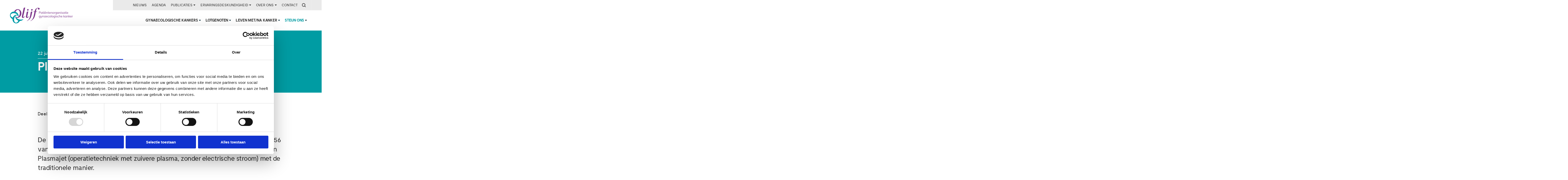

--- FILE ---
content_type: text/html; charset=UTF-8
request_url: https://olijf.nl/nieuws/plasmajet-placomov-studie
body_size: 20913
content:
<!DOCTYPE html>
<html lang="nl">
<head>
    <meta name="viewport" content="width=device-width, initial-scale=1.0">
    <link rel="stylesheet" type="text/css" href="/dist/css/styles.css?id=f014b70bd6867f5cbcceb26d499f9237">
    <meta charset="UTF-8">

    
    <link rel="apple-touch-icon" sizes="180x180" href="/dist/img/default/apple-touch-icon.png">
    <link rel="icon" type="image/png" sizes="32x32" href="/dist/img/default/favicon-32x32.png">
    <link rel="icon" type="image/png" sizes="16x16" href="/dist/img/default/favicon-16x16.png">
    <link rel="manifest" href="/dist/img/default/site.webmanifest">
    <link rel="mask-icon" href="/dist/img/default/safari-pinned-tab.svg" color="#5bbad5">
    <link rel="shortcut icon" href="/dist/img/default/favicon.ico">
    <meta name="msapplication-TileColor" content="#da532c">
    <meta name="msapplication-config" content="/dist/img/default/browserconfig.xml">
    <meta name="theme-color" content="#ffffff">

    <script type="text/javascript">
        window.csrfTokenName = '';
        window.csrfTokenValue = '';

        var newsletterRecaptcha, tellAFriendRecaptcha;
        var onloadRecaptcha = function() {
            var siteKey = '6Lcu_c8ZAAAAAOVG14ZOvcHNfz1ci9hF9unMBACw';
            newsletterRecaptcha = grecaptcha.render('newsletter-recaptcha', {
                'sitekey': siteKey
            });
            tellAFriendRecaptcha = grecaptcha.render('tell-a-friend-recaptcha', {
                'sitekey': siteKey
            });
        }
    </script>

    <!-- Google Tag Manager -->
    <script>
        (function(w,d,s,l,i){w[l]=w[l]||[];w[l].push({'gtm.start':
        new Date().getTime(),event:'gtm.js'});var f=d.getElementsByTagName(s)[0],
        j=d.createElement(s),dl=l!='dataLayer'?'&l='+l:'';j.async=true;j.src=
        'https://www.googletagmanager.com/gtm.js?id='+i+dl;f.parentNode.insertBefore(j,f);
        })(window,document,'script','dataLayer','GTM-58D2PLK');
    </script>
    <!-- End Google Tag Manager -->

    <title>Plasmajet (PlaComOv studie) | Olijf</title><meta name="generator" content="SEOmatic">
<meta name="description" content="De studie met de Plasmajet is al bijna halverwege de inclusie. Half mei waren er 156 van benodigde 330 inclusies bekend. De studie vergelijkt het opereren met een Plasmajet met de traditionele manier.">
<meta name="referrer" content="no-referrer-when-downgrade">
<meta name="robots" content="all">
<meta content="nl_NL" property="og:locale">
<meta content="Olijf" property="og:site_name">
<meta content="website" property="og:type">
<meta content="https://olijf.nl/nieuws/plasmajet-placomov-studie" property="og:url">
<meta content="Plasmajet (PlaComOv studie)" property="og:title">
<meta content="De studie met de Plasmajet is al bijna halverwege de inclusie. Half mei waren er 156 van benodigde 330 inclusies bekend. De studie vergelijkt het opereren met een Plasmajet met de traditionele manier." property="og:description">
<meta name="twitter:card" content="summary_large_image">
<meta name="twitter:site" content="@stichtingolijf">
<meta name="twitter:creator" content="@stichtingolijf">
<meta name="twitter:title" content="Plasmajet (PlaComOv studie)">
<meta name="twitter:description" content="De studie met de Plasmajet is al bijna halverwege de inclusie. Half mei waren er 156 van benodigde 330 inclusies bekend. De studie vergelijkt het opereren met een Plasmajet met de traditionele manier.">
<link href="https://olijf.nl/nieuws/plasmajet-placomov-studie" rel="canonical">
<link href="https://olijf.nl/" rel="home">
<link type="text/plain" href="https://olijf.nl/humans.txt" rel="author">

    <script src="https://www.google.com/recaptcha/api.js?onload=onloadRecaptcha&amp;render=explicit" async defer></script>
</head>
<body class="default preload">
    

    <!-- Google Tag Manager (noscript) -->
    <noscript><iframe src="https://www.googletagmanager.com/ns.html?id=GTM-58D2PLK"height="0" width="0" style="display:none;visibility:hidden"></iframe></noscript>
    <!-- End Google Tag Manager (noscript) -->

    <div id="curtains"></div>

    <section class="popup full-hd">
        <div class="close" onclick="closeCurtains()">×</div>
        <div class="content">
            <iframe id="video-iframe" class="js-video-iframe" frameborder="0" title="Video popup" webkitallowfullscreen mozallowfullscreen allowfullscreen></iframe>
        </div>
    </section>

    <section class="popup newsletter">
        <div class="close" onclick="closeCurtains()">×</div>
        <div class="content">
            <span class="text">
                <span class="title">Meld je aan voor de nieuwsbrief</span><br><br>
                Ontvang 1x per kwartaal de laatste updates van Olijf
            </span>
            <section class="alert success js-newsletter-msg">
                <div class="text-wrapper">
                    <span class="icon-and-title">
                        <svg version="1.1" viewBox="0 0 13 10" xmlns="http://www.w3.org/2000/svg"> <g fill="none" fill-rule="evenodd"> <g transform="translate(-343 -1855)" fill="#fff"> <g transform="translate(330 1830)"> <g transform="translate(19.899 28.657) rotate(45) translate(-4 -6)"> <rect y="9" width="7" height="2"/> <rect transform="translate(6.2929 5.7071) rotate(90) translate(-6.2929 -5.7071)" x="1.2929" y="4.7071" width="10" height="2"/> </g> </g> </g> </g> </svg>
                        <span class="title">...</span>
                    </span>
                </div>
            </section>
            <form method="post" action="mail-module/newsletter/signup" class="form js-newsletter-form">
                <input type="hidden" name="tag" class="js-newsletter-tag">
                <div class="two-col">
                    <label>E-mailadres</label>
                    <input type="email" name="email" aria-label="E-mailadres" class="js-newsletter-email" required>
                </div>
                <div class="two-col">
                    <div id="newsletter-recaptcha"></div>
                </div>
                <div class="two-col">
                    <input type="submit" class="button bg-orange" value="Meld je aan">
                </div>
            </form>
        </div>
    </section>

    <section class="popup tell-a-friend">
        <div class="close" onclick="closeCurtains()">×</div>
        <div class="content">
            <span class="text">
                <span class="title"></span>
            </span>
            <section class="alert success js-tell-a-friend-msg">
                <div class="text-wrapper">
                    <span class="icon-and-title">
                        <svg version="1.1" viewBox="0 0 13 10" xmlns="http://www.w3.org/2000/svg"> <g fill="none" fill-rule="evenodd"> <g transform="translate(-343 -1855)" fill="#fff"> <g transform="translate(330 1830)"> <g transform="translate(19.899 28.657) rotate(45) translate(-4 -6)"> <rect y="9" width="7" height="2"/> <rect transform="translate(6.2929 5.7071) rotate(90) translate(-6.2929 -5.7071)" x="1.2929" y="4.7071" width="10" height="2"/> </g> </g> </g> </g> </svg>
                        <span class="title">...</span>
                    </span>
                </div>
            </section>
            <form method="post" action="mail-module/tell-a-friend/index" class="form js-tell-a-friend-form">
                <label class="two-col">
                    Bericht *
                    <div class="message message-preview"></div>
                </label>
                <label class="two-col">
                    Je naam *
                    <input type="text" name="name" required>
                </label>
                <label class="two-col">
                    Naam ontvanger *
                    <input type="text" name="friend_name" required>
                </label>
                <label class="two-col">
                    E-mailadres ontvanger *
                    <input type="email" name="friend_email" required>
                </label>
                <span class="two-col">
                    <div id="tell-a-friend-recaptcha"></div>
                </span>
                <span class="two-col">
                    <input type="submit" class="button bg-orange" value="Verstuur">
                </span>
            </form>
        </div>
    </section>

    
<nav id="nav-main">
    <div class="keep-centered">
        <div class="logo-and-mobile-menu">
            <a href="/" class="logo">
                <svg fill="none" xmlns="http://www.w3.org/2000/svg" viewBox="0 0 353 89"><path d="M31.362 24.275c3.217-7.515 9.018-12.216 14.611-11.123 6.052 1.183 9.908 8.765 9.626 17.904a32.048 32.048 0 0 1-1.328 8.187c-.736 2.465-1.739 4.714-2.933 6.667-1.087 1.776-2.33 3.307-3.676 4.533l-.1.092c-1.902 1.703-4.001 2.799-6.141 3.119a8.532 8.532 0 0 1-2.928-.06c-1.698-.33-3.22-1.17-4.529-2.4-1.207-1.134-2.23-2.605-3.037-4.329.466.997 1.72 5.524 5.235 9.798.028.008.053.018.081.025l.042.012c.053.013.104.029.157.042 2.708.694 5.445.778 8.089.333a20.868 20.868 0 0 0 4.763-1.41 23.023 23.023 0 0 0 6.13-3.907c3.078-2.716 5.575-6.31 7.114-10.528a27.263 27.263 0 0 0 1.623-7.902c.587-11.011-5.734-20.97-15.693-23.522C38.52 7.26 28.196 12.94 23.412 22.858c1.979.051 3.995.326 6.014.844.658.168 1.304.36 1.936.573Z" fill="#803A8E"/><path d="M32.616 84.155c-6.06-1.185-9.917-8.782-9.626-17.935a32.236 32.236 0 0 1 1.335-8.184c.736-2.455 1.735-4.693 2.925-6.64 1.07-1.75 2.294-3.262 3.618-4.479-.58 2.4-.685 4.82-.368 7.176.174 1.3.477 2.58.898 3.827.79 2.342 2.001 4.564 3.567 6.578 2.956 3.8 7.183 6.85 12.262 8.532-3.217 7.516-9.017 12.219-14.611 11.125ZM16.049 56.08C7.972 52.96 2.813 46.903 3.952 41.073c1.142-5.842 8.245-9.637 16.955-9.64a31.676 31.676 0 0 1 5.776.532 32.47 32.47 0 0 1 2.444.55c3.217.857 6.096 2.163 8.472 3.763.817.55 1.57 1.136 2.261 1.75a17.174 17.174 0 0 1 2.38 2.562l-.066-.018-.029-.008a19.305 19.305 0 0 0-5.079-.604c-1.068.015-2.13.116-3.175.302a20.885 20.885 0 0 0-4.596 1.38 23.012 23.012 0 0 0-6.13 3.907c-3.08 2.717-5.575 6.312-7.116 10.53Zm38.087 10.46c-4.654-.956-8.822-2.682-12.203-4.883-2.407-1.428-4.287-3.19-5.77-4.995-3.516-4.274-4.77-8.801-5.236-9.798a14.626 14.626 0 0 1 2.632-1.926c1.11-.626 2.258-1.054 3.42-1.253a8.582 8.582 0 0 1 3.117.027c1.644.322 3.125 1.12 4.407 2.289 1.233 1.126 2.28 2.598 3.106 4.333a19.44 19.44 0 0 0 .36-7.198 20.449 20.449 0 0 0-.894-3.79 21.801 21.801 0 0 0-1.542-3.5 23.112 23.112 0 0 0-2.024-3.079c-2.934-3.771-7.12-6.804-12.147-8.493a27.463 27.463 0 0 0-1.936-.573 27.07 27.07 0 0 0-6.014-.844c-10.724-.284-20.31 5.98-22.805 15.722-2.613 10.203 3.428 20.8 13.82 25.41-.584 11.008 5.738 20.964 15.693 23.513 9.963 2.55 20.299-3.147 25.074-13.09 8.617.183 16.48-3.858 20.496-10.53-5.24 3.198-13.193 4.374-21.554 2.657Z" fill="#009BA8"/><path d="M79.565 27.55c.28-1.192.56-2.628.832-4.196l3.038-13.998 1.404-6.127c.448-2.18.537-3.226-.83-3.229-.445 0-1.369.227-1.656.299-3.406.99-5.53.713-6.617 7.368L75.7 7.9c-.565 3.269-7.433 34.042-7.433 34.042-.603 2.703-1.43 5.787-1.43 8.642 0 4.063 1.506 7.069 5.413 7.069 3.908 0 7.522-2.404 10.075-5.341.604-.75 2.634-3.157 2.634-4.207 0-.456-.301-.903-.754-.903-1.203 0-2.856 5.94-7.14 5.94-1.731 0-2.484-1.732-2.484-3.31 0-1.425.753-4.885 1.13-6.464 0 0 2.147-8.543 3.853-15.819Zm43.989 3.596 1.405-6.125c.448-2.18.537-3.227-.831-3.23-.445 0-1.367.227-1.655.299-3.406.99-5.53.713-6.617 7.368 0 0-2.563 15.933-3.573 20.371-2.914 10.74-8.677 20.111-15.41 23.01-.535.226-1.738.751-1.738 1.429 0 .377.378.676.681.676.974 0 4.435-2.404 5.036-2.781 13.306-8.495 17.447-17.14 20.751-32.105l1.951-8.912Zm-1.419-13.717c2.835 0 5.228-2.224 5.228-5.067 0-2.224-1.779-3.838-3.947-3.838-2.558 0-4.954 2.224-4.954 4.785 0 2.281 1.224 4.12 3.673 4.12Zm36.341-15.86c-11.052 0-16.013 6.688-19.397 16.464-1.054 3.153-.899 4.281-4.665 4.281h-.976c-.827 0-2.409 0-2.409 1.054 0 .903 1.28.903 1.882.903h4.589l-4.436 21.802c-2.486 12.256-8.8 23.533-16.311 26.767-.533.225-1.738.75-1.738 1.428 0 .377.379.676.681.676.975 0 4.436-2.404 5.039-2.781 13.305-8.495 17.445-17.14 20.748-32.105l3.459-15.787h5.187c.756 0 2.258.225 2.258-.98 0-1.35-1.577-.977-2.406-.977h-4.511l1.425-6.466c.828-3.907 2.181-12.026 7.519-12.026 2.556 0 2.556 2.03 2.782 3.984.227 2.178 1.879 3.986 4.287 3.986 2.555 0 4.735-2.775 4.735-5.48 0-4.058-4.282-4.744-7.742-4.744Zm-54.158 51.425c.753-.979 2.782-3.611 2.782-4.818 0-.447-.227-.673-.601-.673-1.428 0-2.333 5.64-6.314 5.64-1.964 0-2.861-1.43-2.861-3.16 0-1.2.16-3.472.462-4.677l.148-.88 2.799-13.164 1.405-6.126c.447-2.18.537-3.226-.831-3.23-.445 0-1.368.228-1.656.299-3.405.99-5.528.713-6.617 7.368 0 0-1.489 9.922-2.56 15.654a46.997 46.997 0 0 0-.427 2.169c-.035.157-.067.307-.1.447l.026.005c-.145.913-.241 1.79-.241 2.512 0 4.512 1.579 7.291 5.938 7.291 3.682 0 6.465-1.803 8.648-4.658Zm-8.504-39.685c0-2.561 2.396-4.785 4.953-4.785 2.175 0 3.953 1.614 3.953 3.838 0 2.842-2.395 5.067-5.234 5.067-2.448 0-3.672-1.839-3.672-4.12ZM167.641 27.954c.937 0 1.643-.201 2.118-.605.474-.403.711-.984.711-1.743 0-.76-.237-1.337-.711-1.735-.475-.397-1.181-.597-2.118-.597h-3.469v4.68h3.469Zm-4.928-5.889h5.053c1.305 0 2.322.314 3.051.942.73.63 1.095 1.496 1.095 2.599 0 1.102-.368 1.972-1.103 2.606-.736.635-1.75.952-3.043.952h-3.594v5.569h-1.459V22.065ZM179.314 32.775c.474-.6.711-1.45.711-2.553s-.237-1.952-.711-2.545c-.475-.592-1.151-.889-2.029-.889-.878 0-1.562.305-2.054.916-.493.611-.739 1.462-.739 2.554 0 1.09.243 1.933.73 2.526.486.593 1.174.89 2.063.89.878 0 1.554-.3 2.029-.899Zm2.134-6.983v8.949h-1.423v-1.62a2.83 2.83 0 0 1-1.183 1.29c-.528.303-1.142.455-1.842.455-.795 0-1.491-.19-2.09-.57-.599-.38-1.061-.917-1.388-1.61-.326-.694-.489-1.504-.489-2.428 0-.926.166-1.741.498-2.447.332-.706.798-1.254 1.397-1.646.599-.392 1.289-.587 2.072-.587.7 0 1.311.154 1.833.462.522.309.92.742 1.192 1.3V25.79h1.423ZM185.896 26.93v4.893c0 .665.136 1.13.409 1.397.273.267.659.4 1.157.4.332 0 .652-.053.961-.16v1.227c-.368.12-.784.179-1.246.179-.854 0-1.521-.24-2.001-.721-.481-.48-.721-1.19-.721-2.126V26.93h-1.744v-1.139h1.744v-2.295l1.441-.515v2.81h2.562v1.14h-2.562ZM189.935 25.783h1.441v8.95h-1.441v-8.95Zm1.618-2.152h-1.761v-1.637h1.761v1.637ZM199.914 23.578h-1.602v-1.53h1.602v1.53Zm-3.079 0h-1.601v-1.53h1.601v1.53Zm-1.058 3.79c-.469.45-.769 1.085-.899 1.904h5.213c-.071-.843-.318-1.483-.738-1.922-.421-.439-1.005-.659-1.752-.659-.748 0-1.356.226-1.824.676Zm5.613 2.847h-6.566c.012 1.138.277 1.998.793 2.58.515.58 1.265.871 2.25.871 1.044 0 2.004-.35 2.883-1.05l.48 1.05c-.392.367-.893.658-1.504.872a5.648 5.648 0 0 1-1.877.32c-1.399 0-2.497-.412-3.291-1.236-.795-.824-1.192-1.955-1.192-3.39 0-.913.178-1.722.534-2.428a3.974 3.974 0 0 1 1.495-1.646c.64-.392 1.369-.587 2.187-.587 1.186 0 2.117.388 2.794 1.165.676.777 1.014 1.848 1.014 3.212v.267ZM210.998 29.11v5.623h-1.441v-5.551c0-.83-.166-1.439-.499-1.824-.332-.386-.854-.579-1.566-.579-.829 0-1.493.256-1.991.765-.499.51-.748 1.199-.748 2.064v5.125h-1.441v-6.441c0-.926-.048-1.762-.142-2.51h1.369l.143 1.603a2.965 2.965 0 0 1 1.227-1.344c.546-.314 1.169-.471 1.869-.471 2.147 0 3.22 1.18 3.22 3.54ZM215.376 26.93v4.893c0 .665.136 1.13.41 1.397.273.267.658.4 1.156.4.332 0 .652-.053.961-.16v1.227c-.368.12-.783.179-1.246.179-.854 0-1.521-.24-2.001-.721-.481-.48-.721-1.19-.721-2.126V26.93h-1.744v-1.139h1.744v-2.295l1.441-.515v2.81h2.562v1.14h-2.562ZM221.292 27.375c-.469.451-.768 1.085-.899 1.904h5.214c-.072-.843-.318-1.482-.739-1.921-.421-.439-1.006-.659-1.752-.659-.748 0-1.356.225-1.824.676Zm5.614 2.847h-6.566c.012 1.138.276 1.998.791 2.58.517.58 1.267.872 2.251.872 1.044 0 2.005-.35 2.883-1.05l.48 1.05c-.391.367-.892.657-1.503.872a5.656 5.656 0 0 1-1.878.32c-1.399 0-2.497-.413-3.291-1.237-.795-.824-1.192-1.954-1.192-3.39 0-.912.178-1.722.534-2.428a3.99 3.99 0 0 1 1.494-1.646c.641-.391 1.37-.587 2.189-.587 1.186 0 2.117.389 2.793 1.166.676.776 1.015 1.848 1.015 3.21v.268ZM236.512 29.11v5.623h-1.442v-5.551c0-.83-.165-1.439-.498-1.824-.332-.386-.854-.579-1.566-.579-.83 0-1.494.256-1.992.765-.499.51-.747 1.199-.747 2.064v5.125h-1.441v-6.441c0-.926-.048-1.762-.142-2.51h1.369l.142 1.603a2.973 2.973 0 0 1 1.228-1.344c.546-.314 1.169-.471 1.868-.471 2.147 0 3.221 1.18 3.221 3.54ZM244.714 32.793c.474-.587.712-1.444.712-2.57 0-1.091-.244-1.937-.73-2.536-.487-.6-1.163-.899-2.028-.899-.878 0-1.56.3-2.047.899-.486.599-.729 1.444-.729 2.535 0 1.127.24 1.984.721 2.57.48.588 1.165.882 2.055.882.889 0 1.571-.294 2.046-.881Zm-4.27 1.504a3.819 3.819 0 0 1-1.486-1.62c-.35-.699-.524-1.517-.524-2.454 0-.938.174-1.756.524-2.456.35-.7.845-1.24 1.486-1.62.64-.379 1.381-.568 2.224-.568.841 0 1.584.19 2.224.568.64.38 1.135.92 1.485 1.62.35.7.525 1.518.525 2.456 0 .937-.175 1.755-.525 2.454-.35.7-.845 1.24-1.485 1.62-.64.379-1.383.569-2.224.569-.843 0-1.584-.19-2.224-.57ZM253.859 25.676l-.036 1.317a2.86 2.86 0 0 0-.943-.142c-.866 0-1.509.27-1.93.809-.422.54-.632 1.196-.632 1.966v5.107h-1.441v-6.441c0-.926-.047-1.762-.143-2.51h1.37l.143 1.655c.225-.604.587-1.067 1.085-1.387.498-.32 1.068-.48 1.709-.48.296 0 .568.035.818.106ZM260.665 32.41c.492-.575.738-1.367.738-2.375 0-1.009-.246-1.8-.738-2.375-.492-.576-1.172-.864-2.037-.864-.878 0-1.569.288-2.073.864-.505.575-.756 1.366-.756 2.375 0 1.008.251 1.8.756 2.375.504.575 1.195.863 2.073.863.865 0 1.545-.288 2.037-.863Zm2.179-6.61v8.879c0 1.328-.341 2.333-1.022 3.015-.682.682-1.688 1.023-3.017 1.023-1.363 0-2.538-.309-3.522-.925l.249-1.174c.569.32 1.105.551 1.61.693a6.106 6.106 0 0 0 1.663.214c.867 0 1.519-.228 1.958-.685.439-.456.658-1.136.658-2.037v-2.117a3.022 3.022 0 0 1-1.201 1.325c-.528.315-1.154.471-1.877.471-.782 0-1.48-.183-2.09-.551a3.67 3.67 0 0 1-1.416-1.565c-.331-.676-.497-1.454-.497-2.331 0-.878.166-1.655.497-2.332a3.674 3.674 0 0 1 1.416-1.565c.61-.368 1.308-.552 2.09-.552.712 0 1.331.155 1.859.463.528.308.928.741 1.201 1.299V25.8h1.441ZM271.1 32.775c.474-.6.711-1.45.711-2.553s-.237-1.952-.711-2.545c-.475-.592-1.151-.889-2.029-.889-.878 0-1.563.305-2.055.916-.492.611-.738 1.462-.738 2.554 0 1.09.243 1.933.729 2.526.487.593 1.174.89 2.064.89.878 0 1.554-.3 2.029-.899Zm2.134-6.983v8.949h-1.423v-1.62c-.26.558-.656.988-1.183 1.29-.528.303-1.142.455-1.841.455-.795 0-1.492-.19-2.091-.57-.6-.38-1.062-.917-1.388-1.61-.327-.694-.489-1.504-.489-2.428 0-.926.166-1.741.498-2.447.333-.706.798-1.254 1.397-1.646.599-.392 1.29-.587 2.073-.587.699 0 1.31.154 1.832.462.522.309.919.742 1.192 1.3V25.79h1.423ZM283.447 29.11v5.623h-1.441v-5.551c0-.83-.166-1.439-.498-1.824-.333-.386-.855-.579-1.566-.579-.83 0-1.495.256-1.993.765-.498.51-.747 1.199-.747 2.064v5.125h-1.441v-6.441c0-.926-.048-1.762-.142-2.51h1.37l.142 1.603a2.967 2.967 0 0 1 1.228-1.344c.545-.314 1.168-.471 1.868-.471 2.147 0 3.22 1.18 3.22 3.54ZM285.903 25.783h1.442v8.95h-1.442v-8.95Zm1.62-2.152h-1.761v-1.637h1.761v1.637ZM289.318 33.709l.481-1.068c.486.38.978.653 1.477.819a5.25 5.25 0 0 0 1.671.249c.677 0 1.19-.116 1.54-.347.35-.23.525-.566.525-1.006 0-.355-.119-.64-.356-.854-.238-.213-.629-.379-1.174-.498l-1.512-.356c-.748-.165-1.326-.462-1.735-.889a2.137 2.137 0 0 1-.614-1.53c0-.783.314-1.42.943-1.912.628-.493 1.459-.74 2.491-.74.628 0 1.221.102 1.779.303a3.784 3.784 0 0 1 1.405.872l-.48 1.05c-.843-.7-1.743-1.05-2.704-1.05-.641 0-1.137.122-1.486.364-.35.244-.525.585-.525 1.024 0 .368.11.658.33.872.219.213.572.38 1.058.498l1.512.373c.83.19 1.447.484 1.851.88.403.399.604.918.604 1.558 0 .771-.313 1.388-.943 1.85-.628.463-1.483.695-2.562.695-1.506 0-2.698-.386-3.576-1.157ZM304.175 32.775c.474-.6.712-1.45.712-2.553s-.238-1.952-.712-2.545c-.474-.592-1.151-.889-2.029-.889-.877 0-1.563.305-2.055.916-.492.611-.738 1.462-.738 2.554 0 1.09.244 1.933.729 2.526.487.593 1.175.89 2.064.89.878 0 1.555-.3 2.029-.899Zm2.135-6.983v8.949h-1.423v-1.62a2.837 2.837 0 0 1-1.184 1.29c-.528.303-1.141.455-1.841.455-.795 0-1.492-.19-2.091-.57-.599-.38-1.061-.917-1.387-1.61-.327-.694-.489-1.504-.489-2.428 0-.926.165-1.741.498-2.447.332-.706.797-1.254 1.396-1.646.599-.392 1.29-.587 2.073-.587.7 0 1.311.154 1.832.462a3.02 3.02 0 0 1 1.193 1.3V25.79h1.423ZM310.757 26.93v4.893c0 .665.136 1.13.41 1.397.272.267.658.4 1.156.4.331 0 .652-.053.961-.16v1.227c-.368.12-.782.179-1.246.179-.854 0-1.521-.24-2.001-.721-.481-.48-.721-1.19-.721-2.126V26.93h-1.744v-1.139h1.744v-2.295l1.441-.515v2.81h2.563v1.14h-2.563ZM314.795 25.783h1.441v8.95h-1.441v-8.95Zm1.62-2.152h-1.762v-1.637h1.762v1.637ZM320.642 27.375c-.469.451-.769 1.085-.899 1.904h5.213c-.071-.843-.318-1.482-.738-1.921-.421-.439-1.006-.659-1.753-.659-.747 0-1.355.225-1.823.676Zm5.612 2.847h-6.565c.012 1.138.276 1.998.792 2.58.516.58 1.266.872 2.251.872 1.043 0 2.004-.35 2.883-1.05l.479 1.05c-.391.367-.892.657-1.503.872a5.646 5.646 0 0 1-1.877.32c-1.4 0-2.497-.413-3.291-1.237-.795-.824-1.193-1.954-1.193-3.39 0-.912.178-1.722.534-2.428a3.985 3.985 0 0 1 1.495-1.646c.64-.391 1.369-.587 2.188-.587 1.186 0 2.117.389 2.793 1.166.676.776 1.014 1.848 1.014 3.21v.268ZM168.325 52.629c.492-.575.738-1.367.738-2.375 0-1.009-.246-1.8-.738-2.375-.492-.576-1.172-.864-2.037-.864-.878 0-1.569.288-2.074.864-.503.575-.755 1.366-.755 2.375 0 1.008.252 1.8.755 2.375.505.575 1.196.862 2.074.862.865 0 1.545-.287 2.037-.862Zm2.18-6.61v8.879c0 1.328-.341 2.332-1.024 3.014-.682.683-1.687 1.024-3.015 1.024-1.364 0-2.539-.309-3.523-.925l.249-1.175c.569.321 1.106.552 1.61.694a6.108 6.108 0 0 0 1.664.214c.865 0 1.518-.228 1.957-.686.438-.456.658-1.135.658-2.036v-2.118a3.022 3.022 0 0 1-1.201 1.325c-.528.315-1.154.472-1.877.472-.783 0-1.48-.183-2.09-.551a3.662 3.662 0 0 1-1.415-1.566c-.332-.676-.498-1.453-.498-2.33 0-.878.166-1.655.498-2.332a3.666 3.666 0 0 1 1.415-1.565c.61-.368 1.307-.552 2.09-.552.711 0 1.332.154 1.859.463.528.308.929.74 1.201 1.298V46.02h1.442ZM180.878 46.01l-4.182 9.768c-.439 1.02-.99 1.767-1.654 2.241-.664.475-1.483.802-2.455.98l-.303-1.122c.842-.19 1.48-.442 1.913-.756.433-.315.792-.797 1.076-1.45l.356-.8-3.79-8.861h1.512l3.025 7.384 3.06-7.384h1.442ZM189.881 49.337v5.622h-1.441v-5.55c0-.83-.166-1.439-.498-1.825-.332-.385-.854-.578-1.566-.578-.83 0-1.494.256-1.993.764-.498.511-.747 1.2-.747 2.065v5.124h-1.441v-6.44c0-.926-.047-1.762-.142-2.51h1.37l.142 1.602a2.968 2.968 0 0 1 1.228-1.343c.545-.314 1.168-.472 1.868-.472 2.147 0 3.22 1.18 3.22 3.54ZM198.081 52.994c.474-.6.712-1.45.712-2.553 0-1.104-.238-1.952-.712-2.545s-1.15-.89-2.028-.89c-.878 0-1.563.306-2.055.917-.492.611-.738 1.462-.738 2.553s.242 1.934.729 2.526c.486.594 1.174.89 2.064.89.878 0 1.554-.299 2.028-.898Zm2.135-6.984v8.95h-1.423v-1.62a2.84 2.84 0 0 1-1.183 1.29c-.528.303-1.142.454-1.842.454-.795 0-1.491-.19-2.09-.57-.599-.379-1.062-.916-1.388-1.61-.326-.693-.489-1.503-.489-2.428 0-.926.165-1.74.497-2.447.333-.705.798-1.253 1.397-1.645.599-.392 1.29-.587 2.073-.587.7 0 1.311.154 1.832.462.523.309.92.741 1.193 1.299V46.01h1.423ZM204.62 47.594c-.468.45-.768 1.085-.898 1.904h5.213c-.071-.843-.318-1.483-.739-1.922-.421-.438-1.005-.658-1.752-.658-.747 0-1.355.225-1.824.676Zm5.613 2.846h-6.565c.012 1.139.276 2 .792 2.58.516.581 1.266.872 2.251.872 1.043 0 2.004-.35 2.882-1.05l.481 1.05c-.392.368-.893.658-1.504.872a5.648 5.648 0 0 1-1.877.32c-1.4 0-2.497-.412-3.291-1.237-.795-.824-1.192-1.953-1.192-3.389 0-.913.178-1.722.533-2.429a3.984 3.984 0 0 1 1.495-1.645c.64-.391 1.37-.587 2.189-.587 1.185 0 2.116.389 2.793 1.165.676.777 1.013 1.848 1.013 3.211v.267ZM213.641 54.515a3.815 3.815 0 0 1-1.495-1.61c-.349-.695-.524-1.504-.524-2.429 0-.926.178-1.74.534-2.447a3.919 3.919 0 0 1 1.521-1.645c.658-.392 1.425-.587 2.303-.587.606 0 1.19.103 1.753.31.563.208 1.029.496 1.397.864l-.481 1.068c-.451-.356-.886-.617-1.307-.783a3.497 3.497 0 0 0-1.29-.25c-.914 0-1.631.306-2.153.916-.522.612-.783 1.463-.783 2.554 0 1.08.258 1.918.775 2.518.515.598 1.235.898 2.161.898a3.48 3.48 0 0 0 1.29-.249c.421-.166.856-.427 1.307-.783l.481 1.068c-.38.356-.858.637-1.432.845a5.244 5.244 0 0 1-1.788.311c-.867 0-1.622-.19-2.269-.57ZM226.442 53.011c.474-.587.711-1.444.711-2.57 0-1.091-.243-1.937-.729-2.536-.487-.599-1.163-.898-2.028-.898-.879 0-1.56.3-2.047.898-.486.6-.729 1.445-.729 2.536 0 1.126.24 1.983.72 2.57.48.587 1.166.881 2.056.881.889 0 1.571-.294 2.046-.88Zm-4.271 1.504a3.817 3.817 0 0 1-1.485-1.62c-.35-.698-.525-1.517-.525-2.454 0-.937.175-1.756.525-2.455.349-.7.845-1.24 1.485-1.62.641-.38 1.382-.569 2.225-.569.841 0 1.583.19 2.223.569.641.38 1.136.92 1.486 1.62.349.7.524 1.518.524 2.455s-.175 1.756-.524 2.455a3.82 3.82 0 0 1-1.486 1.62c-.64.379-1.382.568-2.223.568-.843 0-1.584-.19-2.225-.569ZM230.604 41.864h1.441V54.96h-1.441V41.864ZM240.32 53.011c.475-.587.712-1.444.712-2.57 0-1.091-.244-1.937-.729-2.536-.487-.599-1.163-.898-2.029-.898-.878 0-1.559.3-2.046.898-.487.6-.73 1.445-.73 2.536 0 1.126.241 1.983.721 2.57.48.587 1.165.881 2.055.881.89 0 1.571-.294 2.046-.88Zm-4.27 1.504a3.82 3.82 0 0 1-1.486-1.62c-.349-.698-.524-1.517-.524-2.454 0-.937.175-1.756.524-2.455.35-.7.845-1.24 1.486-1.62.641-.38 1.381-.569 2.224-.569.842 0 1.584.19 2.224.569.641.38 1.135.92 1.486 1.62.349.7.524 1.518.524 2.455s-.175 1.756-.524 2.455c-.351.7-.845 1.24-1.486 1.62-.64.379-1.382.568-2.224.568-.843 0-1.583-.19-2.224-.569ZM250.275 52.629c.492-.575.738-1.367.738-2.375 0-1.009-.246-1.8-.738-2.375-.492-.576-1.172-.864-2.038-.864-.878 0-1.568.288-2.073.864-.504.575-.755 1.366-.755 2.375 0 1.008.251 1.8.755 2.375.505.575 1.195.862 2.073.862.866 0 1.546-.287 2.038-.862Zm2.18-6.61v8.879c0 1.328-.342 2.332-1.024 3.014-.682.683-1.688 1.024-3.016 1.024-1.363 0-2.538-.309-3.523-.925l.25-1.175c.568.321 1.106.552 1.61.694a6.106 6.106 0 0 0 1.663.214c.866 0 1.519-.228 1.958-.686.438-.456.658-1.135.658-2.036v-2.118a3.028 3.028 0 0 1-1.201 1.325c-.528.315-1.154.472-1.878.472-.782 0-1.48-.183-2.09-.551a3.662 3.662 0 0 1-1.415-1.566c-.331-.676-.498-1.453-.498-2.33 0-.878.167-1.655.498-2.332a3.666 3.666 0 0 1 1.415-1.565c.61-.368 1.308-.552 2.09-.552.712 0 1.332.154 1.86.463.527.308.928.74 1.201 1.298V46.02h1.442ZM254.961 46.01h1.442v8.95h-1.442v-8.95Zm1.619-2.153h-1.762V42.22h1.762v1.637ZM258.378 53.928l.48-1.068c.487.379.979.653 1.477.818.498.166 1.055.25 1.672.25.676 0 1.189-.116 1.54-.347.349-.231.524-.567.524-1.006 0-.356-.118-.64-.356-.854-.237-.214-.628-.38-1.174-.498l-1.512-.356c-.748-.166-1.325-.463-1.734-.889a2.133 2.133 0 0 1-.614-1.53c0-.784.314-1.421.943-1.913.628-.492 1.459-.738 2.491-.738.628 0 1.221.1 1.778.302a3.78 3.78 0 0 1 1.406.872l-.48 1.05c-.843-.7-1.744-1.05-2.704-1.05-.641 0-1.137.122-1.487.364-.349.243-.524.585-.524 1.023 0 .368.109.659.329.872.22.214.572.38 1.059.498l1.511.374c.831.19 1.448.484 1.851.88.403.398.606.917.606 1.557 0 .772-.315 1.389-.943 1.85-.63.463-1.484.695-2.563.695-1.506 0-2.699-.385-3.576-1.156ZM268.973 54.515a3.819 3.819 0 0 1-1.494-1.61c-.35-.695-.525-1.504-.525-2.429 0-.926.178-1.74.534-2.447a3.925 3.925 0 0 1 1.521-1.645c.658-.392 1.426-.587 2.303-.587.606 0 1.19.103 1.754.31.563.208 1.029.496 1.396.864l-.48 1.068c-.451-.356-.886-.617-1.308-.783a3.497 3.497 0 0 0-1.29-.25c-.913 0-1.631.306-2.153.916-.522.612-.782 1.463-.782 2.554 0 1.08.257 1.918.774 2.518.516.598 1.236.898 2.161.898a3.48 3.48 0 0 0 1.29-.249c.422-.166.857-.427 1.308-.783l.48 1.068c-.38.356-.857.637-1.432.845a5.24 5.24 0 0 1-1.788.311c-.866 0-1.622-.19-2.269-.57ZM283.713 49.337v5.622h-1.442v-5.55c0-.83-.166-1.439-.498-1.825-.332-.385-.854-.578-1.566-.578-.829 0-1.494.256-1.992.764-.499.511-.747 1.2-.747 2.065v5.124h-1.442V41.864h1.442v5.605a2.9 2.9 0 0 1 1.218-1.246c.528-.284 1.131-.427 1.807-.427 2.146 0 3.22 1.18 3.22 3.54ZM288.047 47.594c-.469.45-.769 1.085-.899 1.903h5.213c-.071-.842-.318-1.482-.738-1.92-.421-.44-1.006-.66-1.753-.66-.747 0-1.355.226-1.823.677Zm5.612 2.846h-6.565c.012 1.139.276 2 .792 2.58.517.581 1.266.872 2.251.872 1.043 0 2.004-.35 2.883-1.05l.479 1.05c-.391.367-.892.658-1.503.872a5.648 5.648 0 0 1-1.877.32c-1.4 0-2.497-.412-3.291-1.237-.795-.824-1.193-1.953-1.193-3.39 0-.912.178-1.722.534-2.428a3.984 3.984 0 0 1 1.495-1.645c.64-.392 1.369-.587 2.188-.587 1.186 0 2.117.389 2.793 1.165.676.777 1.014 1.848 1.014 3.211v.267ZM305.988 54.96l-4.591-4.306v4.305h-1.441V41.864h1.441v8.256l4.218-4.092h1.832l-4.484 4.288 4.911 4.643h-1.886ZM314.44 52.994c.475-.6.712-1.45.712-2.553 0-1.104-.237-1.952-.712-2.545-.474-.593-1.15-.89-2.028-.89-.877 0-1.563.306-2.055.917-.492.611-.738 1.462-.738 2.553s.243 1.934.729 2.526c.487.594 1.175.89 2.064.89.878 0 1.554-.299 2.028-.898Zm2.135-6.984v8.95h-1.423v-1.62c-.26.558-.655.988-1.183 1.29-.528.303-1.142.454-1.842.454-.794 0-1.491-.19-2.09-.57-.599-.379-1.061-.916-1.388-1.61-.326-.693-.489-1.503-.489-2.428 0-.926.166-1.74.498-2.447.332-.705.798-1.253 1.397-1.645.599-.392 1.289-.587 2.072-.587.7 0 1.311.154 1.833.462.522.309.919.741 1.192 1.299V46.01h1.423ZM326.787 49.337v5.622h-1.441v-5.55c0-.83-.167-1.439-.499-1.825-.332-.385-.854-.578-1.566-.578-.829 0-1.494.256-1.992.764-.498.511-.747 1.2-.747 2.065v5.124h-1.441v-6.44c0-.926-.048-1.762-.142-2.51h1.369l.143 1.602a2.966 2.966 0 0 1 1.227-1.343c.546-.314 1.169-.472 1.869-.472 2.147 0 3.22 1.18 3.22 3.54ZM335.274 54.96l-4.591-4.306v4.305h-1.441V41.864h1.441v8.256l4.218-4.092h1.832l-4.483 4.288 4.91 4.643h-1.886ZM339.854 47.594c-.468.45-.768 1.085-.898 1.904h5.212c-.07-.843-.317-1.483-.737-1.922-.421-.438-1.006-.658-1.753-.658-.747 0-1.356.225-1.824.676Zm5.613 2.846h-6.565c.012 1.139.276 2 .792 2.58.516.581 1.266.872 2.251.872 1.043 0 2.004-.35 2.882-1.05l.48 1.05c-.391.368-.892.658-1.503.872a5.65 5.65 0 0 1-1.878.32c-1.399 0-2.497-.412-3.29-1.237-.795-.824-1.193-1.953-1.193-3.389 0-.913.178-1.722.534-2.429a3.984 3.984 0 0 1 1.495-1.645c.64-.391 1.369-.587 2.188-.587 1.186 0 2.117.389 2.793 1.165.676.777 1.014 1.848 1.014 3.211v.267ZM352.372 45.903l-.035 1.316a2.858 2.858 0 0 0-.943-.142c-.866 0-1.51.27-1.931.81-.421.54-.631 1.195-.631 1.965v5.107h-1.442v-6.44c0-.926-.048-1.762-.142-2.51h1.37l.142 1.655c.225-.605.588-1.068 1.086-1.388.498-.32 1.068-.48 1.708-.48.296 0 .569.036.818.107Z" fill="#803A8E"/></svg>
            </a>
            <nav>
                <div class="menu-toggle" onclick="toggleMenu()">
                    <span>
                        <svg xmlns="http://www.w3.org/2000/svg" width="14" height="12" viewBox="0 0 14 12"><g fill="none"><g fill="#174A5E"><rect width="14" height="2"/><rect y="5" width="14" height="2"/><rect y="10" width="14" height="2"/></g></g></svg>
                    </span>
                    <span>
                        <svg xmlns="http://www.w3.org/2000/svg" width="12" height="12" viewBox="0 0 12 12"><g fill="none"><g fill="#174A5E"><rect transform="translate(-336 -34)translate(336 34)translate(6 6)rotate(45)" x="-7" y="-1" width="14" height="2"/><rect transform="translate(-336 -34)translate(336 34)translate(6.242641 6.242641)rotate(-45)" x="-7" y="-1" width="14" height="2"/></g></g></svg>
                    </span>
                </div>
                <div class="search-toggle" onclick="toggleSearch()">
                    <span>
                        <svg xmlns="http://www.w3.org/2000/svg" class="icon search" width="16" height="16" viewBox="0 0 16 16"><g fill="none"><g fill="#204A5B"><path d="M6.7 1.9C9.4 1.9 11.5 4.1 11.5 6.7 11.5 9.4 9.4 11.5 6.7 11.5 4.1 11.5 1.9 9.4 1.9 6.7 1.9 4.1 4.1 1.9 6.7 1.9ZM6.7 0C3.5 0 0.8 2.3 0.1 5.4 -0.5 8.5 1.2 11.7 4.1 12.9 7.5 14.4 11.5 12.8 12.9 9.3 14.4 5.9 12.8 2 9.3 0.5 8.5 0.2 7.6 0 6.7 0L6.7 0Z"/><rect transform="translate(-1294 -35)translate(910 33)translate(384 2)translate(12.899992 12.803986)rotate(-45)" x="-1" y="-3.4" width="1.9" height="6.8"/></g></g></svg>
                    </span>
                    <span>
                        <svg xmlns="http://www.w3.org/2000/svg" width="12" height="12" viewBox="0 0 12 12"><g fill="none"><g fill="#174A5E"><rect transform="translate(-336 -34)translate(336 34)translate(6 6)rotate(45)" x="-7" y="-1" width="14" height="2"/><rect transform="translate(-336 -34)translate(336 34)translate(6.242641 6.242641)rotate(-45)" x="-7" y="-1" width="14" height="2"/></g></g></svg>
                    </span>
                </div>
            </nav>
        </div>
        <div class="menu">
            <ul class="top">
                                                                                                        <li><a href="https://olijf.nl/nieuws">Nieuws</a></li>
                                                                                                                                    <li><a href="https://olijf.nl/agenda">Agenda</a></li>
                                                                                                                                    <li class="has-dropdown">
                                <a>
                                    Publicaties <svg class="icon arrow-down aqua" xmlns="http://www.w3.org/2000/svg" width="8" height="5" viewBox="0 0 8 5"><g fill="none"><g fill="#123441"><polygon transform="translate(-783 -79)translate(657 71)translate(130 10.5)rotate(180)translate(-130 -10.5)" points="130 8 134 13 126 13"/></g></g></svg>
                                </a>
                                <ul>
                                                                            <li><a href="https://olijf.nl/publicaties/olijfblad">Olijfblad</a></li>
                                                                            <li><a href="https://olijf.nl/publicaties/folders">Folders</a></li>
                                                                            <li><a href="https://olijf.nl/publicaties/nieuwsbrieven">Nieuwsbrieven</a></li>
                                                                            <li><a href="https://olijf.nl/publicaties/praatkaarten">Praatkaarten met uitleg over kanker</a></li>
                                                                            <li><a href="https://olijf.nl/publicaties/in-de-media">In de media</a></li>
                                                                            <li><a href="https://olijf.nl/publicaties/campagnes">(Online) campagnes van Olijf</a></li>
                                                                            <li><a href="https://olijf.nl/publicaties/overige-publicaties">Overige publicaties</a></li>
                                                                            <li><a href="https://olijf.nl/publicaties/aanbevolen-websites">Aanbevolen websites</a></li>
                                                                    </ul>
                            </li>
                                                                                                                                                                                                                                                                                                                                                                                                                                    <li class="has-dropdown">
                                <a>
                                    Ervaringsdeskundigheid <svg class="icon arrow-down aqua" xmlns="http://www.w3.org/2000/svg" width="8" height="5" viewBox="0 0 8 5"><g fill="none"><g fill="#123441"><polygon transform="translate(-783 -79)translate(657 71)translate(130 10.5)rotate(180)translate(-130 -10.5)" points="130 8 134 13 126 13"/></g></g></svg>
                                </a>
                                <ul>
                                                                            <li><a href="https://olijf.nl/ervaringsdeskundigheid/voor-de-beste-zorg">Olijf en zorgprofessionals voor de beste zorg</a></li>
                                                                            <li><a href="https://olijf.nl/ervaringsdeskundigheid/medewerking-aan-onderzoek-of-project">Medewerking aan onderzoek of project</a></li>
                                                                            <li><a href="https://olijf.nl/ervaringsdeskundigheid/procedure-onderzoeksaanvragen-vanuit-opleidingen">Procedure onderzoeksaanvragen vanuit opleidingen</a></li>
                                                                            <li><a href="https://olijf.nl/ervaringsdeskundigheid/presentaties-en-lezingen">Presentaties en lezingen</a></li>
                                                                            <li><a href="https://olijf.nl/ervaringsdeskundigheid/samenwerkingspartners">Samenwerkingspartners</a></li>
                                                                    </ul>
                            </li>
                                                                                                                                                                                                                                                                                                                        <li class="has-dropdown">
                                <a>
                                    Over ons <svg class="icon arrow-down aqua" xmlns="http://www.w3.org/2000/svg" width="8" height="5" viewBox="0 0 8 5"><g fill="none"><g fill="#123441"><polygon transform="translate(-783 -79)translate(657 71)translate(130 10.5)rotate(180)translate(-130 -10.5)" points="130 8 134 13 126 13"/></g></g></svg>
                                </a>
                                <ul>
                                                                            <li><a href="https://olijf.nl/over-ons/wat-we-doen">Wat we doen</a></li>
                                                                            <li><a href="https://olijf.nl/over-ons/wie-doet-mee">Wie doet mee</a></li>
                                                                            <li><a href="https://olijf.nl/over-ons/wat-kun-jij-doen">Wat kun jij doen bij Olijf?</a></li>
                                                                            <li><a href="https://olijf.nl/over-ons/vacatures">Vacatures</a></li>
                                                                            <li><a href="https://olijf.nl/over-ons/historie">Historie</a></li>
                                                                            <li><a href="https://olijf.nl/over-ons/jaarverslagen-en-jaarplannen">Jaarverslagen en jaarplannen</a></li>
                                                                            <li><a href="https://olijf.nl/over-ons/anbi-gegevens">ANBI-gegevens</a></li>
                                                                            <li><a href="https://olijf.nl/over-ons/sponsorbeleid">Ons sponsorbeleid</a></li>
                                                                    </ul>
                            </li>
                                                                                                                                                                                                                                                                                                                                                                                                                                    <li><a href="https://olijf.nl/contact">Contact</a></li>
                                                                            <li class="search-button" onclick="toggleSearch()">
                    <div class="search-toggle">
                        <span>
                            <svg xmlns="http://www.w3.org/2000/svg" class="icon search" width="16" height="16" viewBox="0 0 16 16"><g fill="none"><g fill="#57A4C0"><path d="M6.7 1.9C9.4 1.9 11.5 4.1 11.5 6.7 11.5 9.4 9.4 11.5 6.7 11.5 4.1 11.5 1.9 9.4 1.9 6.7 1.9 4.1 4.1 1.9 6.7 1.9ZM6.7 0C3.5 0 0.8 2.3 0.1 5.4 -0.5 8.5 1.2 11.7 4.1 12.9 7.5 14.4 11.5 12.8 12.9 9.3 14.4 5.9 12.8 2 9.3 0.5 8.5 0.2 7.6 0 6.7 0L6.7 0Z"/><rect transform="translate(-1294 -35)translate(910 33)translate(384 2)translate(12.899992 12.803986)rotate(-45)" x="-1" y="-3.4" width="1.9" height="6.8"/></g></g></svg>
                        </span>
                        <span>
                            <svg xmlns="http://www.w3.org/2000/svg" width="12" height="12" viewBox="0 0 12 12"><g fill="none"><g fill="#57A4C0"><rect transform="translate(-336 -34)translate(336 34)translate(6 6)rotate(45)" x="-7" y="-1" width="14" height="2"/><rect transform="translate(-336 -34)translate(336 34)translate(6.242641 6.242641)rotate(-45)" x="-7" y="-1" width="14" height="2"/></g></g></svg>
                        </span>
                    </div>
                </li>
            </ul>
            <ul class="bottom">
                                                                                        <li class="has-dropdown">
                                <a>
                                    Gynaecologische kankers
                                    <svg class="icon arrow-down" xmlns="http://www.w3.org/2000/svg" width="8" height="5" viewBox="0 0 8 5"><g fill="none"><g fill="#123441"><polygon transform="translate(-783 -79)translate(657 71)translate(130 10.5)rotate(180)translate(-130 -10.5)" points="130 8 134 13 126 13"/></g></g></svg>
                                </a>
                                <ul>
                                                                            <li><a href="https://olijf.nl/gynaecologische-kankers/gynaecologische-kanker-algemeen">Gynaecologische kanker - algemeen</a></li>
                                                                            <li><a href="https://olijf.nl/gynaecologische-kankers/baarmoederhalskanker">Baarmoederhalskanker</a></li>
                                                                            <li><a href="https://olijf.nl/gynaecologische-kankers/baarmoederkanker">Baarmoederkanker</a></li>
                                                                            <li><a href="https://olijf.nl/gynaecologische-kankers/eierstokkanker">Eierstokkanker</a></li>
                                                                            <li><a href="https://olijf.nl/gynaecologische-kankers/eileiderkanker">Eileiderkanker</a></li>
                                                                            <li><a href="https://olijf.nl/gynaecologische-kankers/granulosaceltumoren">GCT / Granulosaceltumor</a></li>
                                                                            <li><a href="https://olijf.nl/gynaecologische-kankers/schaamlipkanker-vulvakanker">Schaamlipkanker/vulvakanker</a></li>
                                                                            <li><a href="https://olijf.nl/gynaecologische-kankers/trofoblastziekten">Trofoblastziekten (bijv. molazwangerschap)</a></li>
                                                                            <li><a href="https://olijf.nl/gynaecologische-kankers/vaginakanker">Vaginakanker</a></li>
                                                                            <li><a href="https://olijf.nl/gynaecologische-kankers/ziekenhuizen">Ziekenhuis kiezen bij gynaecologische kanker</a></li>
                                                                            <li><a href="https://olijf.nl/gynaecologische-kankers/trials">Trials en onderzoeken</a></li>
                                                                            <li><a href="https://olijf.nl/gynaecologische-kankers/webinars-2023-2024">Webinars van Olijf over gynaecologische kanker &#039;23/&#039;24/&#039;25</a></li>
                                                                    </ul>
                            </li>
                                                                                                                                                                                                                                                                                                                                                                                                                                                                                                                                                                                    <li class="has-dropdown">
                                <a>
                                    Lotgenoten
                                    <svg class="icon arrow-down" xmlns="http://www.w3.org/2000/svg" width="8" height="5" viewBox="0 0 8 5"><g fill="none"><g fill="#123441"><polygon transform="translate(-783 -79)translate(657 71)translate(130 10.5)rotate(180)translate(-130 -10.5)" points="130 8 134 13 126 13"/></g></g></svg>
                                </a>
                                <ul>
                                                                            <li><a href="https://olijf.nl/lotgenoten/ervaringen">Ervaringsverhalen</a></li>
                                                                            <li><a href="https://olijf.nl/lotgenoten/telefonisch-contact-via-de-olijflijn">Lotgenotencontact via de Olijflijn / e-mail / WhatsApp</a></li>
                                                                            <li><a href="https://olijf.nl/lotgenoten/buddy">Contact met een vaste buddy</a></li>
                                                                            <li><a href="https://olijf.nl/lotgenoten/podcasts">Podcasts van Olijf</a></li>
                                                                            <li><a href="https://olijf.nl/lotgenoten/lotgenotenbijeenkomsten">Bijeenkomsten voor lotgenoten</a></li>
                                                                            <li><a href="https://olijf.nl/lotgenoten/landelijke-olijf-congresdag">Landelijke Olijf Congresdag</a></li>
                                                                            <li><a href="https://olijf.nl/lotgenoten/naasten">Voor jou als naaste</a></li>
                                                                            <li><a href="https://olijf.nl/lotgenoten/forum">Online gespreksgroep &amp; Stel je vraag aan een professional</a></li>
                                                                            <li><a href="https://olijf.nl/lotgenoten/blogs-en-ervaringen">Blogs en ervaringen</a></li>
                                                                            <li><a href="https://olijf.nl/lotgenoten/tips-en-trucs-van-andere-lotgenoten">Tips en trucs van lotgenoten</a></li>
                                                                            <li><a href="https://olijf.nl/lotgenoten/sterven-bespreekbaar-maken">Sterven bespreekbaar maken</a></li>
                                                                            <li><a href="https://olijf.nl/lotgenoten/video-olijf">Video&#039;s Olijf</a></li>
                                                                    </ul>
                            </li>
                                                                                                                                                                                                                                                                                                                                                                                                                                                                                                                                                                                    <li class="has-dropdown">
                                <a>
                                    Leven met/na kanker
                                    <svg class="icon arrow-down" xmlns="http://www.w3.org/2000/svg" width="8" height="5" viewBox="0 0 8 5"><g fill="none"><g fill="#123441"><polygon transform="translate(-783 -79)translate(657 71)translate(130 10.5)rotate(180)translate(-130 -10.5)" points="130 8 134 13 126 13"/></g></g></svg>
                                </a>
                                <ul>
                                                                            <li><a href="https://olijf.nl/leven-met-kanker/seksualiteit">Seksualiteit</a></li>
                                                                            <li><a href="https://olijf.nl/leven-met-kanker/lymfoedeem">Lymfoedeem</a></li>
                                                                            <li><a href="https://olijf.nl/leven-met-kanker/vermoeidheid">Vermoeidheid</a></li>
                                                                            <li><a href="https://olijf.nl/leven-met-kanker/vruchtbaarheid">Vruchtbaarheid en kinderwens</a></li>
                                                                            <li><a href="https://olijf.nl/leven-met-kanker/blaas-en-darmklachten">Blaas- en darmklachten</a></li>
                                                                            <li><a href="https://olijf.nl/leven-met-kanker/overgang">(Vroegtijdige) overgang</a></li>
                                                                            <li><a href="https://olijf.nl/leven-met-kanker/laatste-levensfase">Niet meer beter worden / laatste levensfase</a></li>
                                                                            <li><a href="https://olijf.nl/leven-met-kanker/aanvullende-behandelingen">Complementaire zorg / aanvullende behandelingen</a></li>
                                                                            <li><a href="https://olijf.nl/leven-met-kanker/kanker-en-werk">Kanker en werk</a></li>
                                                                            <li><a href="https://olijf.nl/leven-met-kanker/kanker-en-verzekeren">Kanker en verzekeren</a></li>
                                                                            <li><a href="https://olijf.nl/leven-met-kanker/voeding-en-bewegen">Voeding en beweging bij kanker</a></li>
                                                                            <li><a href="https://olijf.nl/leven-met-kanker/webinars-2025">Webinars van Olijf over leven met/na gynaecologische kanker 2025</a></li>
                                                                            <li><a href="https://olijf.nl/leven-met-kanker/webinar">Webinar &#039;Late gevolgen en nieuwe ontwikkelingen bij gynaecologische kanker&#039;</a></li>
                                                                    </ul>
                            </li>
                                                                                                                                                                                                                                                                                                                                                                                                                                                                                                                                                                                                                        <li class="has-dropdown">
                                <a class="u-text-green">
                                    Steun ons
                                    <svg class="icon arrow-down" xmlns="http://www.w3.org/2000/svg" width="8" height="5" viewBox="0 0 8 5"><g fill="none"><g fill="#123441"><polygon transform="translate(-783 -79)translate(657 71)translate(130 10.5)rotate(180)translate(-130 -10.5)" points="130 8 134 13 126 13"/></g></g></svg>
                                </a>
                                <ul>
                                                                            <li><a href="https://formulieren.nfk.nl/olijf-donateur-worden/">Word donateur</a></li>
                                                                            <li><a href="https://olijf.nl/steun-ons/word-vrijwilliger">Word vrijwilliger</a></li>
                                                                            <li><a href="https://olijf.nl/steun-ons/donatie">Doe een donatie</a></li>
                                                                            <li><a href="https://olijf.nl/steun-ons/word-ambassadeur">Word ambassadeur</a></li>
                                                                            <li><a href="https://olijf.nl/steun-ons/schenken-of-nalaten">Schenken en nalaten</a></li>
                                                                            <li><a href="https://olijf.nl/steun-ons/donatiebox-sponsoracties">Donatiebox en sponsoracties</a></li>
                                                                            <li><a href="https://olijf.nl/steun-ons/veelgestelde-vragen-over-donateurschap">Veelgestelde vragen over donateurschap</a></li>
                                                                            <li><a href="https://olijf.nl/steun-ons/formulier-automatisch-incasso">Formulier &#039;automatische incasso voor bestaande donateurs&#039;</a></li>
                                                                    </ul>
                            </li>
                                                                                                                                                                                                                                                                                                                                                            
            </ul>
        </div>
    </div>
    <div class="search-bar">
        <form class="keep-centered" action="/zoeken" method="get">
            <span class="bold">Zoek op</span>
            <div class="input">
                <input type="text" name="q" aria-label="Zoekveld" placeholder="Start met typen…"> <button class="button bg-orange">Zoek</button>
            </div>
        </form>
    </div>
</nav>

    <div id="app">
        

<header class="page-header only-title ta-left">
    <div class="keep-centered med">
        <span class="above-title">22 juli 2019</span>
        <h1 class="font-xxl">Plasmajet (PlaComOv studie)</h1>
    </div>
</header>

<section class="layout-one-col-center">
    <div class="keep-centered med">
        <div class="content full-width" id="maincontent">
            <div class="actions">
                <div class="rs_skip socials-wrapper dont-hide">
    <span>Deel via</span>
    <ul class="socials light">
        <li>
            <a href="https://www.facebook.com/sharer/sharer.php?u=https%3A%2F%2Folijf.nl%2Fnieuws%2Fplasmajet-placomov-studie" target="_blank" rel="noopener noreferrer" class="button icon">
                <i class="nested-icon">
                    <svg xmlns="http://www.w3.org/2000/svg" width="9" height="19" viewBox="0 0 9 19"><g fill="none"><g fill="#FFF"><path d="M9 6.2L5.9 6.2 5.9 4.2C5.9 3.4 6.4 3.3 6.8 3.3L8.9 3.3 8.9 0 6 0C2.7 0 1.9 2.4 1.9 4L1.9 6.2 0 6.2 0 9.5 1.9 9.5 1.9 19 5.9 19 5.9 9.5 8.6 9.5 9 6.2Z"/></g></g></svg>
                    <svg xmlns="http://www.w3.org/2000/svg" width="9" height="19" viewBox="0 0 9 19"><g fill="none"><g fill="#FFF"><path d="M9 6.2L5.9 6.2 5.9 4.2C5.9 3.4 6.4 3.3 6.8 3.3L8.9 3.3 8.9 0 6 0C2.7 0 1.9 2.4 1.9 4L1.9 6.2 0 6.2 0 9.5 1.9 9.5 1.9 19 5.9 19 5.9 9.5 8.6 9.5 9 6.2Z"/></g></g></svg>
                </i>
            </a>
        </li>
        <li>
            <a href="https://twitter.com/intent/tweet?text=Plasmajet%20%28PlaComOv%20studie%29%20https%3A%2F%2Folijf.nl%2Fnieuws%2Fplasmajet-placomov-studie" target="_blank" rel="noopener noreferrer" class="button icon">
                <i class="nested-icon">
                    <svg xmlns="http://www.w3.org/2000/svg" width="20" height="15" viewBox="0 0 1200 1227"><g fill="none"><path d="M714.163 519.284 1160.89 0h-105.86L667.137 450.887 357.328 0H0l468.492 681.821L0 1226.37h105.866l409.625-476.152 327.181 476.152H1200L714.137 519.284h.026ZM569.165 687.828l-47.468-67.894-377.686-540.24h162.604l304.797 435.991 47.468 67.894 396.2 566.721H892.476L569.165 687.854v-.026Z"/></g></svg>
                    <svg xmlns="http://www.w3.org/2000/svg" width="20" height="15" viewBox="0 0 1200 1227"><g fill="none"><path d="M714.163 519.284 1160.89 0h-105.86L667.137 450.887 357.328 0H0l468.492 681.821L0 1226.37h105.866l409.625-476.152 327.181 476.152H1200L714.137 519.284h.026ZM569.165 687.828l-47.468-67.894-377.686-540.24h162.604l304.797 435.991 47.468 67.894 396.2 566.721H892.476L569.165 687.854v-.026Z"/></g></svg>
                </i>
            </a>
        </li>
        <li>
            <a href="https://www.linkedin.com/shareArticle?mini=true&amp;url=https%3A%2F%2Folijf.nl%2Fnieuws%2Fplasmajet-placomov-studie&amp;title=Plasmajet%20%28PlaComOv%20studie%29" target="_blank" rel="noopener noreferrer" class="button icon">
                <i class="nested-icon">
                    <svg xmlns="http://www.w3.org/2000/svg" width="21" height="20" viewBox="0 0 21 20"><g fill="none"><g fill="#FFF"><path d="M15.1 6.3C19.3 6.3 20 9.1 20 12.7L20 20 15.9 20 15.9 13.5C15.9 12 15.9 10 13.7 10 11.6 10 11.2 11.6 11.2 13.4L11.2 20 7.1 20 7.1 6.6 11.1 6.6 11.1 8.5 11.1 8.5C11.7 7.4 13 6.3 15.1 6.3ZM0.3 20L0.3 6.6 4.5 6.6 4.5 20 0.3 20ZM2.4 0C3.7 0 4.8 1.1 4.8 2.4 4.8 3.7 3.7 4.8 2.4 4.8 1.1 4.8 0 3.7 0 2.4 0 1.1 1.1 0 2.4 0Z"/></g></g></svg>
                    <svg xmlns="http://www.w3.org/2000/svg" width="21" height="20" viewBox="0 0 21 20"><g fill="none"><g fill="#FFF"><path d="M15.1 6.3C19.3 6.3 20 9.1 20 12.7L20 20 15.9 20 15.9 13.5C15.9 12 15.9 10 13.7 10 11.6 10 11.2 11.6 11.2 13.4L11.2 20 7.1 20 7.1 6.6 11.1 6.6 11.1 8.5 11.1 8.5C11.7 7.4 13 6.3 15.1 6.3ZM0.3 20L0.3 6.6 4.5 6.6 4.5 20 0.3 20ZM2.4 0C3.7 0 4.8 1.1 4.8 2.4 4.8 3.7 3.7 4.8 2.4 4.8 1.1 4.8 0 3.7 0 2.4 0 1.1 1.1 0 2.4 0Z"/></g></g></svg>
                </i>
            </a>
        </li>
        <li>
            <a href="https://api.whatsapp.com/send?text=Plasmajet%20%28PlaComOv%20studie%29%20https%3A%2F%2Folijf.nl%2Fnieuws%2Fplasmajet-placomov-studie" target="_blank" rel="noopener noreferrer" class="button icon">
                <i class="nested-icon">
                    <svg version="1" xmlns="http://www.w3.org/2000/svg" width="20" height="20" viewBox="0 0 1000 1000"><g fill="none"><g fill="#FFF"><path d="M508.9,10C243.2,10,27.8,223.7,27.8,487.4c0,90.2,25.2,174.5,69,246.5L10,990l266.4-84.6c68.9,37.8,148.2,59.4,232.5,59.4C774.6,964.8,990,751,990,487.4C990,223.7,774.6,10,508.9,10z M748.1,668.7c-11.3,28.1-62.5,53.7-85.1,54.8c-22.6,1.2-23.2,17.5-146.2-35.9c-123-53.5-197-183.4-202.8-191.8c-5.8-8.3-47.6-67.9-45.4-127.9c2.3-60,35.1-88.3,46.8-100c11.7-11.8,25.1-13.9,33.3-14c9.7-0.2,16-0.3,23.1,0c7.2,0.3,17.9-1.5,27.2,23.3c9.3,24.8,31.6,85.6,34.4,91.9c2.8,6.2,4.6,13.4,0.2,21.4c-4.4,8-6.7,13-13,19.9c-6.4,6.9-13.5,15.4-19.2,20.7c-6.4,5.8-13.1,12.2-6.3,24.7c6.7,12.5,29.9,53.3,65.1,86.9c45.3,43.2,84.4,57.6,96.5,64.1c12.1,6.6,19.3,5.8,26.7-2c7.4-7.9,32-34.4,40.7-46.3c8.7-11.9,16.8-9.6,27.9-5.1c11.1,4.5,70.3,36.2,82.4,42.8c12.1,6.5,20.1,9.9,23,15.1C760.3,616.2,759.4,640.6,748.1,668.7z"/></g></g></svg>
                    <svg version="1" xmlns="http://www.w3.org/2000/svg" width="20" height="20" viewBox="0 0 1000 1000"><g fill="none"><g fill="#FFF"><path d="M508.9,10C243.2,10,27.8,223.7,27.8,487.4c0,90.2,25.2,174.5,69,246.5L10,990l266.4-84.6c68.9,37.8,148.2,59.4,232.5,59.4C774.6,964.8,990,751,990,487.4C990,223.7,774.6,10,508.9,10z M748.1,668.7c-11.3,28.1-62.5,53.7-85.1,54.8c-22.6,1.2-23.2,17.5-146.2-35.9c-123-53.5-197-183.4-202.8-191.8c-5.8-8.3-47.6-67.9-45.4-127.9c2.3-60,35.1-88.3,46.8-100c11.7-11.8,25.1-13.9,33.3-14c9.7-0.2,16-0.3,23.1,0c7.2,0.3,17.9-1.5,27.2,23.3c9.3,24.8,31.6,85.6,34.4,91.9c2.8,6.2,4.6,13.4,0.2,21.4c-4.4,8-6.7,13-13,19.9c-6.4,6.9-13.5,15.4-19.2,20.7c-6.4,5.8-13.1,12.2-6.3,24.7c6.7,12.5,29.9,53.3,65.1,86.9c45.3,43.2,84.4,57.6,96.5,64.1c12.1,6.6,19.3,5.8,26.7-2c7.4-7.9,32-34.4,40.7-46.3c8.7-11.9,16.8-9.6,27.9-5.1c11.1,4.5,70.3,36.2,82.4,42.8c12.1,6.5,20.1,9.9,23,15.1C760.3,616.2,759.4,640.6,748.1,668.7z"/></g></g></svg>
                </i>
            </a>
        </li>
        <li>
            <a href="mailto:?subject=Plasmajet%20%28PlaComOv%20studie%29&amp;body=https%3A%2F%2Folijf.nl%2Fnieuws%2Fplasmajet-placomov-studie" class="button icon">
                <i class="nested-icon">
                    <svg width="21" height="14" viewBox="0 0 22 15" version="1" xmlns="http://www.w3.org/2000/svg"><g fill="none"><g fill="#FFF"><path d="M0.01705,1.44083333 C0.007425,1.51416667 0,1.59055556 0,1.66638889 L0,13.3333333 C0,14.2566667 0.7359,15 1.649725,15 L20.35,15 C21.2641,15 22,14.2566667 22,13.3333333 L22,1.66638889 C22,1.59055556 21.9923,1.51416667 21.982675,1.44083333 L12.701425,9.86972222 C11.7348,10.7477778 10.2476,10.7491667 9.28125,9.86972222 L0.01705,1.44083333 Z M1.649725,0 C1.430825,0 1.221825,0.0438888889 1.03125,0.121388889 L10.38125,8.62833333 C10.787425,8.99805556 11.194425,8.99833333 11.601425,8.62833333 L20.96875,0.121388889 C20.777625,0.0438888889 20.568625,0 20.35,0 L1.649725,0 Z" fill-rule="evenodd"/></g></g></svg>
                    <svg width="21" height="14" viewBox="0 0 22 15" version="1" xmlns="http://www.w3.org/2000/svg"><g fill="none"><g fill="#FFF"><path d="M0.01705,1.44083333 C0.007425,1.51416667 0,1.59055556 0,1.66638889 L0,13.3333333 C0,14.2566667 0.7359,15 1.649725,15 L20.35,15 C21.2641,15 22,14.2566667 22,13.3333333 L22,1.66638889 C22,1.59055556 21.9923,1.51416667 21.982675,1.44083333 L12.701425,9.86972222 C11.7348,10.7477778 10.2476,10.7491667 9.28125,9.86972222 L0.01705,1.44083333 Z M1.649725,0 C1.430825,0 1.221825,0.0438888889 1.03125,0.121388889 L10.38125,8.62833333 C10.787425,8.99805556 11.194425,8.99833333 11.601425,8.62833333 L20.96875,0.121388889 C20.777625,0.0438888889 20.568625,0 20.35,0 L1.649725,0 Z" fill-rule="evenodd"/></g></g></svg>
                </i>
            </a>
        </li>
    </ul>
</div>
            </div>

                                    <p class="intro">De studie met de Plasmajet is al bijna halverwege de inclusie. Half mei waren er 156 van de benodigde 330 inclusies bekend. De studie vergelijkt het opereren met een Plasmajet (operatietechniek met zuivere plasma, zonder electrische stroom) met de traditionele manier.</p>
                                <p>Olijf heeft eind maart meegekeken naar de tussenevaluatie, die voor ZonMw is ingevuld, en heeft een aantal aandachtspunten meegegeven. We schreven al eerder over deze studie in onze nieuwsbrieven en op de Olijf-website. Olijf is verheugd met deze tussenstand en blijft de studie volgen.<br></p>
<p><em>Bron: nieuwsbrief vanuit het Erasmus (mei 2019) over het PlaComOv project.</em></p>
                        <section class="media-text image-vertical">
                    <div class="image-vertical__column">
                                                                        <img src="/media/1/Nieuwsberichten/_820xAUTO_crop_center-center_none_ns/Placomov_200903_084457.jpg?v=1761930815" alt="Placomov">
                
                                
                                            </div>
            </section>
      
            <br><br>
            <div class="rs_skip socials-wrapper">
    <span>Deel via</span>
    <ul class="socials light">
        <li>
            <a href="https://www.facebook.com/sharer/sharer.php?u=https%3A%2F%2Folijf.nl%2Fnieuws%2Fplasmajet-placomov-studie" target="_blank" rel="noopener noreferrer" class="button icon">
                <i class="nested-icon">
                    <svg xmlns="http://www.w3.org/2000/svg" width="9" height="19" viewBox="0 0 9 19"><g fill="none"><g fill="#FFF"><path d="M9 6.2L5.9 6.2 5.9 4.2C5.9 3.4 6.4 3.3 6.8 3.3L8.9 3.3 8.9 0 6 0C2.7 0 1.9 2.4 1.9 4L1.9 6.2 0 6.2 0 9.5 1.9 9.5 1.9 19 5.9 19 5.9 9.5 8.6 9.5 9 6.2Z"/></g></g></svg>
                    <svg xmlns="http://www.w3.org/2000/svg" width="9" height="19" viewBox="0 0 9 19"><g fill="none"><g fill="#FFF"><path d="M9 6.2L5.9 6.2 5.9 4.2C5.9 3.4 6.4 3.3 6.8 3.3L8.9 3.3 8.9 0 6 0C2.7 0 1.9 2.4 1.9 4L1.9 6.2 0 6.2 0 9.5 1.9 9.5 1.9 19 5.9 19 5.9 9.5 8.6 9.5 9 6.2Z"/></g></g></svg>
                </i>
            </a>
        </li>
        <li>
            <a href="https://twitter.com/intent/tweet?text=Plasmajet%20%28PlaComOv%20studie%29%20https%3A%2F%2Folijf.nl%2Fnieuws%2Fplasmajet-placomov-studie" target="_blank" rel="noopener noreferrer" class="button icon">
                <i class="nested-icon">
                    <svg xmlns="http://www.w3.org/2000/svg" width="20" height="15" viewBox="0 0 1200 1227"><g fill="none"><path d="M714.163 519.284 1160.89 0h-105.86L667.137 450.887 357.328 0H0l468.492 681.821L0 1226.37h105.866l409.625-476.152 327.181 476.152H1200L714.137 519.284h.026ZM569.165 687.828l-47.468-67.894-377.686-540.24h162.604l304.797 435.991 47.468 67.894 396.2 566.721H892.476L569.165 687.854v-.026Z"/></g></svg>
                    <svg xmlns="http://www.w3.org/2000/svg" width="20" height="15" viewBox="0 0 1200 1227"><g fill="none"><path d="M714.163 519.284 1160.89 0h-105.86L667.137 450.887 357.328 0H0l468.492 681.821L0 1226.37h105.866l409.625-476.152 327.181 476.152H1200L714.137 519.284h.026ZM569.165 687.828l-47.468-67.894-377.686-540.24h162.604l304.797 435.991 47.468 67.894 396.2 566.721H892.476L569.165 687.854v-.026Z"/></g></svg>
                </i>
            </a>
        </li>
        <li>
            <a href="https://www.linkedin.com/shareArticle?mini=true&amp;url=https%3A%2F%2Folijf.nl%2Fnieuws%2Fplasmajet-placomov-studie&amp;title=Plasmajet%20%28PlaComOv%20studie%29" target="_blank" rel="noopener noreferrer" class="button icon">
                <i class="nested-icon">
                    <svg xmlns="http://www.w3.org/2000/svg" width="21" height="20" viewBox="0 0 21 20"><g fill="none"><g fill="#FFF"><path d="M15.1 6.3C19.3 6.3 20 9.1 20 12.7L20 20 15.9 20 15.9 13.5C15.9 12 15.9 10 13.7 10 11.6 10 11.2 11.6 11.2 13.4L11.2 20 7.1 20 7.1 6.6 11.1 6.6 11.1 8.5 11.1 8.5C11.7 7.4 13 6.3 15.1 6.3ZM0.3 20L0.3 6.6 4.5 6.6 4.5 20 0.3 20ZM2.4 0C3.7 0 4.8 1.1 4.8 2.4 4.8 3.7 3.7 4.8 2.4 4.8 1.1 4.8 0 3.7 0 2.4 0 1.1 1.1 0 2.4 0Z"/></g></g></svg>
                    <svg xmlns="http://www.w3.org/2000/svg" width="21" height="20" viewBox="0 0 21 20"><g fill="none"><g fill="#FFF"><path d="M15.1 6.3C19.3 6.3 20 9.1 20 12.7L20 20 15.9 20 15.9 13.5C15.9 12 15.9 10 13.7 10 11.6 10 11.2 11.6 11.2 13.4L11.2 20 7.1 20 7.1 6.6 11.1 6.6 11.1 8.5 11.1 8.5C11.7 7.4 13 6.3 15.1 6.3ZM0.3 20L0.3 6.6 4.5 6.6 4.5 20 0.3 20ZM2.4 0C3.7 0 4.8 1.1 4.8 2.4 4.8 3.7 3.7 4.8 2.4 4.8 1.1 4.8 0 3.7 0 2.4 0 1.1 1.1 0 2.4 0Z"/></g></g></svg>
                </i>
            </a>
        </li>
        <li>
            <a href="https://api.whatsapp.com/send?text=Plasmajet%20%28PlaComOv%20studie%29%20https%3A%2F%2Folijf.nl%2Fnieuws%2Fplasmajet-placomov-studie" target="_blank" rel="noopener noreferrer" class="button icon">
                <i class="nested-icon">
                    <svg version="1" xmlns="http://www.w3.org/2000/svg" width="20" height="20" viewBox="0 0 1000 1000"><g fill="none"><g fill="#FFF"><path d="M508.9,10C243.2,10,27.8,223.7,27.8,487.4c0,90.2,25.2,174.5,69,246.5L10,990l266.4-84.6c68.9,37.8,148.2,59.4,232.5,59.4C774.6,964.8,990,751,990,487.4C990,223.7,774.6,10,508.9,10z M748.1,668.7c-11.3,28.1-62.5,53.7-85.1,54.8c-22.6,1.2-23.2,17.5-146.2-35.9c-123-53.5-197-183.4-202.8-191.8c-5.8-8.3-47.6-67.9-45.4-127.9c2.3-60,35.1-88.3,46.8-100c11.7-11.8,25.1-13.9,33.3-14c9.7-0.2,16-0.3,23.1,0c7.2,0.3,17.9-1.5,27.2,23.3c9.3,24.8,31.6,85.6,34.4,91.9c2.8,6.2,4.6,13.4,0.2,21.4c-4.4,8-6.7,13-13,19.9c-6.4,6.9-13.5,15.4-19.2,20.7c-6.4,5.8-13.1,12.2-6.3,24.7c6.7,12.5,29.9,53.3,65.1,86.9c45.3,43.2,84.4,57.6,96.5,64.1c12.1,6.6,19.3,5.8,26.7-2c7.4-7.9,32-34.4,40.7-46.3c8.7-11.9,16.8-9.6,27.9-5.1c11.1,4.5,70.3,36.2,82.4,42.8c12.1,6.5,20.1,9.9,23,15.1C760.3,616.2,759.4,640.6,748.1,668.7z"/></g></g></svg>
                    <svg version="1" xmlns="http://www.w3.org/2000/svg" width="20" height="20" viewBox="0 0 1000 1000"><g fill="none"><g fill="#FFF"><path d="M508.9,10C243.2,10,27.8,223.7,27.8,487.4c0,90.2,25.2,174.5,69,246.5L10,990l266.4-84.6c68.9,37.8,148.2,59.4,232.5,59.4C774.6,964.8,990,751,990,487.4C990,223.7,774.6,10,508.9,10z M748.1,668.7c-11.3,28.1-62.5,53.7-85.1,54.8c-22.6,1.2-23.2,17.5-146.2-35.9c-123-53.5-197-183.4-202.8-191.8c-5.8-8.3-47.6-67.9-45.4-127.9c2.3-60,35.1-88.3,46.8-100c11.7-11.8,25.1-13.9,33.3-14c9.7-0.2,16-0.3,23.1,0c7.2,0.3,17.9-1.5,27.2,23.3c9.3,24.8,31.6,85.6,34.4,91.9c2.8,6.2,4.6,13.4,0.2,21.4c-4.4,8-6.7,13-13,19.9c-6.4,6.9-13.5,15.4-19.2,20.7c-6.4,5.8-13.1,12.2-6.3,24.7c6.7,12.5,29.9,53.3,65.1,86.9c45.3,43.2,84.4,57.6,96.5,64.1c12.1,6.6,19.3,5.8,26.7-2c7.4-7.9,32-34.4,40.7-46.3c8.7-11.9,16.8-9.6,27.9-5.1c11.1,4.5,70.3,36.2,82.4,42.8c12.1,6.5,20.1,9.9,23,15.1C760.3,616.2,759.4,640.6,748.1,668.7z"/></g></g></svg>
                </i>
            </a>
        </li>
        <li>
            <a href="mailto:?subject=Plasmajet%20%28PlaComOv%20studie%29&amp;body=https%3A%2F%2Folijf.nl%2Fnieuws%2Fplasmajet-placomov-studie" class="button icon">
                <i class="nested-icon">
                    <svg width="21" height="14" viewBox="0 0 22 15" version="1" xmlns="http://www.w3.org/2000/svg"><g fill="none"><g fill="#FFF"><path d="M0.01705,1.44083333 C0.007425,1.51416667 0,1.59055556 0,1.66638889 L0,13.3333333 C0,14.2566667 0.7359,15 1.649725,15 L20.35,15 C21.2641,15 22,14.2566667 22,13.3333333 L22,1.66638889 C22,1.59055556 21.9923,1.51416667 21.982675,1.44083333 L12.701425,9.86972222 C11.7348,10.7477778 10.2476,10.7491667 9.28125,9.86972222 L0.01705,1.44083333 Z M1.649725,0 C1.430825,0 1.221825,0.0438888889 1.03125,0.121388889 L10.38125,8.62833333 C10.787425,8.99805556 11.194425,8.99833333 11.601425,8.62833333 L20.96875,0.121388889 C20.777625,0.0438888889 20.568625,0 20.35,0 L1.649725,0 Z" fill-rule="evenodd"/></g></g></svg>
                    <svg width="21" height="14" viewBox="0 0 22 15" version="1" xmlns="http://www.w3.org/2000/svg"><g fill="none"><g fill="#FFF"><path d="M0.01705,1.44083333 C0.007425,1.51416667 0,1.59055556 0,1.66638889 L0,13.3333333 C0,14.2566667 0.7359,15 1.649725,15 L20.35,15 C21.2641,15 22,14.2566667 22,13.3333333 L22,1.66638889 C22,1.59055556 21.9923,1.51416667 21.982675,1.44083333 L12.701425,9.86972222 C11.7348,10.7477778 10.2476,10.7491667 9.28125,9.86972222 L0.01705,1.44083333 Z M1.649725,0 C1.430825,0 1.221825,0.0438888889 1.03125,0.121388889 L10.38125,8.62833333 C10.787425,8.99805556 11.194425,8.99833333 11.601425,8.62833333 L20.96875,0.121388889 C20.777625,0.0438888889 20.568625,0 20.35,0 L1.649725,0 Z" fill-rule="evenodd"/></g></g></svg>
                </i>
            </a>
        </li>
    </ul>
</div>
        </div>
    </div>
</section>


    <section class="list three-col add-padding-tb image-and-text bg-grey">
        <h3 class="keep-centered">Lees verder...</h3>
        <ol class="keep-centered">
                                                            <li>
                    <a href="https://olijf.nl/nieuws/behandeling-mri-linac-met-dank-aan-donatie-wim-brinkman">
                                                    <div class="image" style="background-image: url('/media/1/Nieuwsberichten/_640x460_crop_center-center_none_ns/Cheque_SBBvK_voor_UMCU_HiResolution-1__Large__01_200903_084456.jpg?v=1761917400');"></div>
                                                <div class="text">
                            <span>
                                <span class="title">18 juli 2019</span>
                                Behandeling MRI-linac met dank aan donatie Wim Brinkman
                            </span>
                            <span class="read-more">
                                <div>
                                    <div class="button icon">
                                        <i class="nested-icon">
                                            <svg width="14px" height="11px" viewBox="0 0 14 11" version="1.1" xmlns="http://www.w3.org/2000/svg" xmlns:xlink="http://www.w3.org/1999/xlink"> <g stroke="none" stroke-width="1" fill="none" fill-rule="evenodd"> <g transform="translate(-13.000000, -17.000000)" fill="#123441"> <g > <polygon points="21.684 17.038 26.814 22.168 26.814 22.636 21.684 27.766 20.64 26.722 24.276 23.122 13.08 23.122 13.08 21.7 24.294 21.7 20.64 18.082"></polygon> </g> </g> </g> </svg>
                                            <svg width="14px" height="11px" viewBox="0 0 14 11" version="1.1" xmlns="http://www.w3.org/2000/svg" xmlns:xlink="http://www.w3.org/1999/xlink"> <g stroke="none" stroke-width="1" fill="none" fill-rule="evenodd"> <g transform="translate(-13.000000, -17.000000)" fill="#123441"> <g > <polygon points="21.684 17.038 26.814 22.168 26.814 22.636 21.684 27.766 20.64 26.722 24.276 23.122 13.08 23.122 13.08 21.7 24.294 21.7 20.64 18.082"></polygon> </g> </g> </g> </svg>
                                        </i>
                                    </div>
                                    Lees verder
                                </div>
                            </span>
                        </div>
                    </a>
                </li>
                                                            <li>
                    <a href="https://olijf.nl/nieuws/deelname-van-olijf-aan-de-dgog">
                                                    <div class="image" style="background-image: url('/media/1/Website-aankleding/_640x460_crop_center-center_none_ns/seagulls-815304_1920.jpg?v=1761910481');"></div>
                                                <div class="text">
                            <span>
                                <span class="title">15 juli 2019</span>
                                Deelname van Olijf aan de DGOG
                            </span>
                            <span class="read-more">
                                <div>
                                    <div class="button icon">
                                        <i class="nested-icon">
                                            <svg width="14px" height="11px" viewBox="0 0 14 11" version="1.1" xmlns="http://www.w3.org/2000/svg" xmlns:xlink="http://www.w3.org/1999/xlink"> <g stroke="none" stroke-width="1" fill="none" fill-rule="evenodd"> <g transform="translate(-13.000000, -17.000000)" fill="#123441"> <g > <polygon points="21.684 17.038 26.814 22.168 26.814 22.636 21.684 27.766 20.64 26.722 24.276 23.122 13.08 23.122 13.08 21.7 24.294 21.7 20.64 18.082"></polygon> </g> </g> </g> </svg>
                                            <svg width="14px" height="11px" viewBox="0 0 14 11" version="1.1" xmlns="http://www.w3.org/2000/svg" xmlns:xlink="http://www.w3.org/1999/xlink"> <g stroke="none" stroke-width="1" fill="none" fill-rule="evenodd"> <g transform="translate(-13.000000, -17.000000)" fill="#123441"> <g > <polygon points="21.684 17.038 26.814 22.168 26.814 22.636 21.684 27.766 20.64 26.722 24.276 23.122 13.08 23.122 13.08 21.7 24.294 21.7 20.64 18.082"></polygon> </g> </g> </g> </svg>
                                        </i>
                                    </div>
                                    Lees verder
                                </div>
                            </span>
                        </div>
                    </a>
                </li>
                                                            <li>
                    <a href="https://olijf.nl/nieuws/waardevolle-feedback-op-de-aanvragen-kwf-subsidie">
                                                    <div class="image" style="background-image: url('/media/1/Nieuwsberichten/_640x460_crop_center-center_none_ns/basket-mail-1240933_01_200903_084454.jpg?v=1761930815');"></div>
                                                <div class="text">
                            <span>
                                <span class="title">15 juli 2019</span>
                                Waardevolle feedback op de aanvragen KWF-subsidie
                            </span>
                            <span class="read-more">
                                <div>
                                    <div class="button icon">
                                        <i class="nested-icon">
                                            <svg width="14px" height="11px" viewBox="0 0 14 11" version="1.1" xmlns="http://www.w3.org/2000/svg" xmlns:xlink="http://www.w3.org/1999/xlink"> <g stroke="none" stroke-width="1" fill="none" fill-rule="evenodd"> <g transform="translate(-13.000000, -17.000000)" fill="#123441"> <g > <polygon points="21.684 17.038 26.814 22.168 26.814 22.636 21.684 27.766 20.64 26.722 24.276 23.122 13.08 23.122 13.08 21.7 24.294 21.7 20.64 18.082"></polygon> </g> </g> </g> </svg>
                                            <svg width="14px" height="11px" viewBox="0 0 14 11" version="1.1" xmlns="http://www.w3.org/2000/svg" xmlns:xlink="http://www.w3.org/1999/xlink"> <g stroke="none" stroke-width="1" fill="none" fill-rule="evenodd"> <g transform="translate(-13.000000, -17.000000)" fill="#123441"> <g > <polygon points="21.684 17.038 26.814 22.168 26.814 22.636 21.684 27.766 20.64 26.722 24.276 23.122 13.08 23.122 13.08 21.7 24.294 21.7 20.64 18.082"></polygon> </g> </g> </g> </svg>
                                        </i>
                                    </div>
                                    Lees verder
                                </div>
                            </span>
                        </div>
                    </a>
                </li>
                    </ol>
    </section>

    </div>

    <footer>
    <div class="keep-centered">
        <div>
            <div class="left">
                <address>
                    Bezoekadres (op afspraak):<br />
Domus Medica<br />
Mercatorlaan 1200 (6e etage)<br />
3528 BL  Utrecht<br />
<br />
Postbus 8152<br />
3503 RD Utrecht<br />
<br />
IBAN: NL64 ABNA 0553 3394 00
                </address>
            </div>
            <div class="right">
                <ul class="info">
                                                                <li>
                            <a href="tel:+31880029729">Secretariaat: 088 00 297 29</a><br>
                        </li>
                                            <li>
                            <a href="mailto:olijf@olijf.nl">olijf@olijf.nl</a><br>
                        </li>
                                            <li>
                            <a href="tel:+31203039292">Lotgenotencontact: 020 303 92 92</a><br>
                        </li>
                                            <li>
                            <a href="https://olijf.nl/privacyverklaring">Privacyverklaring</a><br>
                        </li>
                                            <li>
                            <a href="https://wa.me/31203039292">Lotgenotencontact WhatsApp 020 303 92 92</a><br>
                        </li>
                                        <li>© 2025 Olijf</li>
                </ul>
            </div>
        </div>
        <div>
            <div class="left">
                <ul class="socials">
                                            <li>
                            <a href="https://www.facebook.com/stichtingolijf" target="_blank" rel="noopener noreferrer" class="button icon" title="Bekijk onze Facebook pagina">
                                <i class="nested-icon">
                                    <svg xmlns="http://www.w3.org/2000/svg" width="9" height="19" viewBox="0 0 9 19"><g fill="none"><g fill="#FFF"><path d="M9 6.2L5.9 6.2 5.9 4.2C5.9 3.4 6.4 3.3 6.8 3.3L8.9 3.3 8.9 0 6 0C2.7 0 1.9 2.4 1.9 4L1.9 6.2 0 6.2 0 9.5 1.9 9.5 1.9 19 5.9 19 5.9 9.5 8.6 9.5 9 6.2Z"/></g></g></svg>
                                    <svg xmlns="http://www.w3.org/2000/svg" width="9" height="19" viewBox="0 0 9 19"><g fill="none"><g fill="#FFF"><path d="M9 6.2L5.9 6.2 5.9 4.2C5.9 3.4 6.4 3.3 6.8 3.3L8.9 3.3 8.9 0 6 0C2.7 0 1.9 2.4 1.9 4L1.9 6.2 0 6.2 0 9.5 1.9 9.5 1.9 19 5.9 19 5.9 9.5 8.6 9.5 9 6.2Z"/></g></g></svg>
                                </i>
                            </a>
                        </li>
                                                                                    <li>
                            <a href="https://www.linkedin.com/company/olijf/" target="_blank" rel="noopener noreferrer" class="button icon" title="Bekijk onze LinkedIn pagina">
                                <i class="nested-icon">
                                    <svg xmlns="http://www.w3.org/2000/svg" width="21" height="20" viewBox="0 0 21 20"><g fill="none"><g fill="#FFF"><path d="M15.1 6.3C19.3 6.3 20 9.1 20 12.7L20 20 15.9 20 15.9 13.5C15.9 12 15.9 10 13.7 10 11.6 10 11.2 11.6 11.2 13.4L11.2 20 7.1 20 7.1 6.6 11.1 6.6 11.1 8.5 11.1 8.5C11.7 7.4 13 6.3 15.1 6.3ZM0.3 20L0.3 6.6 4.5 6.6 4.5 20 0.3 20ZM2.4 0C3.7 0 4.8 1.1 4.8 2.4 4.8 3.7 3.7 4.8 2.4 4.8 1.1 4.8 0 3.7 0 2.4 0 1.1 1.1 0 2.4 0Z"/></g></g></svg>
                                    <svg xmlns="http://www.w3.org/2000/svg" width="21" height="20" viewBox="0 0 21 20"><g fill="none"><g fill="#FFF"><path d="M15.1 6.3C19.3 6.3 20 9.1 20 12.7L20 20 15.9 20 15.9 13.5C15.9 12 15.9 10 13.7 10 11.6 10 11.2 11.6 11.2 13.4L11.2 20 7.1 20 7.1 6.6 11.1 6.6 11.1 8.5 11.1 8.5C11.7 7.4 13 6.3 15.1 6.3ZM0.3 20L0.3 6.6 4.5 6.6 4.5 20 0.3 20ZM2.4 0C3.7 0 4.8 1.1 4.8 2.4 4.8 3.7 3.7 4.8 2.4 4.8 1.1 4.8 0 3.7 0 2.4 0 1.1 1.1 0 2.4 0Z"/></g></g></svg>
                                </i>
                            </a>
                        </li>
                                                                <li>
                            <a href="https://www.instagram.com/stichtingolijf/" target="_blank" rel="noopener noreferrer" class="button icon" title="Bekijk onze Instagram pagina">
                                <i class="nested-icon">
                                    <svg xmlns="http://www.w3.org/2000/svg" viewBox="0 0 55 47" width="21" height="20"><g fill="#fff" fill-rule="evenodd"><path fill-rule="nonzero" d="M25.2 12.7c-7 0-12.8 5.7-12.8 12.8 0 7.1 5.7 12.8 12.8 12.8 7.1 0 12.8-5.8 12.8-12.8 0-7-5.8-12.8-12.8-12.8zm0 21c-4.5 0-8.2-3.7-8.2-8.2 0-4.5 3.7-8.2 8.2-8.2 4.5 0 8.2 3.7 8.2 8.2 0 4.5-3.7 8.2-8.2 8.2z"/><circle cx="38.5" cy="12.4" r="2.9"/><path fill-rule="nonzero" d="M46 4.9C43.4 2.2 39.7.8 35.5.8H14.9C6.2.8.4 6.6.4 15.3v20.5c0 4.3 1.4 8 4.2 10.7 2.7 2.6 6.3 3.9 10.4 3.9h20.4c4.3 0 7.9-1.4 10.5-3.9 2.7-2.6 4.1-6.3 4.1-10.6V15.3c0-4.2-1.4-7.8-4-10.4zm-.4 31c0 3.1-1.1 5.6-2.9 7.3-1.8 1.7-4.3 2.6-7.3 2.6H15c-3 0-5.5-.9-7.3-2.6C5.9 41.4 5 38.9 5 35.8V15.3c0-3 .9-5.5 2.7-7.3C9.4 6.3 12 5.4 15 5.4h20.6c3 0 5.5.9 7.3 2.7 1.7 1.8 2.7 4.3 2.7 7.2v20.6z"/></g></svg>
                                    <svg xmlns="http://www.w3.org/2000/svg" viewBox="0 0 55 47" width="21" height="20"><g fill="#fff" fill-rule="evenodd"><path fill-rule="nonzero" d="M25.2 12.7c-7 0-12.8 5.7-12.8 12.8 0 7.1 5.7 12.8 12.8 12.8 7.1 0 12.8-5.8 12.8-12.8 0-7-5.8-12.8-12.8-12.8zm0 21c-4.5 0-8.2-3.7-8.2-8.2 0-4.5 3.7-8.2 8.2-8.2 4.5 0 8.2 3.7 8.2 8.2 0 4.5-3.7 8.2-8.2 8.2z"/><circle cx="38.5" cy="12.4" r="2.9"/><path fill-rule="nonzero" d="M46 4.9C43.4 2.2 39.7.8 35.5.8H14.9C6.2.8.4 6.6.4 15.3v20.5c0 4.3 1.4 8 4.2 10.7 2.7 2.6 6.3 3.9 10.4 3.9h20.4c4.3 0 7.9-1.4 10.5-3.9 2.7-2.6 4.1-6.3 4.1-10.6V15.3c0-4.2-1.4-7.8-4-10.4zm-.4 31c0 3.1-1.1 5.6-2.9 7.3-1.8 1.7-4.3 2.6-7.3 2.6H15c-3 0-5.5-.9-7.3-2.6C5.9 41.4 5 38.9 5 35.8V15.3c0-3 .9-5.5 2.7-7.3C9.4 6.3 12 5.4 15 5.4h20.6c3 0 5.5.9 7.3 2.7 1.7 1.8 2.7 4.3 2.7 7.2v20.6z"/></g></svg>
                                </i>
                            </a>
                        </li>
                                    </ul>
            </div>
            <div class="right">
                Meld je aan voor de nieuwsbrief<br>
                <form class="newsletter js-newsletter-footer" style="padding:0;">
                    <input type="email" name="email" aria-label="E-mailadres" placeholder="Voer je mailadres in…">
                    <button type="submit" class="button icon" aria-label="Aanmelden">
                        <i class="nested-icon">
                            <svg width="14px" height="11px" viewBox="0 0 14 11" version="1.1" xmlns="http://www.w3.org/2000/svg" xmlns:xlink="http://www.w3.org/1999/xlink"> <g stroke="none" stroke-width="1" fill="none" fill-rule="evenodd"> <g transform="translate(-13.000000, -17.000000)" fill="#123441"> <g > <polygon points="21.684 17.038 26.814 22.168 26.814 22.636 21.684 27.766 20.64 26.722 24.276 23.122 13.08 23.122 13.08 21.7 24.294 21.7 20.64 18.082"></polygon> </g> </g> </g> </svg>
                            <svg width="14px" height="11px" viewBox="0 0 14 11" version="1.1" xmlns="http://www.w3.org/2000/svg" xmlns:xlink="http://www.w3.org/1999/xlink"> <g stroke="none" stroke-width="1" fill="none" fill-rule="evenodd"> <g transform="translate(-13.000000, -17.000000)" fill="#123441"> <g > <polygon points="21.684 17.038 26.814 22.168 26.814 22.636 21.684 27.766 20.64 26.722 24.276 23.122 13.08 23.122 13.08 21.7 24.294 21.7 20.64 18.082"></polygon> </g> </g> </g> </svg>
                        </i>
                    </button>
                </form>
            </div>
        </div>
    </div>
    <div class="logo">
        <div class="keep-centered">
            <div class="content">
                <span class="text">aangesloten bij</span>
                <a href="https://nfk.nl/" target="_blank" rel="noopener noreferrer">
                    <svg xmlns="http://www.w3.org/2000/svg" width="120" height="44" viewBox="0 0 120 44"><g fill="none"><path d="M38.3 11.6C36.2 10.7 33.7 10.2 30.9 10.2 28 10.2 25.3 10.6 22.8 11.5 21.4 12 19.9 12.6 18.5 13.5 18.5 13.3 18.4 13.2 18.3 13 17.9 12 17.2 11.3 16.2 10.8 15.3 10.4 14.3 10.2 13.2 10.2 11.5 10.2 9.9 10.6 8.6 11.5 7.3 12.4 6.3 13.8 5.9 15.6L.3 36.5C-.4 39 .4 40.5 1.2 41.3 2.2 42.4 3.7 43 5.6 43 7.4 43 9.1 42.5 10.5 41.6 12 40.7 13 39.2 13.5 37.3L15.9 28.3C16.8 24.9 17.5 23.5 18 22.8 18.8 21.7 20 20.8 21.4 20.2 22.8 19.5 24.3 19.2 25.9 19.2 28.1 19.2 29.1 19.6 29.3 20.1 29.6 20.7 29.8 21.9 29.1 24.4L25.9 36.5C25.2 39 26 40.5 26.8 41.3 27.8 42.4 29.4 43 31.3 43 33.1 43 34.7 42.5 36.1 41.6 37.6 40.6 38.6 39.2 39 37.3L42.7 23.9C43.1 22.2 43.4 20.8 43.5 19.7 43.6 18.4 43.4 17.1 42.8 16 42 14.1 40.5 12.6 38.3 11.6M71.9 8.6C72.5 8.6 73.2 8.6 74 8.7 75 8.8 75.7 8.9 76.2 8.9 77.4 8.9 78.4 8.6 79.4 7.9 80.5 7.2 81.2 6.3 81.5 5.2 81.8 4.2 81.6 3.2 81 2.4 79.8.8 77 .1 72 .1 68.6.1 65.8.4 63.6 1 61.2 1.7 59.3 2.9 58 4.4 56.7 5.9 55.7 7.9 55 10.4L54.8 11.3 53.7 11.3C49.5 11.3 47 12.6 46.4 15.1 46 16.6 46.4 17.9 47.7 18.8 48.7 19.5 50 19.9 51.9 19.9L52.4 19.9 47.9 36.7C47.2 39.2 48 40.7 48.8 41.5 49.9 42.6 51.4 43.2 53.3 43.2 55.1 43.2 56.7 42.7 58.1 41.8 59.6 40.8 60.6 39.4 61.1 37.6L65.9 19.9 67 19.9C69 19.9 70.5 19.7 71.8 19.3 73.5 18.8 74.6 17.7 75.1 15.9 75.3 14.9 75.2 13.9 74.6 13.2 73.6 11.9 71.7 11.3 68.4 11.3L68.2 11.3C68.5 10.4 68.9 9.7 69.3 9.2 69.5 9 70.1 8.6 71.9 8.6M118.3 11.9C117.3 11.1 115.9 10.7 114.3 10.7 113 10.7 111.8 10.9 110.7 11.4 109.8 11.9 108.5 12.6 106.8 13.7L96.8 19.9 100.4 6.6C101.1 4.1 100.4 2.5 99.6 1.7 98.6.6 97 .1 95 .1 93 .1 91.3.6 89.9 1.7 88.6 2.7 87.6 4.2 87.1 6.2L78.7 36.7C78.1 39.2 78.8 40.7 79.6 41.5 80.6 42.6 82.1 43.2 84.2 43.2 85.8 43.2 87.4 42.7 88.9 41.8 90.4 40.8 91.5 39.4 92 37.6L93.4 32.6 97.7 30.1 102.9 39 103 39.1C103.8 40.5 104.6 41.4 105.2 42 106.1 42.8 107.3 43.2 109 43.2 110.7 43.2 112.3 42.7 113.6 41.9 115 41 116 39.8 116.4 38.2 116.6 37.5 116.5 36.6 116.1 35.8 115.9 35.3 115.5 34.6 114.9 33.7L108.7 23.7 113.4 21C117.2 19 119.1 17.4 119.5 15.8 119.9 14.3 119.5 12.9 118.3 11.9" fill="#fff"/></g></svg>
                </a>
            </div>
        </div>
    </div>
</footer>

    <script nomodule type="text/javascript">
      var el = document.createElement("p");
      el.classList.add('browserupgrade');
      el.innerHTML = 'Je gebruikt een <strong>sterk verouderde</strong> webbrowser. <a href="https://browsehappy.com/">Update je webbrowser</a> voor een verbeterde ervaring en beveiliging.';
      document.body.insertBefore(el, document.body.firstChild);
    </script>

    <script type="text/javascript" src="/dist/js/plugins.js?id=9d86da13862b4589392cfe7963a11fde"></script>
    <script type="text/javascript" src="/dist/js/app.js?id=c78d795cc2c21c363bd4cc487c2fb455"></script>

    <script type="application/ld+json">{"@context":"https://schema.org","@graph":[{"@type":"NewsArticle","author":{"@id":"#identity"},"copyrightHolder":{"@id":"#identity"},"copyrightYear":"2019","creator":{"@id":"#creator"},"dateCreated":"2020-09-03T10:44:57+02:00","dateModified":"2020-09-24T20:13:39+02:00","datePublished":"2019-07-22T09:00:00+02:00","description":"De studie met de Plasmajet is al bijna halverwege de inclusie. Half mei waren er 156 van benodigde 330 inclusies bekend. De studie vergelijkt het opereren met een Plasmajet met de traditionele manier.","headline":"Plasmajet (PlaComOv studie)","image":{"@type":"ImageObject","url":"https://olijf.nl/media/1/Nieuwsberichten/_1200x630_crop_center-center_82_none_ns/Placomov_200903_084457.jpg?v=1761930815"},"inLanguage":"nl-nl","mainEntityOfPage":"https://olijf.nl/nieuws/plasmajet-placomov-studie","name":"Plasmajet (PlaComOv studie)","publisher":{"@id":"#creator"},"url":"https://olijf.nl/nieuws/plasmajet-placomov-studie"},{"@id":"#identity","@type":"LocalBusiness","priceRange":"$"},{"@id":"#creator","@type":"Organization"},{"@type":"BreadcrumbList","description":"Breadcrumbs list","itemListElement":[{"@type":"ListItem","item":"https://olijf.nl/","name":"Home","position":1},{"@type":"ListItem","item":"https://olijf.nl/nieuws","name":"Nieuws","position":2},{"@type":"ListItem","item":"https://olijf.nl/nieuws/plasmajet-placomov-studie","name":"Plasmajet (PlaComOv studie)","position":3}],"name":"Breadcrumbs"}]}</script><script src="https://olijf.nl/cpresources/13962249/freeform.min.js?v=1761906356"></script>
</body>
</html>


--- FILE ---
content_type: text/html; charset=utf-8
request_url: https://www.google.com/recaptcha/api2/anchor?ar=1&k=6Lcu_c8ZAAAAAOVG14ZOvcHNfz1ci9hF9unMBACw&co=aHR0cHM6Ly9vbGlqZi5ubDo0NDM.&hl=en&v=jdMmXeCQEkPbnFDy9T04NbgJ&size=normal&anchor-ms=20000&execute-ms=15000&cb=quv4s7pf1d23
body_size: 47261
content:
<!DOCTYPE HTML><html dir="ltr" lang="en"><head><meta http-equiv="Content-Type" content="text/html; charset=UTF-8">
<meta http-equiv="X-UA-Compatible" content="IE=edge">
<title>reCAPTCHA</title>
<style type="text/css">
/* cyrillic-ext */
@font-face {
  font-family: 'Roboto';
  font-style: normal;
  font-weight: 400;
  font-stretch: 100%;
  src: url(//fonts.gstatic.com/s/roboto/v48/KFO7CnqEu92Fr1ME7kSn66aGLdTylUAMa3GUBHMdazTgWw.woff2) format('woff2');
  unicode-range: U+0460-052F, U+1C80-1C8A, U+20B4, U+2DE0-2DFF, U+A640-A69F, U+FE2E-FE2F;
}
/* cyrillic */
@font-face {
  font-family: 'Roboto';
  font-style: normal;
  font-weight: 400;
  font-stretch: 100%;
  src: url(//fonts.gstatic.com/s/roboto/v48/KFO7CnqEu92Fr1ME7kSn66aGLdTylUAMa3iUBHMdazTgWw.woff2) format('woff2');
  unicode-range: U+0301, U+0400-045F, U+0490-0491, U+04B0-04B1, U+2116;
}
/* greek-ext */
@font-face {
  font-family: 'Roboto';
  font-style: normal;
  font-weight: 400;
  font-stretch: 100%;
  src: url(//fonts.gstatic.com/s/roboto/v48/KFO7CnqEu92Fr1ME7kSn66aGLdTylUAMa3CUBHMdazTgWw.woff2) format('woff2');
  unicode-range: U+1F00-1FFF;
}
/* greek */
@font-face {
  font-family: 'Roboto';
  font-style: normal;
  font-weight: 400;
  font-stretch: 100%;
  src: url(//fonts.gstatic.com/s/roboto/v48/KFO7CnqEu92Fr1ME7kSn66aGLdTylUAMa3-UBHMdazTgWw.woff2) format('woff2');
  unicode-range: U+0370-0377, U+037A-037F, U+0384-038A, U+038C, U+038E-03A1, U+03A3-03FF;
}
/* math */
@font-face {
  font-family: 'Roboto';
  font-style: normal;
  font-weight: 400;
  font-stretch: 100%;
  src: url(//fonts.gstatic.com/s/roboto/v48/KFO7CnqEu92Fr1ME7kSn66aGLdTylUAMawCUBHMdazTgWw.woff2) format('woff2');
  unicode-range: U+0302-0303, U+0305, U+0307-0308, U+0310, U+0312, U+0315, U+031A, U+0326-0327, U+032C, U+032F-0330, U+0332-0333, U+0338, U+033A, U+0346, U+034D, U+0391-03A1, U+03A3-03A9, U+03B1-03C9, U+03D1, U+03D5-03D6, U+03F0-03F1, U+03F4-03F5, U+2016-2017, U+2034-2038, U+203C, U+2040, U+2043, U+2047, U+2050, U+2057, U+205F, U+2070-2071, U+2074-208E, U+2090-209C, U+20D0-20DC, U+20E1, U+20E5-20EF, U+2100-2112, U+2114-2115, U+2117-2121, U+2123-214F, U+2190, U+2192, U+2194-21AE, U+21B0-21E5, U+21F1-21F2, U+21F4-2211, U+2213-2214, U+2216-22FF, U+2308-230B, U+2310, U+2319, U+231C-2321, U+2336-237A, U+237C, U+2395, U+239B-23B7, U+23D0, U+23DC-23E1, U+2474-2475, U+25AF, U+25B3, U+25B7, U+25BD, U+25C1, U+25CA, U+25CC, U+25FB, U+266D-266F, U+27C0-27FF, U+2900-2AFF, U+2B0E-2B11, U+2B30-2B4C, U+2BFE, U+3030, U+FF5B, U+FF5D, U+1D400-1D7FF, U+1EE00-1EEFF;
}
/* symbols */
@font-face {
  font-family: 'Roboto';
  font-style: normal;
  font-weight: 400;
  font-stretch: 100%;
  src: url(//fonts.gstatic.com/s/roboto/v48/KFO7CnqEu92Fr1ME7kSn66aGLdTylUAMaxKUBHMdazTgWw.woff2) format('woff2');
  unicode-range: U+0001-000C, U+000E-001F, U+007F-009F, U+20DD-20E0, U+20E2-20E4, U+2150-218F, U+2190, U+2192, U+2194-2199, U+21AF, U+21E6-21F0, U+21F3, U+2218-2219, U+2299, U+22C4-22C6, U+2300-243F, U+2440-244A, U+2460-24FF, U+25A0-27BF, U+2800-28FF, U+2921-2922, U+2981, U+29BF, U+29EB, U+2B00-2BFF, U+4DC0-4DFF, U+FFF9-FFFB, U+10140-1018E, U+10190-1019C, U+101A0, U+101D0-101FD, U+102E0-102FB, U+10E60-10E7E, U+1D2C0-1D2D3, U+1D2E0-1D37F, U+1F000-1F0FF, U+1F100-1F1AD, U+1F1E6-1F1FF, U+1F30D-1F30F, U+1F315, U+1F31C, U+1F31E, U+1F320-1F32C, U+1F336, U+1F378, U+1F37D, U+1F382, U+1F393-1F39F, U+1F3A7-1F3A8, U+1F3AC-1F3AF, U+1F3C2, U+1F3C4-1F3C6, U+1F3CA-1F3CE, U+1F3D4-1F3E0, U+1F3ED, U+1F3F1-1F3F3, U+1F3F5-1F3F7, U+1F408, U+1F415, U+1F41F, U+1F426, U+1F43F, U+1F441-1F442, U+1F444, U+1F446-1F449, U+1F44C-1F44E, U+1F453, U+1F46A, U+1F47D, U+1F4A3, U+1F4B0, U+1F4B3, U+1F4B9, U+1F4BB, U+1F4BF, U+1F4C8-1F4CB, U+1F4D6, U+1F4DA, U+1F4DF, U+1F4E3-1F4E6, U+1F4EA-1F4ED, U+1F4F7, U+1F4F9-1F4FB, U+1F4FD-1F4FE, U+1F503, U+1F507-1F50B, U+1F50D, U+1F512-1F513, U+1F53E-1F54A, U+1F54F-1F5FA, U+1F610, U+1F650-1F67F, U+1F687, U+1F68D, U+1F691, U+1F694, U+1F698, U+1F6AD, U+1F6B2, U+1F6B9-1F6BA, U+1F6BC, U+1F6C6-1F6CF, U+1F6D3-1F6D7, U+1F6E0-1F6EA, U+1F6F0-1F6F3, U+1F6F7-1F6FC, U+1F700-1F7FF, U+1F800-1F80B, U+1F810-1F847, U+1F850-1F859, U+1F860-1F887, U+1F890-1F8AD, U+1F8B0-1F8BB, U+1F8C0-1F8C1, U+1F900-1F90B, U+1F93B, U+1F946, U+1F984, U+1F996, U+1F9E9, U+1FA00-1FA6F, U+1FA70-1FA7C, U+1FA80-1FA89, U+1FA8F-1FAC6, U+1FACE-1FADC, U+1FADF-1FAE9, U+1FAF0-1FAF8, U+1FB00-1FBFF;
}
/* vietnamese */
@font-face {
  font-family: 'Roboto';
  font-style: normal;
  font-weight: 400;
  font-stretch: 100%;
  src: url(//fonts.gstatic.com/s/roboto/v48/KFO7CnqEu92Fr1ME7kSn66aGLdTylUAMa3OUBHMdazTgWw.woff2) format('woff2');
  unicode-range: U+0102-0103, U+0110-0111, U+0128-0129, U+0168-0169, U+01A0-01A1, U+01AF-01B0, U+0300-0301, U+0303-0304, U+0308-0309, U+0323, U+0329, U+1EA0-1EF9, U+20AB;
}
/* latin-ext */
@font-face {
  font-family: 'Roboto';
  font-style: normal;
  font-weight: 400;
  font-stretch: 100%;
  src: url(//fonts.gstatic.com/s/roboto/v48/KFO7CnqEu92Fr1ME7kSn66aGLdTylUAMa3KUBHMdazTgWw.woff2) format('woff2');
  unicode-range: U+0100-02BA, U+02BD-02C5, U+02C7-02CC, U+02CE-02D7, U+02DD-02FF, U+0304, U+0308, U+0329, U+1D00-1DBF, U+1E00-1E9F, U+1EF2-1EFF, U+2020, U+20A0-20AB, U+20AD-20C0, U+2113, U+2C60-2C7F, U+A720-A7FF;
}
/* latin */
@font-face {
  font-family: 'Roboto';
  font-style: normal;
  font-weight: 400;
  font-stretch: 100%;
  src: url(//fonts.gstatic.com/s/roboto/v48/KFO7CnqEu92Fr1ME7kSn66aGLdTylUAMa3yUBHMdazQ.woff2) format('woff2');
  unicode-range: U+0000-00FF, U+0131, U+0152-0153, U+02BB-02BC, U+02C6, U+02DA, U+02DC, U+0304, U+0308, U+0329, U+2000-206F, U+20AC, U+2122, U+2191, U+2193, U+2212, U+2215, U+FEFF, U+FFFD;
}
/* cyrillic-ext */
@font-face {
  font-family: 'Roboto';
  font-style: normal;
  font-weight: 500;
  font-stretch: 100%;
  src: url(//fonts.gstatic.com/s/roboto/v48/KFO7CnqEu92Fr1ME7kSn66aGLdTylUAMa3GUBHMdazTgWw.woff2) format('woff2');
  unicode-range: U+0460-052F, U+1C80-1C8A, U+20B4, U+2DE0-2DFF, U+A640-A69F, U+FE2E-FE2F;
}
/* cyrillic */
@font-face {
  font-family: 'Roboto';
  font-style: normal;
  font-weight: 500;
  font-stretch: 100%;
  src: url(//fonts.gstatic.com/s/roboto/v48/KFO7CnqEu92Fr1ME7kSn66aGLdTylUAMa3iUBHMdazTgWw.woff2) format('woff2');
  unicode-range: U+0301, U+0400-045F, U+0490-0491, U+04B0-04B1, U+2116;
}
/* greek-ext */
@font-face {
  font-family: 'Roboto';
  font-style: normal;
  font-weight: 500;
  font-stretch: 100%;
  src: url(//fonts.gstatic.com/s/roboto/v48/KFO7CnqEu92Fr1ME7kSn66aGLdTylUAMa3CUBHMdazTgWw.woff2) format('woff2');
  unicode-range: U+1F00-1FFF;
}
/* greek */
@font-face {
  font-family: 'Roboto';
  font-style: normal;
  font-weight: 500;
  font-stretch: 100%;
  src: url(//fonts.gstatic.com/s/roboto/v48/KFO7CnqEu92Fr1ME7kSn66aGLdTylUAMa3-UBHMdazTgWw.woff2) format('woff2');
  unicode-range: U+0370-0377, U+037A-037F, U+0384-038A, U+038C, U+038E-03A1, U+03A3-03FF;
}
/* math */
@font-face {
  font-family: 'Roboto';
  font-style: normal;
  font-weight: 500;
  font-stretch: 100%;
  src: url(//fonts.gstatic.com/s/roboto/v48/KFO7CnqEu92Fr1ME7kSn66aGLdTylUAMawCUBHMdazTgWw.woff2) format('woff2');
  unicode-range: U+0302-0303, U+0305, U+0307-0308, U+0310, U+0312, U+0315, U+031A, U+0326-0327, U+032C, U+032F-0330, U+0332-0333, U+0338, U+033A, U+0346, U+034D, U+0391-03A1, U+03A3-03A9, U+03B1-03C9, U+03D1, U+03D5-03D6, U+03F0-03F1, U+03F4-03F5, U+2016-2017, U+2034-2038, U+203C, U+2040, U+2043, U+2047, U+2050, U+2057, U+205F, U+2070-2071, U+2074-208E, U+2090-209C, U+20D0-20DC, U+20E1, U+20E5-20EF, U+2100-2112, U+2114-2115, U+2117-2121, U+2123-214F, U+2190, U+2192, U+2194-21AE, U+21B0-21E5, U+21F1-21F2, U+21F4-2211, U+2213-2214, U+2216-22FF, U+2308-230B, U+2310, U+2319, U+231C-2321, U+2336-237A, U+237C, U+2395, U+239B-23B7, U+23D0, U+23DC-23E1, U+2474-2475, U+25AF, U+25B3, U+25B7, U+25BD, U+25C1, U+25CA, U+25CC, U+25FB, U+266D-266F, U+27C0-27FF, U+2900-2AFF, U+2B0E-2B11, U+2B30-2B4C, U+2BFE, U+3030, U+FF5B, U+FF5D, U+1D400-1D7FF, U+1EE00-1EEFF;
}
/* symbols */
@font-face {
  font-family: 'Roboto';
  font-style: normal;
  font-weight: 500;
  font-stretch: 100%;
  src: url(//fonts.gstatic.com/s/roboto/v48/KFO7CnqEu92Fr1ME7kSn66aGLdTylUAMaxKUBHMdazTgWw.woff2) format('woff2');
  unicode-range: U+0001-000C, U+000E-001F, U+007F-009F, U+20DD-20E0, U+20E2-20E4, U+2150-218F, U+2190, U+2192, U+2194-2199, U+21AF, U+21E6-21F0, U+21F3, U+2218-2219, U+2299, U+22C4-22C6, U+2300-243F, U+2440-244A, U+2460-24FF, U+25A0-27BF, U+2800-28FF, U+2921-2922, U+2981, U+29BF, U+29EB, U+2B00-2BFF, U+4DC0-4DFF, U+FFF9-FFFB, U+10140-1018E, U+10190-1019C, U+101A0, U+101D0-101FD, U+102E0-102FB, U+10E60-10E7E, U+1D2C0-1D2D3, U+1D2E0-1D37F, U+1F000-1F0FF, U+1F100-1F1AD, U+1F1E6-1F1FF, U+1F30D-1F30F, U+1F315, U+1F31C, U+1F31E, U+1F320-1F32C, U+1F336, U+1F378, U+1F37D, U+1F382, U+1F393-1F39F, U+1F3A7-1F3A8, U+1F3AC-1F3AF, U+1F3C2, U+1F3C4-1F3C6, U+1F3CA-1F3CE, U+1F3D4-1F3E0, U+1F3ED, U+1F3F1-1F3F3, U+1F3F5-1F3F7, U+1F408, U+1F415, U+1F41F, U+1F426, U+1F43F, U+1F441-1F442, U+1F444, U+1F446-1F449, U+1F44C-1F44E, U+1F453, U+1F46A, U+1F47D, U+1F4A3, U+1F4B0, U+1F4B3, U+1F4B9, U+1F4BB, U+1F4BF, U+1F4C8-1F4CB, U+1F4D6, U+1F4DA, U+1F4DF, U+1F4E3-1F4E6, U+1F4EA-1F4ED, U+1F4F7, U+1F4F9-1F4FB, U+1F4FD-1F4FE, U+1F503, U+1F507-1F50B, U+1F50D, U+1F512-1F513, U+1F53E-1F54A, U+1F54F-1F5FA, U+1F610, U+1F650-1F67F, U+1F687, U+1F68D, U+1F691, U+1F694, U+1F698, U+1F6AD, U+1F6B2, U+1F6B9-1F6BA, U+1F6BC, U+1F6C6-1F6CF, U+1F6D3-1F6D7, U+1F6E0-1F6EA, U+1F6F0-1F6F3, U+1F6F7-1F6FC, U+1F700-1F7FF, U+1F800-1F80B, U+1F810-1F847, U+1F850-1F859, U+1F860-1F887, U+1F890-1F8AD, U+1F8B0-1F8BB, U+1F8C0-1F8C1, U+1F900-1F90B, U+1F93B, U+1F946, U+1F984, U+1F996, U+1F9E9, U+1FA00-1FA6F, U+1FA70-1FA7C, U+1FA80-1FA89, U+1FA8F-1FAC6, U+1FACE-1FADC, U+1FADF-1FAE9, U+1FAF0-1FAF8, U+1FB00-1FBFF;
}
/* vietnamese */
@font-face {
  font-family: 'Roboto';
  font-style: normal;
  font-weight: 500;
  font-stretch: 100%;
  src: url(//fonts.gstatic.com/s/roboto/v48/KFO7CnqEu92Fr1ME7kSn66aGLdTylUAMa3OUBHMdazTgWw.woff2) format('woff2');
  unicode-range: U+0102-0103, U+0110-0111, U+0128-0129, U+0168-0169, U+01A0-01A1, U+01AF-01B0, U+0300-0301, U+0303-0304, U+0308-0309, U+0323, U+0329, U+1EA0-1EF9, U+20AB;
}
/* latin-ext */
@font-face {
  font-family: 'Roboto';
  font-style: normal;
  font-weight: 500;
  font-stretch: 100%;
  src: url(//fonts.gstatic.com/s/roboto/v48/KFO7CnqEu92Fr1ME7kSn66aGLdTylUAMa3KUBHMdazTgWw.woff2) format('woff2');
  unicode-range: U+0100-02BA, U+02BD-02C5, U+02C7-02CC, U+02CE-02D7, U+02DD-02FF, U+0304, U+0308, U+0329, U+1D00-1DBF, U+1E00-1E9F, U+1EF2-1EFF, U+2020, U+20A0-20AB, U+20AD-20C0, U+2113, U+2C60-2C7F, U+A720-A7FF;
}
/* latin */
@font-face {
  font-family: 'Roboto';
  font-style: normal;
  font-weight: 500;
  font-stretch: 100%;
  src: url(//fonts.gstatic.com/s/roboto/v48/KFO7CnqEu92Fr1ME7kSn66aGLdTylUAMa3yUBHMdazQ.woff2) format('woff2');
  unicode-range: U+0000-00FF, U+0131, U+0152-0153, U+02BB-02BC, U+02C6, U+02DA, U+02DC, U+0304, U+0308, U+0329, U+2000-206F, U+20AC, U+2122, U+2191, U+2193, U+2212, U+2215, U+FEFF, U+FFFD;
}
/* cyrillic-ext */
@font-face {
  font-family: 'Roboto';
  font-style: normal;
  font-weight: 900;
  font-stretch: 100%;
  src: url(//fonts.gstatic.com/s/roboto/v48/KFO7CnqEu92Fr1ME7kSn66aGLdTylUAMa3GUBHMdazTgWw.woff2) format('woff2');
  unicode-range: U+0460-052F, U+1C80-1C8A, U+20B4, U+2DE0-2DFF, U+A640-A69F, U+FE2E-FE2F;
}
/* cyrillic */
@font-face {
  font-family: 'Roboto';
  font-style: normal;
  font-weight: 900;
  font-stretch: 100%;
  src: url(//fonts.gstatic.com/s/roboto/v48/KFO7CnqEu92Fr1ME7kSn66aGLdTylUAMa3iUBHMdazTgWw.woff2) format('woff2');
  unicode-range: U+0301, U+0400-045F, U+0490-0491, U+04B0-04B1, U+2116;
}
/* greek-ext */
@font-face {
  font-family: 'Roboto';
  font-style: normal;
  font-weight: 900;
  font-stretch: 100%;
  src: url(//fonts.gstatic.com/s/roboto/v48/KFO7CnqEu92Fr1ME7kSn66aGLdTylUAMa3CUBHMdazTgWw.woff2) format('woff2');
  unicode-range: U+1F00-1FFF;
}
/* greek */
@font-face {
  font-family: 'Roboto';
  font-style: normal;
  font-weight: 900;
  font-stretch: 100%;
  src: url(//fonts.gstatic.com/s/roboto/v48/KFO7CnqEu92Fr1ME7kSn66aGLdTylUAMa3-UBHMdazTgWw.woff2) format('woff2');
  unicode-range: U+0370-0377, U+037A-037F, U+0384-038A, U+038C, U+038E-03A1, U+03A3-03FF;
}
/* math */
@font-face {
  font-family: 'Roboto';
  font-style: normal;
  font-weight: 900;
  font-stretch: 100%;
  src: url(//fonts.gstatic.com/s/roboto/v48/KFO7CnqEu92Fr1ME7kSn66aGLdTylUAMawCUBHMdazTgWw.woff2) format('woff2');
  unicode-range: U+0302-0303, U+0305, U+0307-0308, U+0310, U+0312, U+0315, U+031A, U+0326-0327, U+032C, U+032F-0330, U+0332-0333, U+0338, U+033A, U+0346, U+034D, U+0391-03A1, U+03A3-03A9, U+03B1-03C9, U+03D1, U+03D5-03D6, U+03F0-03F1, U+03F4-03F5, U+2016-2017, U+2034-2038, U+203C, U+2040, U+2043, U+2047, U+2050, U+2057, U+205F, U+2070-2071, U+2074-208E, U+2090-209C, U+20D0-20DC, U+20E1, U+20E5-20EF, U+2100-2112, U+2114-2115, U+2117-2121, U+2123-214F, U+2190, U+2192, U+2194-21AE, U+21B0-21E5, U+21F1-21F2, U+21F4-2211, U+2213-2214, U+2216-22FF, U+2308-230B, U+2310, U+2319, U+231C-2321, U+2336-237A, U+237C, U+2395, U+239B-23B7, U+23D0, U+23DC-23E1, U+2474-2475, U+25AF, U+25B3, U+25B7, U+25BD, U+25C1, U+25CA, U+25CC, U+25FB, U+266D-266F, U+27C0-27FF, U+2900-2AFF, U+2B0E-2B11, U+2B30-2B4C, U+2BFE, U+3030, U+FF5B, U+FF5D, U+1D400-1D7FF, U+1EE00-1EEFF;
}
/* symbols */
@font-face {
  font-family: 'Roboto';
  font-style: normal;
  font-weight: 900;
  font-stretch: 100%;
  src: url(//fonts.gstatic.com/s/roboto/v48/KFO7CnqEu92Fr1ME7kSn66aGLdTylUAMaxKUBHMdazTgWw.woff2) format('woff2');
  unicode-range: U+0001-000C, U+000E-001F, U+007F-009F, U+20DD-20E0, U+20E2-20E4, U+2150-218F, U+2190, U+2192, U+2194-2199, U+21AF, U+21E6-21F0, U+21F3, U+2218-2219, U+2299, U+22C4-22C6, U+2300-243F, U+2440-244A, U+2460-24FF, U+25A0-27BF, U+2800-28FF, U+2921-2922, U+2981, U+29BF, U+29EB, U+2B00-2BFF, U+4DC0-4DFF, U+FFF9-FFFB, U+10140-1018E, U+10190-1019C, U+101A0, U+101D0-101FD, U+102E0-102FB, U+10E60-10E7E, U+1D2C0-1D2D3, U+1D2E0-1D37F, U+1F000-1F0FF, U+1F100-1F1AD, U+1F1E6-1F1FF, U+1F30D-1F30F, U+1F315, U+1F31C, U+1F31E, U+1F320-1F32C, U+1F336, U+1F378, U+1F37D, U+1F382, U+1F393-1F39F, U+1F3A7-1F3A8, U+1F3AC-1F3AF, U+1F3C2, U+1F3C4-1F3C6, U+1F3CA-1F3CE, U+1F3D4-1F3E0, U+1F3ED, U+1F3F1-1F3F3, U+1F3F5-1F3F7, U+1F408, U+1F415, U+1F41F, U+1F426, U+1F43F, U+1F441-1F442, U+1F444, U+1F446-1F449, U+1F44C-1F44E, U+1F453, U+1F46A, U+1F47D, U+1F4A3, U+1F4B0, U+1F4B3, U+1F4B9, U+1F4BB, U+1F4BF, U+1F4C8-1F4CB, U+1F4D6, U+1F4DA, U+1F4DF, U+1F4E3-1F4E6, U+1F4EA-1F4ED, U+1F4F7, U+1F4F9-1F4FB, U+1F4FD-1F4FE, U+1F503, U+1F507-1F50B, U+1F50D, U+1F512-1F513, U+1F53E-1F54A, U+1F54F-1F5FA, U+1F610, U+1F650-1F67F, U+1F687, U+1F68D, U+1F691, U+1F694, U+1F698, U+1F6AD, U+1F6B2, U+1F6B9-1F6BA, U+1F6BC, U+1F6C6-1F6CF, U+1F6D3-1F6D7, U+1F6E0-1F6EA, U+1F6F0-1F6F3, U+1F6F7-1F6FC, U+1F700-1F7FF, U+1F800-1F80B, U+1F810-1F847, U+1F850-1F859, U+1F860-1F887, U+1F890-1F8AD, U+1F8B0-1F8BB, U+1F8C0-1F8C1, U+1F900-1F90B, U+1F93B, U+1F946, U+1F984, U+1F996, U+1F9E9, U+1FA00-1FA6F, U+1FA70-1FA7C, U+1FA80-1FA89, U+1FA8F-1FAC6, U+1FACE-1FADC, U+1FADF-1FAE9, U+1FAF0-1FAF8, U+1FB00-1FBFF;
}
/* vietnamese */
@font-face {
  font-family: 'Roboto';
  font-style: normal;
  font-weight: 900;
  font-stretch: 100%;
  src: url(//fonts.gstatic.com/s/roboto/v48/KFO7CnqEu92Fr1ME7kSn66aGLdTylUAMa3OUBHMdazTgWw.woff2) format('woff2');
  unicode-range: U+0102-0103, U+0110-0111, U+0128-0129, U+0168-0169, U+01A0-01A1, U+01AF-01B0, U+0300-0301, U+0303-0304, U+0308-0309, U+0323, U+0329, U+1EA0-1EF9, U+20AB;
}
/* latin-ext */
@font-face {
  font-family: 'Roboto';
  font-style: normal;
  font-weight: 900;
  font-stretch: 100%;
  src: url(//fonts.gstatic.com/s/roboto/v48/KFO7CnqEu92Fr1ME7kSn66aGLdTylUAMa3KUBHMdazTgWw.woff2) format('woff2');
  unicode-range: U+0100-02BA, U+02BD-02C5, U+02C7-02CC, U+02CE-02D7, U+02DD-02FF, U+0304, U+0308, U+0329, U+1D00-1DBF, U+1E00-1E9F, U+1EF2-1EFF, U+2020, U+20A0-20AB, U+20AD-20C0, U+2113, U+2C60-2C7F, U+A720-A7FF;
}
/* latin */
@font-face {
  font-family: 'Roboto';
  font-style: normal;
  font-weight: 900;
  font-stretch: 100%;
  src: url(//fonts.gstatic.com/s/roboto/v48/KFO7CnqEu92Fr1ME7kSn66aGLdTylUAMa3yUBHMdazQ.woff2) format('woff2');
  unicode-range: U+0000-00FF, U+0131, U+0152-0153, U+02BB-02BC, U+02C6, U+02DA, U+02DC, U+0304, U+0308, U+0329, U+2000-206F, U+20AC, U+2122, U+2191, U+2193, U+2212, U+2215, U+FEFF, U+FFFD;
}

</style>
<link rel="stylesheet" type="text/css" href="https://www.gstatic.com/recaptcha/releases/jdMmXeCQEkPbnFDy9T04NbgJ/styles__ltr.css">
<script nonce="FwdZavKML9lnQqWyKAQGGw" type="text/javascript">window['__recaptcha_api'] = 'https://www.google.com/recaptcha/api2/';</script>
<script type="text/javascript" src="https://www.gstatic.com/recaptcha/releases/jdMmXeCQEkPbnFDy9T04NbgJ/recaptcha__en.js" nonce="FwdZavKML9lnQqWyKAQGGw">
      
    </script></head>
<body><div id="rc-anchor-alert" class="rc-anchor-alert"></div>
<input type="hidden" id="recaptcha-token" value="[base64]">
<script type="text/javascript" nonce="FwdZavKML9lnQqWyKAQGGw">
      recaptcha.anchor.Main.init("[\x22ainput\x22,[\x22bgdata\x22,\x22\x22,\[base64]/[base64]/[base64]/[base64]/dltZKytdPVE6KFE8MjA0OD92W1krK109UT4+NnwxOTI6KChRJjY0NTEyKT09NTUyOTYmJkIrMTxyLmxlbmd0aCYmKHIuY2hhckNvZGVBdChCKzEpJjY0NTEyKT09NTYzMjA/[base64]/[base64]/[base64]/[base64]/[base64]/[base64]\x22,\[base64]\\u003d\\u003d\x22,\x22bVtVw74Rwow6wr7Dl8K4w7fDlXNWw7EKw7DDlh07QMOFwpx/YMKfIkbCtTDDsEocQMKfTUDCmxJkJMK3OsKNw6PCuwTDqHE9wqEEwrJBw7Nkw7vDjMO1w6/DoMKvfBfDoyA2U0JBFxI5wqpfwokNwpdGw5tOFB7CtjvCn8K0wos+w4liw4fCoFQAw4bCmyPDm8Kaw7vChErDqRnCgsOdFTRXM8OHw5xTwqjCtcOAwrstwrZdw6ExSMOlwp/Dq8KAKHrCkMOnwrwPw5rDmT08w6rDn8KdMkQzeznCsDNGWsOFW2jDhsKQwqzClj/Cm8OYw6vCl8KowpIpfsKUZ8KlK8OZwqrDtUJ2wpRUwo/Ct2kCAsKaZ8K5RijCsGcJJsKVwq/DhsOrHg88PU3Cj3/CvnbCuV4kO8OabMOlV1jCkmTDqRzDt2HDmMOTZcOCwqLCnsOXwrV4AQbDj8OSKMO1wpHCs8K9KMK/RSRHeEDDi8OjD8O/N1Yyw7x1w7HDtToTw6HDlsK+wpYuw5ogWH4pDjtwwpphwrLCv2U7ecKZw6rCrRQJPArDjQZPAMK/bcOJfzPDocOGwpAwK8KVLh9nw7Ezw7LDp8OKBQrDu1fDjcK9C3gAw4/Cn8Kfw5vCscOawqXCv0Y8wq/CixbCkcOXFEljXSktwpzCicOkw7TCr8KCw4EEWx5zb0UWwpPCrFvDtlrClcOEw4vDlsKMdWjDkmfCiMOUw4rDtsKOwoEqMS/ClhomMCDCv8OGCHvCk3PCu8OBwr3Cs3MjeQt4w77DoUPCiAhHPG9mw5TDji1/[base64]/CgMOQcwgoZcOEdxEJw51+w4R1YzYNVsOWUxNISMKTNx7Dum7Cg8KNw453w73CuMKVw4PCmsKHeG4jwpZWd8KnCgfDhsKLwoRwYwtEwq3CpjPDljgUIcOIwolPwq1rasK/TMONwovDh0c4XTlec0bDh1DCrHbCgcONwqbDg8KKFcKOK01EwrvDrDomI8K8w7bChnQANUvCsyRswq1/IsKrCgjDtcOoA8KEUyV0SScGMsONGTPCncOVw4M/[base64]/Dg8KxwqLCocKGw6RVwobCncKveWPDl8KxbsKRwp5zwpouw4PCjEJVwr1cwqLDvQJnw4LDmMOTwoBrSjrDhno/w4PCjR/DpSDChMOnKMKpRsKPwqnCk8KvwqXCrcKgA8K6wpnDrcKBwrVyw6pHMTQSel8CbsO8ch/DicKKUMKDw49cIQNGwr1LBsOGP8KRecOSw7AewrxaBcOCwr9/DMKGw4Yjw4BrccKubsOSNMOYJU5KwpXCgFbDgsK8wpTDq8KMT8KbETkrGUw5fWxnwpspKFfDt8Oawr4hAx0vw5giOnbCs8OKw4rClG/DvMO7SsOAFMKtwr80W8Omfws1anMJWA3DrzzCg8K9fsKHw7XCncKNfTbCiMKObxLDqsK5CzouKcOraMO/w73CpifDusKJwrrDssOCworCsFxdJUoowockJwLDk8KFwpJow44nw5JGwozDrMK5dj4Zw6F/[base64]/w64LH8ObZ8KRWsOkL8OOwoROwr1Xw7zCiUtVwqPDj3tRwqDCqTdtw5/[base64]/PRoIYMKKACRpYkomXRfDmCkzw5DCs1AiKcKiNsKEw6LCvV3CmGwQwrQZZMOFMgFGwpt/[base64]/TMKiPsOhwqvCrTs2w7zCvsOnw79PHFvDjFZvGyXDqxc0wq/DtXbCnXzCtShVwqY5wq/[base64]/[base64]/[base64]/DqcKFMMK/w7DDlSzCkkYuw73CisO3wpjCs8O8GRDCnMO2w4U/Gl/CrcKsKHRAEnfDvsKzTwlUTsK6IMKAT8Kgw6XDrcOlRcOsW8O+wpwkb3zCkMOXwrvCt8OUw7Qwwr/[base64]/wpsJwqt0ZsObw5bCm8O2w43DrcKmwoXCgytyw4/ChCZ3GHTCnCzCoSAywpnClsO7a8KLwqfDrMKZw6kJA3nCgwLDocKLwqzCoSgcwr8BfMOow7nCvsO0w4bCjcKWO8OwBsK/w4bDusOrw4/[base64]/VcK/[base64]/DlMO4w6EVwqjDoGojAEwmRsKsw4Y0f8KUw50mb0zCvMKoXkjDssOuw4sTw7fDnsKpw5JwTDdsw4PDoDNDw6EyVwEXw4HDocKBw6/DjMKswqodwofCniQ9wqHCkcKyPsOsw6V8R8O6BTnCi3rCv8Kaw4zCiVRnRcOZw7cGT3ARWkHCn8OKa0PDvsKowot2w50UflXCkwcHwpPDnMK4w4zCu8KLw4lLQHssIGF7YwTCnsOYXF5Uw6TChCvCq0oWwqESwrcZwqPDnsOww7kiw5/[base64]/CsjlmwoDCiSrDqMKgw7TDqWcBwrImw58jwrvDh3nCqzXDmX3DocOUMxXCsMO8woXDj1d0w48UIcO0wrdrfcORXMObw6HDg8OkcAfCtcKHw4NEwq1TwoXClnZOZnnDrsKAw5jCmBU2UsOCwpHCtsKEZynDjsOyw71WYcO1w5gLEcK8w5YtG8KWVx3Co8OoJcOYTm/[base64]/DkDLDgcKIwqPDmBN2w4LCpsK+PMONPcOXW34uM8KqbDtABzvCs0VMw7RHD10jDcO8w7DCnFbDtUPCi8O4XcKXO8O0w6bCh8Ouwr/CoBhTw5duw5F2SmFCw6XDl8OuBGALeMOrw5xXUcKhwqfCvw7Du8O1JsKzSsOhVsK/ecOGw5RzwoN7w7c9w5hcwq8bfxDDgynCsS1Ow645wo0eIiLDicKgwpzCucKhSHLDvFjDvMOkwrbDrA1uw7XDmMKYaMK4bsOlwpnDo0NQw5TCjSnDqsOWwrHDjsKUTsKNYQwrw6bDh310wrxKwqcXHTFOKX/Cl8OOwqFOSWtOw6DCv1LDhz7Diw8dPlZfDg0OwoZ5w4nCtcOKwozCkcKuOcKhw5gYw7oswpgcw7zDtsKcw4/DpMOkacOKEws7DF5MXMKHw7dvw6dxwqh7wprCnBkNY15SSMK0AcOvenTCjMOFVDsnwpbDu8OCw7HCvk3DuTTCjMOvwrbCq8K+w54/wo7DiMO9w7rCrUFCZ8KNw6zDmcKlw5kMRMO3w5rCvcOwwqg6EsONDT/Cj38FwqzCnsOhAxjDvD9gwr9UdnkfcUDCoMKHWTU1wpRNwp07Mxx1QRY/w6jDocOfwo9Pwrd6NTA9IsKkOisvEcKDwrHCtcKraMOxZsKww7rCu8KlAcOVGsO9w6gFw65jwqXDmcKBwrknwoBDw47DncKGLMKFXsKYZjfCjsKxwrEtLHXChMOPWlHDnD7Dt0LCiWgrTz/DtC/DrUQOeUxBFMObYsKawpFtYlHDuFhOFMOheB57w79Ew7vDtcKgc8KPwp3Cq8OFw5tbw7xYGcKgKm3DlcOmUsK9w7DDnRHCl8OZwpUyIsOTSy/CqsOBJmhYOcK1w7zCoSzDr8ODXmIgwoLDnETCnsO6woXDo8ORUQnDscKtwpLCvlvDpUYew4rCr8KnwqgWw48Rwr7CisK8wqXCt3fDmMKSw4PDvy18wo5Lw5QHw6jCrcKJb8Klw7EXf8OJc8OlQjLCo8KTwqo9w77CiyfCphk9W0/[base64]/Dt8KMworCgcKYE8KMNBIWCsKQw5nDgiY2HkYJwqbCu8O8I8Opb2h/HsKvwp7DgMKRwoxKw4rDhcOMDCnDhRtaIiZ+csOsw5QuwpvCpF/DgsKwJcOnIsORfl5TwrxnTn9YcEwIw4Ajw4LCjcO9JcOaw5XDq1nCjcKBMsOQw5pxw7cvw7YbY0RfRgvDhzZtdMKwwpp6Ux/DjcOAV0d9w5NxecOIDcOPWC0jwrIOL8Odw5HCocKSbU7CksOAEC0Fw6QCZghHcsKuwrbCuGBxEMO5w7TCrsK1wpTDoi3CrcOOw4fDhMO/[base64]/CuMKUwpAdwrYqNsKETjnCu0EndcKJw5fDvWh9NmIww4jCn05jw5Qpw5vChE7DlQZ8B8OfCUHCvMKEw6oCSgLCpQrDtAYXwqTDk8K2KsOQw7oiwrnCj8KCRVwWNcO1w57CqsKfZ8OraRvDpxYLUcK6w5/ClhFAw7IMwoAOX1bDu8OWRxjDuXh/U8ODwphdcUrCpQrDjsKlwoDClSDCuMOxwplQwojDilV3GmlKHnY2woAfwrLCpkPCtyrDjRNEwq5pdU5OEUXDvsKwMMKvw6ZMVVtfOB/CgMKrW306cHUCc8O0VcKvMjBUCBPDrMOrTsKtdmsgeSx0RilewpnDjjBjL8KwwqnDqwvCvRJyw60swoE0MGIsw6jDn1zCvnbDsMO+w5Vmw6QnZsO/[base64]/CucKHVUTDlcKZw4PDnjdFwr3Cp8Kcw6IZw5HCqsOyw5jCscOcGcK1eXl7S8Ovw7kmRXHDo8OSwpTCsWTDoMO/w6bCkcKjdGVpYy3ChTvCucKDBwbDjzDDkAPDqcOOw7REwrtSw6DCnsKWwoHCg8KFVmbDtsK2w79yLiELwq4IPcOHN8KBYsKkwoBIwq3Dt8OCw6ACTcKGw7rDvC8lw4jDi8OSYMKnwoo2eMOMWsKJI8Opc8Ozw63Ds0zDisKPL8K/dxzCrVHDlG52wp5ww4/[base64]/DvcKtNsK7wpECwoLDlcK2wqjCtsKBKzEIwpZVdFTDgFDCu3fCljjDhUPDu8O8ESUjw4PChnrDs2ctdS3CkcO1G8O5woTCq8K3JsO0w4LDpcOzwoheck8aQUo8aTwzw5rDsMOjwrLDsWwJeQsVwqDCrjx2fcOwT0hMS8O8O31rSjLCrcK5wrUTGW/DtU7DtSbCosO4d8OGw482fMOuw4bDtjzCiDbCnQnDocKUEGs/[base64]/DqsO8FGhiwo5rwqZVGcK4OUjChgzDlw56w6rCmsKsAcK1RFZXwqoPwo3CuwgLTjIEOwhcwoDCjcKgIsOawrLCucKfMx9jfGxMFmfCpi/DqMO/[base64]/Dtx1tJcOVw7TDksKqwq99w77Dmn90FsOSWcKRwqoXw4HCuMOTw73CpcK0w7nDqMOsQnPDj1xOYcKfAld7asKOF8KxwqXDt8ObbgnCk3fDnB/[base64]/[base64]/ChXwMw409fsOYw5rCpsKjw5HCgRjCiSBgcV1VQMKoAsOhe8OoXcKYwrRRw55/w4AkS8Odw6VtLsOkZk1TBMOfwrUzw7bCgigaUAduw6dowqvCjBNUwpPDkcKHVDE2AMKrE3vClxfCicKjesOrC2jDrWrCmMK9AcK3w7FNwrjCiMKwBnbCrcOIbGhDwrNSe2XDgwnDlVXDh1/CoTJYw5Imw5Rfw6lgw6xsw7PDq8OvbcK8fcKgwrzCrcK3wqdKYsOHMAPCiMKnw5XCu8KnwogNf07CoVzCqMODHCIbw7/DiMOVNAXCrA/[base64]/M2XDvHVJdsKUw4kCPsOvbWHDlDkhClLDlcKkw6PDqMKqw6zDq3vDmMK8DmzCm8Oxw4TCsMKnw5dqUmkCw4AfEsKAwpJ+w4wBKcKEJSvDocK9w4vDpcOJwozDsQlXw6gZEsOdw5nDmi3DrcOXE8O/w4BAw6YXw4Nfwqx6RUjDolsFw4BzWcOVw45dGcKwZcOOFRREw5LDmCjCnU/Cr3rDlETCo3XDkkIMfSLCnHvDgk5ZbMOlwooDwqRcwqoYwoFlw7FjRsO4ChvDnlQiEsKfw711WDQbw7F7HMKowolgw7bDrcK9wq5eMcKWwqoIC8Oew7zCtcKhwrXCrgpjw4PCsDojWMKMLsK/b8Kcw6d6w6kvw6t3Z1nChcOyUC7CicKXc1tQw5nCkStAVHfCtcKWw64rwowFKVB/WcOCwpPDhkHDncKfWMKrUMOFDcOhXS3Cu8Oyw6/CrzcYw63Dp8Kfw4DDpy9twonCiMKhwqNrw69gw6/DnxYfA2jDh8OPSsO2w6pcw5PDqhHCs3c4w5h0w5zCii7DhW5rEsO7OivDhcK4OSfDg1wiDcKNwr/DtcKaZMO1Mklcwr1xGMKcwp3CgMOqwqjDnsK0XR5gwpbCjhNYM8K/[base64]/CgD/CgTLCv1wqwqfCnxDDrhgXw7d8w7LDizbDpcKNVMKMwpbDs8Oxw60XShJYw7QtFcOqwrrCvE3CtsKTw6Ewwp7Ch8Oww6vChyRiwqHDjTp/EcO8Gz92wpbDp8Oiw5PDlRteQsOjOsOPw65RVsOzDXRfwpIUZ8Oaw7pww5wDw73Cu3snw4vDs8KNw7zCpsO2D28vJcOvKFPDknLDlENuwpzCusOtwo7DiybDhsKRdgTDosKtwp/Cq8OcQiDCpmbCh3Q1wqvClMK/DcKvf8Kkw4RTwrrDrsOuwocmwq7CscKNw5TCgDzDsWN/YMOIw5o3CHLCrsKRw7HCo8K1wo/DmkzCr8OBwoXCjDPDrcOrw6fCscKYwrAtGzkUDsOnw6RAwqE+d8K1DhMmBMKyCTPDscO2BcOXw5PCug/CohtyZG0kwq3Dly8BUA7Cq8KjEjbDnMOEw7lVO27CrxzDk8O6w5Ahw6PDsMOfRAfDmMOWw4QMd8ORwqnDqMKmPCEOfk/DszclwqlSK8KYJ8O1wqAswoI6w6LCqMKXHMKyw7xhwpPCksODwronw4XCkV7Dq8OOE39hwo3Cq1EcE8KzQcOtwqHCrcO/[base64]/DoMOQFE/CoEfDrVliAcOpwrLDkGgXw4vCuMO6PQB5w5PDsMOZYsKFNB/DhgLCjQg6wodPQWnCoMOqw5Y9QEzDtzLCusOoE2DDlMK/BD5XDMKTFjpkw7PDsMKEWHkiwodoQgonw7wYKSfDsMKtwocuFcOLwoXCj8O3KCrCt8O5wqnDhhTDq8O1w78Lw4sMBV3ClMK7DcOtcRTCn8K/[base64]/CnMO9O8Kqw7AtworCh3wwLDY/I8OnKwEcTcOsCcK6ejjClU7DmsKzKk1Kw5c6wq59w6fDosKVUj4wGMKKwrDCt2nDix3CjcOQwpfCmxMITSAkwqxYwoPCsUbDsH3CoRFvwp3CpUvDl2DChxXDhsO8w4w+wrxFPXHDnsKHwrAewqwPHsKvwqbDicOSwqzCpgpUwp/CiMKGAsObwq3DlcOlwqtywovCnMOvw78mwqvDqMOhwrksw5rCrncSwqzCjcKiw6t8woM9w7QHDcOiehHDs2vDrMKswrYvwo3DtsOvSXnCocO4wpXCiVUiF8Ofw5FVwpTCrsKnesK9PGLCkzzCjV3Dom07C8KvXi/Cn8OrwqlJwp8/McKXw7PCri/[base64]/[base64]/CrDNyw5HDk8KCbMOhw5fDgAnCicKMdsK8NRtsDsKiABJ0woE0wqNhw6pDw7Z/w7NTfsOcwog/w7bDk8Owwo8/wqHDm30eN8KfccOIAMK4w57Du3NzX8OBEsOZHC3Ct1vDkwDDsQQ3NnXCmSNow6bDtUbDt2kbRcOMwp/DocOfwqbCuyROKsOjOAUww69Cw4bDtQzChcKvw5UGw7LDiMOqJMOSFsK4UMK9ScO1woo8eMOHDGI+YcK4w5TCrsO7wqLCncK1w7XCv8O0E21nJGjCq8O/CGBPbyobWztywovCrMOPPQXCtMOpH0LCtnpUwrkww7TCocK7w5ZULcO/wqETejXCkcKTw6MEOD3Dq2Vqw6jCvcOiw6/CnxfDr3XDncK7wqQAw4IJSTQQwrPClCfCrMK5wqZ3w5XCm8O5WcOOwp8RwqVDwpTDh2jCn8OhaHTDkMO2w6LDkcKIdcK1w6F0wpYzcA4fEBdfM2PDkHpTw5U4wqzDrMK7w4XDocOPMMOowq1TWcKwR8Krw6/Cm2YzHB3Dp1TDmkDDtcKVwozDmMOpwrkmw5IpdznCrxbCln/DgwjDocKZwoZ4AsKzw5B4OMKQb8OINMO0w7fCh8KUw4B8wq1Pw73DpTk2w4o6w4HDsCx9XcOmZMOYwqHDs8OvcCcTwqrDrRlLXDNPOiHDqMKzRcKqeSUjW8O2A8KHwoXDo8Ogw6LDnsKbZ23ChsOqX8OOw6fDgsK/XkbDql4Bw5fDk8KBeivChsOZwo/Dm3fDhsO7eMOrW8Olb8Kcw6LDn8OkIsO5wqd/w54ZHMOuw6RgwpIWfXM5wpNXw7DDvsOTwp90woTCssOvwqUFw57Dv33Dn8ORwpbDpksZe8OTw53Di0Z2w5Fza8Kqw4ANH8OyFittwqsTZ8O3CAkJw7wOw5dtwql/VDxaCjXDp8OJADTCiww0w5bDi8KRw6nDskPDvETCmcKSw6sfw6nDhENrBMOuw5EhwoLClA7Dsh3DhsOxw6LClBTCmsOhwrjDo2nDq8OCwr/Ci8OWwovDtlMPaMOuw58iw53CkMOHHknCh8OLSlDCrBvDkzIHwpjDjhjDmF7DsMKwEG/CrsK3wpttPMKwMw0tHRbDsVwUwr1MAi/Dg0fDvcOuw4gBwqdqw6VNH8ObwrBHMsKawrEhKxUXw6HDsMOKJMOKWAQ4wop0SMKUwq0mJBZ9w7rDu8O/w5sRamfChMO+EsOfwp/Dh8Kiw7nDkmLCq8K2ARfDr1DCiE3DnRZcE8KFwoXCjTHCuUA5T1bDsRtow7DDoMOSOH03w5d3wqAcwrvCscObw7kvwoQAwpXDksKrA8O6csK7H8KWw6fCq8KXwpFhecOKfT1Aw6nDusOdTktGL0JJX1B/[base64]/wowBw63DkBcrQ8K6w5oeeGdQCHFxGX0Pw7cRacOHLcOaWjfDnMO0J3fDo37ClcKOb8OQBCAuWMO4wq1eYMOuKhrCnMOiFMK/w7FowqELJHHDnMOMbMKHEkbCpcKbwogzw6NbwpDCjsOtw4wlV2EvUsKvw7IZNMOzwrc8wqxuwr4RCMKnWELCrMOQeMKgB8OMYRPDusOLwobCtMKbZXhCwoHDuikVKjnCqW/DvRIhw6DDmCnCrRJzd0HCnRpBwqTDnsKBw5bCtyJ1w6TDm8O/woXClyQaPcKxwo8awpxKE8OSLxrCh8OqIMKbIk/CnMKBwpBRw5ImP8Kpw7DCjTofwpPDjcOEID3DtT8zw5AQw4vDlcOzw6MbwqzCu18Mw78aw4Y+bHHCq8OCC8OzZcO3NcKHZsKTDHsudiwBfk/CvsOKw6jCn0VKwrBAwoPDksOPUsKcw5TCnislw6JmUXLCmgHDihodw4oIFS/[base64]/ChxtNDMOcC0cYw4zCmcK6KsK5JcK3wotuwoTCjDMmwrgndF3DiGEgw6V0BUbCi8OhbCN/fEDDs8OLZBvCrxvDiR98YixRwpzDunrCnlpiwq3CnD0Hwo4OwpMpBMOyw7Y8FUDDhcK/w75iIxsxPMObw4bDmEEFGBXDmk3CqMOtwodbw7nDpnHDqcOSQcKNwofDh8O4wrt4w6Rcw5XDrsOvwo9swqFAwobCq8OAPsOJI8KHek9XB8O6w5/Cu8O+GsKtw4vCrlLDrcKLYiHDncKqBSYjwp5DZsKqT8OBJsO8AMK5wpzDpAhjwqM9w54/wqtmw4vCpMKmwpvDtG7Dk3/DnEQMf8OaRsOLwpMnw7bDgwnDnMOJY8OXw4ogZCg2w6BxwrEDRsO2w4ETHCs3w53CvFIRbcOsR1TCoDQsw608LwXCnMOId8OIwqbCrXAtworCmMK4WVHDmHhAwqIXIsOFBsOCQxA2AMKSw4fCoMO3MhI4URwHw5TCiSvCjx/Dn8OOO2gvI8KNQsOUw49OccOaw4/DoXfDninCqW3Ct2xtw4ZhZEMvwr/[base64]/[base64]/Cn8O4Hl7Ds8KBacOvAsOfwoTCvixsB8K+wrR2IGjCqTfCpDvDssKfwp1fBH/CoMKcwpnDmCdiTcO3w7bDlsKQZmzDjMOPwrUwJ29hw4U7w4PDncO2EcOzw5HDm8KHw6UCw6h/w6BTw6jDrcKhFsOiZH7DiMKkRGkLC1zChn1RTS/CiMKcaMOuw78Fw68swo8uw6vCncOOwqt0wq3DvMO7w4low7fCrcOVwos8GsOQKsOjYMOoFWV9DBrCisOeEMK7w5PDg8Kuw6vCs1ENwozCqkQgN0DDqGzDmkrCocOHcTjCs8K4Hycew7/CssKMwpdsd8KXwrgAwpgBw6cYRyByQcKHwppwwpzCpnPDq8ONAyTDtBnDuMOAwphPfBVyGwTDoMORQcKTS8KIecO6woATwpvDpMOBFsOwwqMbGcOpQWDDqABpwr/ClcO9w50Iw5TCi8K1wqQdUcKYZsKcNcKVcsOGKwXDsiUWw5BowqXDkCBRwrrClcKbw73DsBEQD8OLw50cERohw5Q4w7h4dMOeN8K5w5bDsicwQcKQK13CiB03w69daUzClsKgw6Uowq/CuMK3BXwowrF6WS1uwr1yO8Obw51LKcONwofChWV1wr3DjMObw7Z7VzB+NcOlCDVDwrE/OsKHw4fCgsOVw4Ycw7DCmk92w4x4wqN7VU4YY8O6JXvDgwnDgcOSw6UfwoZIw5hRYSpdGcK8fyvCg8KPUsOaJWtSRQvDsHplwrPDkANkBsKKw4d+wo9Vw48QwrVKZWRuAMOdaMOUw5xYwoptw6zDk8KRO8K/wq9KBDgPdMKBwo85Ig8jLjxiwo/Di8OxKsKxa8OLCW/CkjrCnsKYX8KBN19awqTDncOYfsOTwpwYMsKbHU7Ct8O9w67CkkHCmRVZw4fCq8Obw6wCQ0loL8K+MxbCnjXDi105wr3DhsOww77DkS3DlQhdCDVOH8KPwrlnPMOHw6V5wrZOKMKnwrvDicOww7IXw7XChAhhIg3Cp8OEw7RZF8KDw7zDmMKrw5zDhhItwq4/RScDbGkqw64wwpBPw7paPcKnM8Ocw7vDhWRhOsOVw6/Do8O/JXlQwp7DpEzDlBbDliXCj8OMcwwYZsOWTsOywptjw5LChyvCusK9w5vDj8OZw49XIGwbIMKUUAnCisK4Nj4nwqYowq/DuMKEw6bDpsOBw4LCihFiwrLCpcKDwrcBwprDngIrwo7DmMKjwpRawrgQEsKMLMOIw67Du096TTdcwpDDmsOlwobCs1XDo0zDuTHChULCugnChXUHwr4rdiTCpcKIw67CocKMwr1kNR3CksK2w5HDlgN7OsKQw5/CnSdfwqFUJ1Awwqo5PizDqlksw5wgB35bwoXCtXQzwopFM8OgMUbCvnbCk8OJwqLDtMKreMOuw4g+w6HDoMOIwp1ydsKvw6XCosOKE8K8c0DDicO2JFzDgVR6bMKGwpnClcKfQcOQQ8OBwqPDmETDiSzDhCLDuB7CrcORFTQuwpIxw4rDvsKteGrDuG/Djgcyw4nDqcKyLsOHw4A/w61iw5HCgsO8a8KzAF7CuMOHw6PDnSTDumTCs8KWwo4zKsOIFlUhS8OpPcKMBsOoOBc5QcKGwqR0T3PCmsKrU8OHwos6wqs0S317w49pwr/DucKYb8KhwrAYwqzDvcKKwqnDvXU/fsKIwo7DphXDqcOJw50dwqdqwpDCncO5w5nCvxB6w4BPwpt3w4TCghDDsUFASllEEcKEwrsyHMOow67Diz7DtMOUw5pFRMOIbmrDvcKKMDl2YCAxw6FUwrpeKWTDhMO0PmPDvMKABnQNwr9UK8Oow4rCiwrCh3DDkwXDpsKcwpvCjcOuUsOabG/[base64]/CucOzZcOWwpxyJsO4w7vDtXUowrbCqMOid8KgwpDCiD3Di18Fwo0kw5wmwr5rwqgHw4JwUMOqQ8KNw6fCvsODC8KDAhLCnyI0WsOlwo/DscO8w79va8ObEcOaw7XDrcOCbEx+wrLCiFzDo8OfPcOgwq7CpBXCuQh1YsK9IiNSJMOsw5Rhw4E3w5fCmcOpNi1Zw6jCvyjDpsKOKjh5w5jChjPCkcKZwpbCr1LDgzoiEAvDog0xKsKfwqDCklfDi8O/HDrCmiJOYWR4UMKGYmLCvcOdwrJIwoQow4p5KMKdwrXDi8OAwqTDvkLCpUkdIsK+MMOVQiLCqcKRT3svRMOFAGVJRG3ClcO5wr/[base64]/[base64]/[base64]/ClFzCs8KGNB7DnwrCmDrCriXDuxHCnh/CojTCgcODJMKGP2rDqsObX2kOAl5+Sj7DilkLFAYKY8Ofw7LDqcOVO8O+esO1bcKsRyxUdHlNwpHCqsK0P1h/w4nDvFrCgMOzw7jDt0zCmGIfw45pwpcmAcKDwrPDtVURwqvDsGrCmsKAAsOIw5Z5D8KQVCw+KMKGw45Kwo3DqynDnMOnw7nDh8K2wqo9w7vDg03DqMKEasKzwpXCosKLwpHDs3LDvwB7SxLChwUWwrUmw5nCvWjDlsOuw7/DigArO8Kpw4XDjcKRIMO3wpEaw5TDhsOew77DksKEwozDs8OOaz4kQWMww7FvM8OcBcK4YCBccy5Uw5nDu8OQwoB9wq/DlD4MwoIrwqjCsDbDlwRiwozCmj/[base64]/DkR7DpEl7JxhFNMOyQykFw604b8OYw5RRwqBWUiY+w4MJwpvDscOGPcKGw4/CuDTDjh8jXVnDm8KuMz1xw5bCs2XCn8KOwocJRDDDmsOQIW3CqcOZRncie8OtUMO+w6JqGVDCu8Oaw67CpjPCpsOlPcK1NcKGI8OnfHR+AMKnwo7CrHcxw5NLHRLDtUnDuSzCrMKpUhoiwp7DjcKGw6/DuMK4w6EwwrwTw6kmw7RzwoIewpjDn8Klw5F4wr5HT3TCs8KGwoIdwrdbw5sbD8KqJMOiw5bCkMOrwrAhFlvCtMO2w6LCpmPDncKUw6DCjsOCwq8iUcOsWMKrcsOZBsKswrc4V8OTbiBjw5rDhDVtw6pAw5XDuTfDoMOpU8OtNjnDksKBw7rDlyt7wq19FhA/[base64]/w7wfZsKww5pLKivDmGchwooww7cYRElqwrrDscOrBGnCnyfDucKXU8KXSMK7Jgo4VcKbw5bCr8O0wqRoRcKFw49kJAw3Zw7DhMKSwrBFwqs2PMKqw6wtCFpBEgfDoR9Hwo7CkMKGw7jChmZEwqQ/[base64]/DrsO7wpbCoMKtGg4/w6HCnkfCqA1hwqnCj8OEw5UtFMOEw5AWJsObwrUZMMKawp3DscKJd8O2McO/w5LCnWjDisKxw5Z0RsO/[base64]/Dmg9gwpDDsMKXJw4QPGdzfWHDksOcwoDCpm1lw6g8ISxYNEVWwqAIRFolH0IUCk3DlwZCw6/DiSnCpsK3w7PCm3xkJkA2wpTDnWTCqsOswrRmw7dcwqvClcKiw4A6UhjDgcKcwqwOwrJSwo7DqsKww5XDn3VhTxtpw5pWSnNiQSXCvcOtwrNmZjRTVxR8wpDCglbCtFHDnGDDuwTDj8OvHTIxw7XCvxtBw7/Cm8KYVjXDi8KXS8KLwpB1asK6w65HGBvDrDTDvVDDiWJ/wpBkw6UHB8K1w7s3wr5EaDFaw6zDrBnDsV4tw4RNZnPCucKLa2glwrw0c8O+SMOnwo/DmcOKZE9AwqcCwrkEAcKaw5RoGMOiw7VVaMOSw45XPsKVwooHJsOxOsO7F8O6E8OXT8K3JHHCu8Ktw6oRwr/DoDXClWPClsKkwrIXfkw0HFnDjMOWwq/CiyfCiMKPP8KWDwtfXcKMwqAFQcOIwpIEccOqwpVYZsOENcOow4BRIsKXWsOHwrPCnEBpw60eXUnCoUvCicKpwqvDgk4rJjHDo8OKwpshw4fCtsOdw67DqVfClgoXJER/CcOAwowofsOnw7XDlcKjQsO6SMO4wqsiwoHCk27Cq8K0bXY+BjvCqMKtFsOewpvDvsKNcwfCtgPCoXlvw6LCkcKow5wOwrXCvnDDrE/DhQ5BT30dFMKgdcOfTcOxw6gdwq8PdgrDqlkbw65/D1DDocOiw4ZwbMKpwrovREtswoB6woU8acOzPjTDnk8aSsOlPBMvO8KowpYSw7vDjMKBTj7Dp1/DlDjCtMK6NQXCtcOjwrnDoX7CnMO1wqPDshUKw6/[base64]/DnMKGw67ChWQZLMO1w6fCpkUVw7lDw6LDoDE1woAcVD9QXcO6wop7w7AWw7QTL3hUw60ewolbYkoZAcOOw6DDt05Bw69AegsOTSjDh8KXw6sJOMOVF8KoNsOXesOhwqTChTAFw6/[base64]/wrt2wq9UWBjCkyXDj8OfX8OwNMKzc2AswpjCu1c1w6jCgk/CjcO9YsO3ZTfCrsOewrvDkMKCw7QEw4HCisOVwo7CnHZ7wpRSamzDr8KkwpfCgsK4KlQ2NT5BwqwBSsKlwrVuGcKIwpzDi8O0wr/DvsKBw5tJw77DmcOfw6dJwpthwovCqywhUMKHTRBvw6LDhsOmwr5Fw6Zcw77Drj4KHsKoLMKEbkkoEyxsGlJiVjHCk0TDjhLCpcOQw6QCwp/DicO0Z2IELwBTwox4McOjwq/[base64]/Cj2ZCLmfCswPDvwcJSMO1wopxfkALcELCjcKVw55NCMKOKMKnfTREwpVNw7fCqhjCmMK2w6XCg8Khw4HDjRc1wpTCv15qwpDDocKxScK3w5HCv8K5W0/Do8KFRcK2N8Kmw6N/P8OORUHDs8OYMj3DhMOdwpnDmMODEsKkw73DoWXCt8OJfsKywr0QIyLDusOPKsK8wrd2wopBw4kXEMKpez5wwrJaw50eDMKew7PDlUAoV8OcY3ViwrfDocKZwpkyw4AXw4UywrzDgcKmV8K6PMKswrd6woXConvCtcOzO0pUH8OYO8K/UlF7BDzCksKZVMKqw5xyIcK8wq89wr5awocyR8KXw7rDp8OHwoY+YcKTasOtMg3Di8K5wqXDpMK2wofDv0oSDsKRwobClkpqw6nDocONUMOrw7rCicKSUHBGwovClDlQw7vCvsKoWV8ufcOFFBbCqMOWwrfDkiFUacKSOXnDv8KNeAYiSMO/ZGh+w7/Cp2AUw4NuKkDDisK1wqrCoMOyw6jDo8O4Q8OXw4rCk8KrTcOOw5zDssKBwr/Cs2A9EcO9wqPDusOmw5YkLRoGS8ORw43DnyNxw7Ajw4jDuFdhwpLDnWfCk8K+w7jDlMOjwpfClMKATcOTCMKBZcOvw794woZ2wrRcw4nCtcONw6EiVcOyRC3Ck3XCll/DmsKHwpjCq1XCvMKpeR8oZjvCl2rDicOuJ8KzQTnCmcKxHH4BQMOWaXrCocKsFsO5w7tGfUA4w6DDo8KNwqDDuAkSwoXDrsKzG8KXJMOAZGjCpTAyeHzDi3jCoAPDgy4zwrdnHcKdw4JGIcOlcMKQLsOIwqUOBBLDvcOew6xuJ8O4wrhFw47CtCx4woTDpRFmInZjDV/ClsKfw6cmw7jDq8OSw7hcw6LDik0hw7cAQsK/Q8OJa8KkwrrClsKcFjTDllwxwrICwqcKwrYRw5oNLcOiworCkBwITcO0ITPCrsKWDDnCqk5uWBPDthPDoxvDg8Kgw5o/wqx4BhrDrAYywr3CnMK6w553esKWehPDnh/[base64]/wpLDt8K/wpzDsSXCliDDrRHCgS3Ck8OoCmrDrcO1woZ0Sw3CnSnDmWjDlzzDvAIYwpfDpsK/[base64]/Ch8KjRMOeFXUyAXk6w4zDrMOGw7sMwq9lw7Fqw4pwDE1FBkcfwrfDoUVRP8ONworCusK8Kz3DscOxTnYzw79iMMOUw4PDv8K6w4p/OU8pw5B9ccK/LTXDosKRw5AYw7LDgcKyDsOlHMK8csOsEMOow57DpcOkw73DsSnChcKURMOvwqh9BmHDv13Cl8OSw5TDvsKBw5DCtHfCkcOJwqEvf8KjSsK9aFUPw5tNw5wTQnkwCMObVADDnT3CsMOZYhfDix/Dk2ciMcO7wrTCocOnw70Qw7sdw60tV8OQCcKJesKIwqQCQcKwwoY8IAHCqMKda8KawpPCgMOeEMOQPj/ChgBMwoBMDzzCogoYIsOGwovDsn7Djh94KMKzen/CkQLCtMOBR8OHwojDvX0rFMOpG8KrwoAfwobCvljDvgN9w4/[base64]/[base64]/Dk2fDvgMCworCrCvCpMOTW3IpHk/[base64]/Ci/ChyDCj8Klw45nwojDnMKQaMKewqo/PjF0wo/DssKcdAVCDMORZsO/B3fCisOXwoNhT8OMIh5Rw4fCnsOOEsOuwpjClx7CknsYHTcTf0vDt8K3wojCt3IjYsOvP8Obw6/DsMOaCMO2w7cTJ8OBwq89wpxLwrLDvMKWCsK5wrLDt8KwGcOlw6zDicOtw7nDmWvDtiVOw6tNb8Kvwp/CmcOLTMOlw5jCocOSNgUiw4PCrsOPFcKLY8KIw7YrY8O7XsK+w5pZf8K2djFDwrbDlsOfFhMvFMKhwqTDlRNqYTPCmcO2JMONWXchVXLDl8KYByVGc00rAsKAXl/DmcOHbcKFFMOzwp/ChMOmXy3CtWl8w47Ck8KgwpzCs8KHXgvDgQPDmcOMwpNCXQXCisKtw7/Ci8KHX8K/[base64]/CmsO0w7fDvXgaaGZHLznChcOIUR0nwp0hSsKNw4MaC8OnN8OHw53DlH3CpMOEw4fCsl9/w5vDtFrCo8KBe8KYw5bCtBA6w6BBRMKbw6lwHFvChXZGbsOtwobDtcORw5nCngxywoQcJDbDly7CtGnChcOTYh41w4/DksO/[base64]/ZQ16NETCtMOcw6HCjVc5bsOdwqfDtAVqVk7DixjClkIPwrw0J8Klwo/DmMK3QxlVw4fCi3vDk0BEwpJ8w4XDsEpNezM0wpTCpsKaEsK0EjPChX7DkMKGwrzCq1BFacKgbXnDjwfChMOLw7I\\u003d\x22],null,[\x22conf\x22,null,\x226Lcu_c8ZAAAAAOVG14ZOvcHNfz1ci9hF9unMBACw\x22,0,null,null,null,1,[21,125,63,73,95,87,41,43,42,83,102,105,109,121],[-439842,652],0,null,null,null,null,0,null,0,1,700,1,null,0,\[base64]/tzcYADoGZWF6dTZkEg4Iiv2INxgAOgVNZklJNBoZCAMSFR0U8JfjNw7/vqUGGcSdCRmc4owCGQ\\u003d\\u003d\x22,0,0,null,null,1,null,0,0],\x22https://olijf.nl:443\x22,null,[1,1,1],null,null,null,0,3600,[\x22https://www.google.com/intl/en/policies/privacy/\x22,\x22https://www.google.com/intl/en/policies/terms/\x22],\x22mzJclcDxwvR4yHKQK4W8ht5NFzNaIgCAT0oVObDnIyk\\u003d\x22,0,0,null,1,1765326752708,0,0,[80,218],null,[189,91],\x22RC-OpKoIbenXGfKVQ\x22,null,null,null,null,null,\x220dAFcWeA49dPUTo13i7VHAblYCN--J81HpS-Z4yktr7Tz4gpVXgzNQdxxyAkghi4rSzFRH0vzGecbZCQmXxaO07zCkhJL0kiPORA\x22,1765409552863]");
    </script></body></html>

--- FILE ---
content_type: text/html; charset=utf-8
request_url: https://www.google.com/recaptcha/api2/anchor?ar=1&k=6Lcu_c8ZAAAAAOVG14ZOvcHNfz1ci9hF9unMBACw&co=aHR0cHM6Ly9vbGlqZi5ubDo0NDM.&hl=en&v=jdMmXeCQEkPbnFDy9T04NbgJ&size=normal&anchor-ms=20000&execute-ms=15000&cb=625s8bv2skya
body_size: 48079
content:
<!DOCTYPE HTML><html dir="ltr" lang="en"><head><meta http-equiv="Content-Type" content="text/html; charset=UTF-8">
<meta http-equiv="X-UA-Compatible" content="IE=edge">
<title>reCAPTCHA</title>
<style type="text/css">
/* cyrillic-ext */
@font-face {
  font-family: 'Roboto';
  font-style: normal;
  font-weight: 400;
  font-stretch: 100%;
  src: url(//fonts.gstatic.com/s/roboto/v48/KFO7CnqEu92Fr1ME7kSn66aGLdTylUAMa3GUBHMdazTgWw.woff2) format('woff2');
  unicode-range: U+0460-052F, U+1C80-1C8A, U+20B4, U+2DE0-2DFF, U+A640-A69F, U+FE2E-FE2F;
}
/* cyrillic */
@font-face {
  font-family: 'Roboto';
  font-style: normal;
  font-weight: 400;
  font-stretch: 100%;
  src: url(//fonts.gstatic.com/s/roboto/v48/KFO7CnqEu92Fr1ME7kSn66aGLdTylUAMa3iUBHMdazTgWw.woff2) format('woff2');
  unicode-range: U+0301, U+0400-045F, U+0490-0491, U+04B0-04B1, U+2116;
}
/* greek-ext */
@font-face {
  font-family: 'Roboto';
  font-style: normal;
  font-weight: 400;
  font-stretch: 100%;
  src: url(//fonts.gstatic.com/s/roboto/v48/KFO7CnqEu92Fr1ME7kSn66aGLdTylUAMa3CUBHMdazTgWw.woff2) format('woff2');
  unicode-range: U+1F00-1FFF;
}
/* greek */
@font-face {
  font-family: 'Roboto';
  font-style: normal;
  font-weight: 400;
  font-stretch: 100%;
  src: url(//fonts.gstatic.com/s/roboto/v48/KFO7CnqEu92Fr1ME7kSn66aGLdTylUAMa3-UBHMdazTgWw.woff2) format('woff2');
  unicode-range: U+0370-0377, U+037A-037F, U+0384-038A, U+038C, U+038E-03A1, U+03A3-03FF;
}
/* math */
@font-face {
  font-family: 'Roboto';
  font-style: normal;
  font-weight: 400;
  font-stretch: 100%;
  src: url(//fonts.gstatic.com/s/roboto/v48/KFO7CnqEu92Fr1ME7kSn66aGLdTylUAMawCUBHMdazTgWw.woff2) format('woff2');
  unicode-range: U+0302-0303, U+0305, U+0307-0308, U+0310, U+0312, U+0315, U+031A, U+0326-0327, U+032C, U+032F-0330, U+0332-0333, U+0338, U+033A, U+0346, U+034D, U+0391-03A1, U+03A3-03A9, U+03B1-03C9, U+03D1, U+03D5-03D6, U+03F0-03F1, U+03F4-03F5, U+2016-2017, U+2034-2038, U+203C, U+2040, U+2043, U+2047, U+2050, U+2057, U+205F, U+2070-2071, U+2074-208E, U+2090-209C, U+20D0-20DC, U+20E1, U+20E5-20EF, U+2100-2112, U+2114-2115, U+2117-2121, U+2123-214F, U+2190, U+2192, U+2194-21AE, U+21B0-21E5, U+21F1-21F2, U+21F4-2211, U+2213-2214, U+2216-22FF, U+2308-230B, U+2310, U+2319, U+231C-2321, U+2336-237A, U+237C, U+2395, U+239B-23B7, U+23D0, U+23DC-23E1, U+2474-2475, U+25AF, U+25B3, U+25B7, U+25BD, U+25C1, U+25CA, U+25CC, U+25FB, U+266D-266F, U+27C0-27FF, U+2900-2AFF, U+2B0E-2B11, U+2B30-2B4C, U+2BFE, U+3030, U+FF5B, U+FF5D, U+1D400-1D7FF, U+1EE00-1EEFF;
}
/* symbols */
@font-face {
  font-family: 'Roboto';
  font-style: normal;
  font-weight: 400;
  font-stretch: 100%;
  src: url(//fonts.gstatic.com/s/roboto/v48/KFO7CnqEu92Fr1ME7kSn66aGLdTylUAMaxKUBHMdazTgWw.woff2) format('woff2');
  unicode-range: U+0001-000C, U+000E-001F, U+007F-009F, U+20DD-20E0, U+20E2-20E4, U+2150-218F, U+2190, U+2192, U+2194-2199, U+21AF, U+21E6-21F0, U+21F3, U+2218-2219, U+2299, U+22C4-22C6, U+2300-243F, U+2440-244A, U+2460-24FF, U+25A0-27BF, U+2800-28FF, U+2921-2922, U+2981, U+29BF, U+29EB, U+2B00-2BFF, U+4DC0-4DFF, U+FFF9-FFFB, U+10140-1018E, U+10190-1019C, U+101A0, U+101D0-101FD, U+102E0-102FB, U+10E60-10E7E, U+1D2C0-1D2D3, U+1D2E0-1D37F, U+1F000-1F0FF, U+1F100-1F1AD, U+1F1E6-1F1FF, U+1F30D-1F30F, U+1F315, U+1F31C, U+1F31E, U+1F320-1F32C, U+1F336, U+1F378, U+1F37D, U+1F382, U+1F393-1F39F, U+1F3A7-1F3A8, U+1F3AC-1F3AF, U+1F3C2, U+1F3C4-1F3C6, U+1F3CA-1F3CE, U+1F3D4-1F3E0, U+1F3ED, U+1F3F1-1F3F3, U+1F3F5-1F3F7, U+1F408, U+1F415, U+1F41F, U+1F426, U+1F43F, U+1F441-1F442, U+1F444, U+1F446-1F449, U+1F44C-1F44E, U+1F453, U+1F46A, U+1F47D, U+1F4A3, U+1F4B0, U+1F4B3, U+1F4B9, U+1F4BB, U+1F4BF, U+1F4C8-1F4CB, U+1F4D6, U+1F4DA, U+1F4DF, U+1F4E3-1F4E6, U+1F4EA-1F4ED, U+1F4F7, U+1F4F9-1F4FB, U+1F4FD-1F4FE, U+1F503, U+1F507-1F50B, U+1F50D, U+1F512-1F513, U+1F53E-1F54A, U+1F54F-1F5FA, U+1F610, U+1F650-1F67F, U+1F687, U+1F68D, U+1F691, U+1F694, U+1F698, U+1F6AD, U+1F6B2, U+1F6B9-1F6BA, U+1F6BC, U+1F6C6-1F6CF, U+1F6D3-1F6D7, U+1F6E0-1F6EA, U+1F6F0-1F6F3, U+1F6F7-1F6FC, U+1F700-1F7FF, U+1F800-1F80B, U+1F810-1F847, U+1F850-1F859, U+1F860-1F887, U+1F890-1F8AD, U+1F8B0-1F8BB, U+1F8C0-1F8C1, U+1F900-1F90B, U+1F93B, U+1F946, U+1F984, U+1F996, U+1F9E9, U+1FA00-1FA6F, U+1FA70-1FA7C, U+1FA80-1FA89, U+1FA8F-1FAC6, U+1FACE-1FADC, U+1FADF-1FAE9, U+1FAF0-1FAF8, U+1FB00-1FBFF;
}
/* vietnamese */
@font-face {
  font-family: 'Roboto';
  font-style: normal;
  font-weight: 400;
  font-stretch: 100%;
  src: url(//fonts.gstatic.com/s/roboto/v48/KFO7CnqEu92Fr1ME7kSn66aGLdTylUAMa3OUBHMdazTgWw.woff2) format('woff2');
  unicode-range: U+0102-0103, U+0110-0111, U+0128-0129, U+0168-0169, U+01A0-01A1, U+01AF-01B0, U+0300-0301, U+0303-0304, U+0308-0309, U+0323, U+0329, U+1EA0-1EF9, U+20AB;
}
/* latin-ext */
@font-face {
  font-family: 'Roboto';
  font-style: normal;
  font-weight: 400;
  font-stretch: 100%;
  src: url(//fonts.gstatic.com/s/roboto/v48/KFO7CnqEu92Fr1ME7kSn66aGLdTylUAMa3KUBHMdazTgWw.woff2) format('woff2');
  unicode-range: U+0100-02BA, U+02BD-02C5, U+02C7-02CC, U+02CE-02D7, U+02DD-02FF, U+0304, U+0308, U+0329, U+1D00-1DBF, U+1E00-1E9F, U+1EF2-1EFF, U+2020, U+20A0-20AB, U+20AD-20C0, U+2113, U+2C60-2C7F, U+A720-A7FF;
}
/* latin */
@font-face {
  font-family: 'Roboto';
  font-style: normal;
  font-weight: 400;
  font-stretch: 100%;
  src: url(//fonts.gstatic.com/s/roboto/v48/KFO7CnqEu92Fr1ME7kSn66aGLdTylUAMa3yUBHMdazQ.woff2) format('woff2');
  unicode-range: U+0000-00FF, U+0131, U+0152-0153, U+02BB-02BC, U+02C6, U+02DA, U+02DC, U+0304, U+0308, U+0329, U+2000-206F, U+20AC, U+2122, U+2191, U+2193, U+2212, U+2215, U+FEFF, U+FFFD;
}
/* cyrillic-ext */
@font-face {
  font-family: 'Roboto';
  font-style: normal;
  font-weight: 500;
  font-stretch: 100%;
  src: url(//fonts.gstatic.com/s/roboto/v48/KFO7CnqEu92Fr1ME7kSn66aGLdTylUAMa3GUBHMdazTgWw.woff2) format('woff2');
  unicode-range: U+0460-052F, U+1C80-1C8A, U+20B4, U+2DE0-2DFF, U+A640-A69F, U+FE2E-FE2F;
}
/* cyrillic */
@font-face {
  font-family: 'Roboto';
  font-style: normal;
  font-weight: 500;
  font-stretch: 100%;
  src: url(//fonts.gstatic.com/s/roboto/v48/KFO7CnqEu92Fr1ME7kSn66aGLdTylUAMa3iUBHMdazTgWw.woff2) format('woff2');
  unicode-range: U+0301, U+0400-045F, U+0490-0491, U+04B0-04B1, U+2116;
}
/* greek-ext */
@font-face {
  font-family: 'Roboto';
  font-style: normal;
  font-weight: 500;
  font-stretch: 100%;
  src: url(//fonts.gstatic.com/s/roboto/v48/KFO7CnqEu92Fr1ME7kSn66aGLdTylUAMa3CUBHMdazTgWw.woff2) format('woff2');
  unicode-range: U+1F00-1FFF;
}
/* greek */
@font-face {
  font-family: 'Roboto';
  font-style: normal;
  font-weight: 500;
  font-stretch: 100%;
  src: url(//fonts.gstatic.com/s/roboto/v48/KFO7CnqEu92Fr1ME7kSn66aGLdTylUAMa3-UBHMdazTgWw.woff2) format('woff2');
  unicode-range: U+0370-0377, U+037A-037F, U+0384-038A, U+038C, U+038E-03A1, U+03A3-03FF;
}
/* math */
@font-face {
  font-family: 'Roboto';
  font-style: normal;
  font-weight: 500;
  font-stretch: 100%;
  src: url(//fonts.gstatic.com/s/roboto/v48/KFO7CnqEu92Fr1ME7kSn66aGLdTylUAMawCUBHMdazTgWw.woff2) format('woff2');
  unicode-range: U+0302-0303, U+0305, U+0307-0308, U+0310, U+0312, U+0315, U+031A, U+0326-0327, U+032C, U+032F-0330, U+0332-0333, U+0338, U+033A, U+0346, U+034D, U+0391-03A1, U+03A3-03A9, U+03B1-03C9, U+03D1, U+03D5-03D6, U+03F0-03F1, U+03F4-03F5, U+2016-2017, U+2034-2038, U+203C, U+2040, U+2043, U+2047, U+2050, U+2057, U+205F, U+2070-2071, U+2074-208E, U+2090-209C, U+20D0-20DC, U+20E1, U+20E5-20EF, U+2100-2112, U+2114-2115, U+2117-2121, U+2123-214F, U+2190, U+2192, U+2194-21AE, U+21B0-21E5, U+21F1-21F2, U+21F4-2211, U+2213-2214, U+2216-22FF, U+2308-230B, U+2310, U+2319, U+231C-2321, U+2336-237A, U+237C, U+2395, U+239B-23B7, U+23D0, U+23DC-23E1, U+2474-2475, U+25AF, U+25B3, U+25B7, U+25BD, U+25C1, U+25CA, U+25CC, U+25FB, U+266D-266F, U+27C0-27FF, U+2900-2AFF, U+2B0E-2B11, U+2B30-2B4C, U+2BFE, U+3030, U+FF5B, U+FF5D, U+1D400-1D7FF, U+1EE00-1EEFF;
}
/* symbols */
@font-face {
  font-family: 'Roboto';
  font-style: normal;
  font-weight: 500;
  font-stretch: 100%;
  src: url(//fonts.gstatic.com/s/roboto/v48/KFO7CnqEu92Fr1ME7kSn66aGLdTylUAMaxKUBHMdazTgWw.woff2) format('woff2');
  unicode-range: U+0001-000C, U+000E-001F, U+007F-009F, U+20DD-20E0, U+20E2-20E4, U+2150-218F, U+2190, U+2192, U+2194-2199, U+21AF, U+21E6-21F0, U+21F3, U+2218-2219, U+2299, U+22C4-22C6, U+2300-243F, U+2440-244A, U+2460-24FF, U+25A0-27BF, U+2800-28FF, U+2921-2922, U+2981, U+29BF, U+29EB, U+2B00-2BFF, U+4DC0-4DFF, U+FFF9-FFFB, U+10140-1018E, U+10190-1019C, U+101A0, U+101D0-101FD, U+102E0-102FB, U+10E60-10E7E, U+1D2C0-1D2D3, U+1D2E0-1D37F, U+1F000-1F0FF, U+1F100-1F1AD, U+1F1E6-1F1FF, U+1F30D-1F30F, U+1F315, U+1F31C, U+1F31E, U+1F320-1F32C, U+1F336, U+1F378, U+1F37D, U+1F382, U+1F393-1F39F, U+1F3A7-1F3A8, U+1F3AC-1F3AF, U+1F3C2, U+1F3C4-1F3C6, U+1F3CA-1F3CE, U+1F3D4-1F3E0, U+1F3ED, U+1F3F1-1F3F3, U+1F3F5-1F3F7, U+1F408, U+1F415, U+1F41F, U+1F426, U+1F43F, U+1F441-1F442, U+1F444, U+1F446-1F449, U+1F44C-1F44E, U+1F453, U+1F46A, U+1F47D, U+1F4A3, U+1F4B0, U+1F4B3, U+1F4B9, U+1F4BB, U+1F4BF, U+1F4C8-1F4CB, U+1F4D6, U+1F4DA, U+1F4DF, U+1F4E3-1F4E6, U+1F4EA-1F4ED, U+1F4F7, U+1F4F9-1F4FB, U+1F4FD-1F4FE, U+1F503, U+1F507-1F50B, U+1F50D, U+1F512-1F513, U+1F53E-1F54A, U+1F54F-1F5FA, U+1F610, U+1F650-1F67F, U+1F687, U+1F68D, U+1F691, U+1F694, U+1F698, U+1F6AD, U+1F6B2, U+1F6B9-1F6BA, U+1F6BC, U+1F6C6-1F6CF, U+1F6D3-1F6D7, U+1F6E0-1F6EA, U+1F6F0-1F6F3, U+1F6F7-1F6FC, U+1F700-1F7FF, U+1F800-1F80B, U+1F810-1F847, U+1F850-1F859, U+1F860-1F887, U+1F890-1F8AD, U+1F8B0-1F8BB, U+1F8C0-1F8C1, U+1F900-1F90B, U+1F93B, U+1F946, U+1F984, U+1F996, U+1F9E9, U+1FA00-1FA6F, U+1FA70-1FA7C, U+1FA80-1FA89, U+1FA8F-1FAC6, U+1FACE-1FADC, U+1FADF-1FAE9, U+1FAF0-1FAF8, U+1FB00-1FBFF;
}
/* vietnamese */
@font-face {
  font-family: 'Roboto';
  font-style: normal;
  font-weight: 500;
  font-stretch: 100%;
  src: url(//fonts.gstatic.com/s/roboto/v48/KFO7CnqEu92Fr1ME7kSn66aGLdTylUAMa3OUBHMdazTgWw.woff2) format('woff2');
  unicode-range: U+0102-0103, U+0110-0111, U+0128-0129, U+0168-0169, U+01A0-01A1, U+01AF-01B0, U+0300-0301, U+0303-0304, U+0308-0309, U+0323, U+0329, U+1EA0-1EF9, U+20AB;
}
/* latin-ext */
@font-face {
  font-family: 'Roboto';
  font-style: normal;
  font-weight: 500;
  font-stretch: 100%;
  src: url(//fonts.gstatic.com/s/roboto/v48/KFO7CnqEu92Fr1ME7kSn66aGLdTylUAMa3KUBHMdazTgWw.woff2) format('woff2');
  unicode-range: U+0100-02BA, U+02BD-02C5, U+02C7-02CC, U+02CE-02D7, U+02DD-02FF, U+0304, U+0308, U+0329, U+1D00-1DBF, U+1E00-1E9F, U+1EF2-1EFF, U+2020, U+20A0-20AB, U+20AD-20C0, U+2113, U+2C60-2C7F, U+A720-A7FF;
}
/* latin */
@font-face {
  font-family: 'Roboto';
  font-style: normal;
  font-weight: 500;
  font-stretch: 100%;
  src: url(//fonts.gstatic.com/s/roboto/v48/KFO7CnqEu92Fr1ME7kSn66aGLdTylUAMa3yUBHMdazQ.woff2) format('woff2');
  unicode-range: U+0000-00FF, U+0131, U+0152-0153, U+02BB-02BC, U+02C6, U+02DA, U+02DC, U+0304, U+0308, U+0329, U+2000-206F, U+20AC, U+2122, U+2191, U+2193, U+2212, U+2215, U+FEFF, U+FFFD;
}
/* cyrillic-ext */
@font-face {
  font-family: 'Roboto';
  font-style: normal;
  font-weight: 900;
  font-stretch: 100%;
  src: url(//fonts.gstatic.com/s/roboto/v48/KFO7CnqEu92Fr1ME7kSn66aGLdTylUAMa3GUBHMdazTgWw.woff2) format('woff2');
  unicode-range: U+0460-052F, U+1C80-1C8A, U+20B4, U+2DE0-2DFF, U+A640-A69F, U+FE2E-FE2F;
}
/* cyrillic */
@font-face {
  font-family: 'Roboto';
  font-style: normal;
  font-weight: 900;
  font-stretch: 100%;
  src: url(//fonts.gstatic.com/s/roboto/v48/KFO7CnqEu92Fr1ME7kSn66aGLdTylUAMa3iUBHMdazTgWw.woff2) format('woff2');
  unicode-range: U+0301, U+0400-045F, U+0490-0491, U+04B0-04B1, U+2116;
}
/* greek-ext */
@font-face {
  font-family: 'Roboto';
  font-style: normal;
  font-weight: 900;
  font-stretch: 100%;
  src: url(//fonts.gstatic.com/s/roboto/v48/KFO7CnqEu92Fr1ME7kSn66aGLdTylUAMa3CUBHMdazTgWw.woff2) format('woff2');
  unicode-range: U+1F00-1FFF;
}
/* greek */
@font-face {
  font-family: 'Roboto';
  font-style: normal;
  font-weight: 900;
  font-stretch: 100%;
  src: url(//fonts.gstatic.com/s/roboto/v48/KFO7CnqEu92Fr1ME7kSn66aGLdTylUAMa3-UBHMdazTgWw.woff2) format('woff2');
  unicode-range: U+0370-0377, U+037A-037F, U+0384-038A, U+038C, U+038E-03A1, U+03A3-03FF;
}
/* math */
@font-face {
  font-family: 'Roboto';
  font-style: normal;
  font-weight: 900;
  font-stretch: 100%;
  src: url(//fonts.gstatic.com/s/roboto/v48/KFO7CnqEu92Fr1ME7kSn66aGLdTylUAMawCUBHMdazTgWw.woff2) format('woff2');
  unicode-range: U+0302-0303, U+0305, U+0307-0308, U+0310, U+0312, U+0315, U+031A, U+0326-0327, U+032C, U+032F-0330, U+0332-0333, U+0338, U+033A, U+0346, U+034D, U+0391-03A1, U+03A3-03A9, U+03B1-03C9, U+03D1, U+03D5-03D6, U+03F0-03F1, U+03F4-03F5, U+2016-2017, U+2034-2038, U+203C, U+2040, U+2043, U+2047, U+2050, U+2057, U+205F, U+2070-2071, U+2074-208E, U+2090-209C, U+20D0-20DC, U+20E1, U+20E5-20EF, U+2100-2112, U+2114-2115, U+2117-2121, U+2123-214F, U+2190, U+2192, U+2194-21AE, U+21B0-21E5, U+21F1-21F2, U+21F4-2211, U+2213-2214, U+2216-22FF, U+2308-230B, U+2310, U+2319, U+231C-2321, U+2336-237A, U+237C, U+2395, U+239B-23B7, U+23D0, U+23DC-23E1, U+2474-2475, U+25AF, U+25B3, U+25B7, U+25BD, U+25C1, U+25CA, U+25CC, U+25FB, U+266D-266F, U+27C0-27FF, U+2900-2AFF, U+2B0E-2B11, U+2B30-2B4C, U+2BFE, U+3030, U+FF5B, U+FF5D, U+1D400-1D7FF, U+1EE00-1EEFF;
}
/* symbols */
@font-face {
  font-family: 'Roboto';
  font-style: normal;
  font-weight: 900;
  font-stretch: 100%;
  src: url(//fonts.gstatic.com/s/roboto/v48/KFO7CnqEu92Fr1ME7kSn66aGLdTylUAMaxKUBHMdazTgWw.woff2) format('woff2');
  unicode-range: U+0001-000C, U+000E-001F, U+007F-009F, U+20DD-20E0, U+20E2-20E4, U+2150-218F, U+2190, U+2192, U+2194-2199, U+21AF, U+21E6-21F0, U+21F3, U+2218-2219, U+2299, U+22C4-22C6, U+2300-243F, U+2440-244A, U+2460-24FF, U+25A0-27BF, U+2800-28FF, U+2921-2922, U+2981, U+29BF, U+29EB, U+2B00-2BFF, U+4DC0-4DFF, U+FFF9-FFFB, U+10140-1018E, U+10190-1019C, U+101A0, U+101D0-101FD, U+102E0-102FB, U+10E60-10E7E, U+1D2C0-1D2D3, U+1D2E0-1D37F, U+1F000-1F0FF, U+1F100-1F1AD, U+1F1E6-1F1FF, U+1F30D-1F30F, U+1F315, U+1F31C, U+1F31E, U+1F320-1F32C, U+1F336, U+1F378, U+1F37D, U+1F382, U+1F393-1F39F, U+1F3A7-1F3A8, U+1F3AC-1F3AF, U+1F3C2, U+1F3C4-1F3C6, U+1F3CA-1F3CE, U+1F3D4-1F3E0, U+1F3ED, U+1F3F1-1F3F3, U+1F3F5-1F3F7, U+1F408, U+1F415, U+1F41F, U+1F426, U+1F43F, U+1F441-1F442, U+1F444, U+1F446-1F449, U+1F44C-1F44E, U+1F453, U+1F46A, U+1F47D, U+1F4A3, U+1F4B0, U+1F4B3, U+1F4B9, U+1F4BB, U+1F4BF, U+1F4C8-1F4CB, U+1F4D6, U+1F4DA, U+1F4DF, U+1F4E3-1F4E6, U+1F4EA-1F4ED, U+1F4F7, U+1F4F9-1F4FB, U+1F4FD-1F4FE, U+1F503, U+1F507-1F50B, U+1F50D, U+1F512-1F513, U+1F53E-1F54A, U+1F54F-1F5FA, U+1F610, U+1F650-1F67F, U+1F687, U+1F68D, U+1F691, U+1F694, U+1F698, U+1F6AD, U+1F6B2, U+1F6B9-1F6BA, U+1F6BC, U+1F6C6-1F6CF, U+1F6D3-1F6D7, U+1F6E0-1F6EA, U+1F6F0-1F6F3, U+1F6F7-1F6FC, U+1F700-1F7FF, U+1F800-1F80B, U+1F810-1F847, U+1F850-1F859, U+1F860-1F887, U+1F890-1F8AD, U+1F8B0-1F8BB, U+1F8C0-1F8C1, U+1F900-1F90B, U+1F93B, U+1F946, U+1F984, U+1F996, U+1F9E9, U+1FA00-1FA6F, U+1FA70-1FA7C, U+1FA80-1FA89, U+1FA8F-1FAC6, U+1FACE-1FADC, U+1FADF-1FAE9, U+1FAF0-1FAF8, U+1FB00-1FBFF;
}
/* vietnamese */
@font-face {
  font-family: 'Roboto';
  font-style: normal;
  font-weight: 900;
  font-stretch: 100%;
  src: url(//fonts.gstatic.com/s/roboto/v48/KFO7CnqEu92Fr1ME7kSn66aGLdTylUAMa3OUBHMdazTgWw.woff2) format('woff2');
  unicode-range: U+0102-0103, U+0110-0111, U+0128-0129, U+0168-0169, U+01A0-01A1, U+01AF-01B0, U+0300-0301, U+0303-0304, U+0308-0309, U+0323, U+0329, U+1EA0-1EF9, U+20AB;
}
/* latin-ext */
@font-face {
  font-family: 'Roboto';
  font-style: normal;
  font-weight: 900;
  font-stretch: 100%;
  src: url(//fonts.gstatic.com/s/roboto/v48/KFO7CnqEu92Fr1ME7kSn66aGLdTylUAMa3KUBHMdazTgWw.woff2) format('woff2');
  unicode-range: U+0100-02BA, U+02BD-02C5, U+02C7-02CC, U+02CE-02D7, U+02DD-02FF, U+0304, U+0308, U+0329, U+1D00-1DBF, U+1E00-1E9F, U+1EF2-1EFF, U+2020, U+20A0-20AB, U+20AD-20C0, U+2113, U+2C60-2C7F, U+A720-A7FF;
}
/* latin */
@font-face {
  font-family: 'Roboto';
  font-style: normal;
  font-weight: 900;
  font-stretch: 100%;
  src: url(//fonts.gstatic.com/s/roboto/v48/KFO7CnqEu92Fr1ME7kSn66aGLdTylUAMa3yUBHMdazQ.woff2) format('woff2');
  unicode-range: U+0000-00FF, U+0131, U+0152-0153, U+02BB-02BC, U+02C6, U+02DA, U+02DC, U+0304, U+0308, U+0329, U+2000-206F, U+20AC, U+2122, U+2191, U+2193, U+2212, U+2215, U+FEFF, U+FFFD;
}

</style>
<link rel="stylesheet" type="text/css" href="https://www.gstatic.com/recaptcha/releases/jdMmXeCQEkPbnFDy9T04NbgJ/styles__ltr.css">
<script nonce="dZuZgoIu9QuKtQFT76zk5A" type="text/javascript">window['__recaptcha_api'] = 'https://www.google.com/recaptcha/api2/';</script>
<script type="text/javascript" src="https://www.gstatic.com/recaptcha/releases/jdMmXeCQEkPbnFDy9T04NbgJ/recaptcha__en.js" nonce="dZuZgoIu9QuKtQFT76zk5A">
      
    </script></head>
<body><div id="rc-anchor-alert" class="rc-anchor-alert"></div>
<input type="hidden" id="recaptcha-token" value="[base64]">
<script type="text/javascript" nonce="dZuZgoIu9QuKtQFT76zk5A">
      recaptcha.anchor.Main.init("[\x22ainput\x22,[\x22bgdata\x22,\x22\x22,\[base64]/[base64]/[base64]/[base64]/[base64]/[base64]/[base64]/[base64]/[base64]/[base64]/[base64]/[base64]/[base64]/[base64]\\u003d\x22,\[base64]\\u003d\x22,\x22HyrCmWlqeMK0fMOwCCjCvMOYw5FTD0fDoFomeMKZw7HDisKnJcO4N8OCI8Kuw6XCgnXDoBzDh8KEaMKpwrJ4woPDkTdcbUDDkD/CoF5cfkttwonDrkLCrMODPyfCkMKUcMKFXMKdVXvChcKXwpDDqcKmBjzClGzDj28Kw43CmMK3w4LClMKbwphsTTzCvcKiwrhLHcOSw6/DsDfDvsOowqfDpVZ+eMOGwpEzKMKcwpDCvnBdCF/[base64]/[base64]/Dy/ClMKeAsKqw4vDgBTCkDnDm8OOHQwYwrvDuMO0XD0bw6NRwrEpMMOuwrJGEcKPwoPDoz3ChxAzEsK+w7/Coy1zw7/Crh51w5NFw5QYw7YtClzDjxXCk0TDhcOHQMOdD8Kyw7jCv8KxwrEMwqPDscK2KsOtw5hRw7pSUTsuMgQ0wqbCucKcDDvDlcKYWcKIM8KcC0jCucOxwpLDl24sewTDnsKKUcO0wqc4TDvDkVpvwr/[base64]/DjsOhcWtgw4Yvwo1Bw40pw4MIFcK6wrbCmQ5AFsK1CsOLw4HDq8KvJwPCqUHCmcOKE8KRZlbCssObwo7DusO7GyHDnmkvwpcOw6XCmV1/[base64]/DBbCpVjCi39TPcOXeMO5NWxEA1HDrHIKw5Q9woDDnGQuwokaw7tqHiPCrcK1wobDs8KSdMO5J8OiRmnDmHjCoGXCi8KjDXjCvcK2HwE3wpvCsUvCpcOzwoPDohnCpBkOwrJ1S8OcPn8FwqZzFSjCqMO6w7onw7QAZWvDlUZ9wrQAwp/Dqk3DkMO0w4B1BSDDsiTCicKRAMKUw5RzwroCYsOPwqbCnUzDh0HDtMOOPcKdUnjDg0AgEcOfIT0Fw4fCqMOnSR7Dq8KJw55AQHLDisKyw6XDnMOfw4RKQUnCkBDCjcKKMiNXKMOeHcKYw7vCqMKtRWwjwptaw5PCiMOXKMKVUsK/w7IzVwLDqFMbdcOnwpFUw6fCrMO2TMKkwq7DvxlaeUbCm8Kbw6TClTDDgMOjS8OiLcOVYTvDr8Krwq7Dr8OIwoDDjMKENSrDgQ9jwpQINMK/NcO4E1jCiAQBJiwww6vDimwiakNDVMK3XsKbw7kXw4FJbMKVYzvClVvCt8KubXTCgRt7PMOYwrrDtk/[base64]/[base64]/Cq8KewpPCjsOYACnClsKiWMKXwq7CizhBKsOfw5jClcKEwqTCsl7ChsOrFwtXbcObM8KKSSJgXMO+PA3Co8K0DE4zw4IBWmVhwp7Dg8Oiw5vDq8Oeb29cwpsLwoYVw6LDsRcswqY4wrHCj8OvZMKEwo/CghzCnMKDBzEwecKHw4/Cj1oIRyDCh3fDryIRw4rDpMKOOQrCuBZtUcOOwprCr3zChsO2w4RawotddVwQBiN1w5zCicOUwrpvHD/Dqg/DksKzw6rDt3LDnsOODxjDisKfNcKLZ8KdwoLCgVfCj8KLw7zDqB7DgsOQw53CqMOKw7VWw4UiZMO2aXrCqsKzwqXCpV7Ck8Osw6PCoQcfNcOvw6jDiFPCinvDm8K2NBTDvhLCgcKKWG/Cggc7ccKlwprDtTwycy/CrsKKw7QeS1czw5nDlhfDl1lUDV1Lw5DCqgkfGm5eOgnCvEFEw6/DoknChzXDnMK9w5jDk3Q6wo9RbcOzwpHDs8KdwqXDoW01w5lfwoDDhMK9Ekw4w5fDtsOSwp3DhBnCkMKKfEhYwpAgbQtIwprDmzsgwr1Tw44vB8Kid2xkwr1YCcKHwqkvB8KCwqbDl8Oiwqs/w5jCtMOpSsKsw5TDvMKRHMOMUMK1w4EWwoTDog5LElzDlBwVOUfDv8K3wqnDsMOewq3CtcOFw5nCgVJrw7nDhMOWw4rDviVGFMOYfhUbXCbDmGzDjl/[base64]/wonCskAww61Ywp7CvArCvcKUwqhiJcOFwrzDp8O7cjHChwNjwozCv0l/VsObwrw0bWvDqcOOdE7Ct8KpVsKuG8OqHcKwAVrCvMOkwp7Cu8Osw4bCqQxbw6pqw7VHwpgyccO2w6QMLEbDl8ODdH3DuRYfLF8lCC3CocKtw5TCksKnwq7CkFLChhNZbmzDmkQsTsKNwp/Di8KYw47Cp8OzAcOSWijDhsKmw4MHw5U5UMO+VMOeXMKlwqB1ICRiUMKqW8OFwoDCnGNoJ3XDucObZyNQXsKzUcO5DBV5OcKdwoJ/w6dLNFXDmDYcwqzDoGl1eBocw4rDjsKOwrsxIFLDj8ORwq8zcApEw6QOw5JUK8KMWhXCn8OLwoPCijkmFcOQw7R8wq4kesKXOsOTwrRnTE0pGMO4wrzCjjLCnwQFwqVsw7zCnsK/w41mW2nCvjVyw4lYworDsMKjUGM/wrXCklsUHRoZw5nDncOcasONw4nCvsOTwrPDqMKTwqMtwpViPAF5FsOBwqvDoCkqw6PCt8KNXcK0wpnDjcKSwpDCscOFwr3DtcO2w7nCqRXCj3bDscK/wqlBVsOIwoAlLnDDvhgjHwLDvMOgUsKUF8O4w7PDkS9mdcK1IEbDnMKpZMOWwoRFwqFmwodXOsKJwoZia8OpQypvwp1Cw7vCuR3DnVl0BX/CjCHDmzRIw7UNw7rDlCUIw6/CmMKtwr8jVG3DnnDCsMOoIXnCicKtwpQDbMOLwpjDtmMOw7NJw6TClMOPw6BawpZMIk7CpDEhw5ZOwofDlsKGD0XDlzBGOE/DuMO0wr8kwqTCuQLDsMKww6jCjsKLPAMMwq9Gw50vHMOhB8Kzw4/Co8OAwrzCs8OYwrsZcUTCr0BLNnZbw6R4LsKIw7tMw7FDwoXDvMKiTcO9Hj7CtkPDnl7CgMOwf1w8w7vChsOpDGrDkFdDwrTCm8KCw5TDqVE2wpYMBirCi8O/wphRwodNwoo1woDCqBnDhcO5XAjDkCsONxbDp8OTw7bDgsK6bVY7w7TDn8Oyw7lKw7kFw7Z1ERXDk2/DkMKuwqjDqMKfwqsIwq3CohjCgTRPwqHDhMKuWVlpw5Egw6/Cj0oFdMKQF8OcCsO+cMOJw6bCqFzDkcKww57DlWZPMcKtYMKiPmnDpC9JScKoccKswr3DhF4HQyzDjcKTwpTDicKzwpgXJx/[base64]/[base64]/wo5lX8O3w6JdM1B6IxfDr0TDqsOQwqPDmUHDi8KVHnfCqcKBw5vCoMOxw7DChsKkwq85wro0wrgXYSdhw5ALwp8owoDDgi/CslNKPG9bwofDiwtfw4PDjMObwo/[base64]/CosO7HcOfw5NsHsKywrdVSSTDhQTDrMOVTMOLd8OcwpDDmRpDfsO3TcO5wq84woNMw69+woB5ccKbIXfChEE8w5sKNiZnLGPDkcKEw4YQaMOxw4XDpsOXw5JiWDt+AsOiw7AZw7paOB9aQFjCgMKZG3LDrMOdw5QZAwDDjsKvwo/CpWzDlTTDrMKGXW/DiSQXKGbDssOkwovCpcKZZ8OWK14tw6Y2wrjDk8OzwqnCoHA6Y3w5GgMVwp4Uw5Nuwo8CVsK7w5VXwoJ2w4PDhcKGGMOFXSlYHifDkMONwpRIHsK2w79zTMKuw6VVHMOaF8OsasO0BcK6wpLDjz/Cu8KUWmcvUMONw4FlwpzCu09oa8KJwr0OZjXDnCw7IDIsawjCj8Kyw6zCgFfClsK7w6BCw55dwqt1K8ORwrt/w4gZw5HDuEZ0HcOzw7sUw58NwrbCjHNvP3zCqMKvTA8lwo/CqMOawoDDiUHDt8Kbb0MMP0kMwp8swoPDojXCullZwplkeW3Co8K5ScO3VcKPw6PDscKbw5DDgRvCgV5Kw7HDgMKTw7hBScKZaxTCk8OwDEXDtxANw5F+wrd1WjfCvSpew6DCkcOpwqc9wq95woDCkRsyQcK+wod/wpxOw7tnbhrCi0fDkRpOw6bCn8Kaw5nCpXMmwoZqcCfDiRvDh8KkcsO3wrvDtgTCp8Omwr0lwr0nwrZTC1zChl0qDsO3woQBbmHDiMK/w49Ww6kiNMKDTMKjGyMXwrRow4Ufw78vw7cDw5N7wozDi8KXV8OKQcOWwpBBWcKmRcKVw6pjwoHCp8OywoXDtGTDjMO+UBgFLcKRwpnDgsKCasOwwprDjDoUwr5Tw51EwqjCpm/[base64]/DhGx2BWTCjcOVZ8KDwqJBJMOnwoXDosKIw4fDqcKIw7nDqDPDocO8GMKeAcKtA8O1wqQvScOVwqcHwqoRw7UVSmPDpMK5UMO8Vw7DgMOTw4XCuFE/[base64]/CgEByw6TDnsKvw4TClsKpw6zDrSNUwoZ0wpTDosOzwr3Drx7CqsOmw71gFAIDRVDDqCsQdDHDpUTDlVUdKMKUwo/CozHCqltKY8K5w7BeU8OeRwPDr8Khwq1qcsOoIFHDssOiw7jCmcKPwpfCgTTDmw86d1IxwqfDrMK5DcKVMRNtacO0wrd2w5jCtMO5wpbDhsKew5jDlsKZBnTCu3gkw6pBw4bDv8OdPibCrzp/wrknw5vDocO2w7/Cq2YSwpfCoRQlwqBeL3zDqsK2w6/CpcOIFCRjRjdGwrDCmcK7GkzDgAhLw57Cq2gewqjDi8O9ImbCuALClFHCqwzCsMKoScKqwqogFMO4R8O5wptLGcKcwrA/P8Kiw4YkcCrDvcOrX8Kgw5hIwoQfEMKlwpDDqsOwwoDDn8OfVARRY1RNwoo8UEvCnU0nw4TCkU8LcyHDq8KKERMFJnDCtsOiw74Zw5rDiVXDnWjDsxTCkMO9dm8GHnUsaGxfVMO6wrBjFVE7DcOzM8ONE8OcwogkUXJnayVGw4TCssOed0MgJzPDk8Knw4gXw5/[base64]/wqnDo8OUwrPDjUHChMKqw7gBw5gAw55PJcKkw7PCkEHCuA7CszhCA8KlKMKqIW08w4MPb8O7woo0w4ceSMKbw6Uyw4lDVsOGw5h1DMOcLMOqw4o8wpkWEsOiwrdKbDRwX3N+w7ElAhzDhw95woXDmxjDi8KML07Cg8KCwpPCg8OawoIvwqhOCAQ5LAd/[base64]/[base64]/w73Dl8Kxw6DCqTcGV8OQw5DDg8Kxwoh9wqEzeMKsdUfDj3LDlcKvwr/CpcKjwq51wqPDon3CkH7ClMK6w5prGV9eKkvCkX/ChQ3CtsKWwoLDlcOJD8OCaMKpwrkrA8KJwqxtw4o/wrBLwqd4A8OYw5zCkBXDhsKDSGEgeMKCwozDjHBVwpFxFsKWPsOYIm/Cm3ERJW/Cq2lqw64CJsOsM8KnwrvDv1XCtWXDscK5KsKowp3Cq3vDtWHCrmDDui8ACcOBwpHCmiFYwo9Nw4/DmkFCWSsHPAxcwqDDsTjCmMOqflTDpMOZHUkhw6A7wp4twrFEwo7CsUspw4LCmQTCjcKleUPDtS1OwoXClhJ8HAHCnWYlSMOXNUDCsCZ2w5/DvMKmw4UEd3zDjG0ZEMO9DsO9w47ChQLDolvCiMO/dMK6wpPCncOtwqAiEyvDjcO5X8O7w4cCIsODw7NhwoTCncORZ8Kaw7EOwqwjT8KBZ0jCpsOwwpITwozCqsKyw67DtMO1DijDvcKHIybCuF7CtVPCvMKjw7M0e8OvSzhCKhZtGE8ww7/Cmi8dw5/Dv2TDp8KiwqwSw4vChSotJA3DhEtmMkHDpW8Fw5gsWm/ChcO5w67CrBN1w6k1w5zDhsOZwojCiH/Cs8KVwp0CwrLDuMOCZcKfCBwPw4AoPsK8fcOKZSFcacKLwpLCqB/[base64]/DmQt2w48cw4Awwp9nw7xCw599wpciwprCkDTCnBPCoRjCuHpWw4t+QcK2w4ZaLXxhQjMew6NCwrUDwoHCn0h4QMKRXsKRYcOyw4zDlWRBPMOowqXCmcOmwpfChsKzw5PDsWxdwphiOCPCv8Kuw4YdJsKLWVpLwqkWa8OlwrHCuWURwq7CnmnDhcKEw5oXCjXDu8K/wr1mdTnDjcOTMsOKUsKyw6Ehw4EGA07DtMOeJsOrGMOoC2HDrwwXw5nCrsOBS2/Cr3jCrg9BwrHCsCgcOMOGHMObwqTCslwow5fDpxvDrSLCiWbDrVjClTTDg8KfwrkhX8KJXlrDqijCk8OKc8O2UFPDk0XCgHvDnQjCqsOmIj9Fw6hYw6vDp8KXwrfDo13CvcKgwrXCsMO/ZnfCmwfDicOWCsOqXMO3XsKlXsKMw7PDtsOEw6NoXEXClwvCo8OHQcKQwoPDo8O3C3B+VMOMw5sbdQdaw599QB7DnsK6MMKRwp5Le8KKw4oQw73DpMK8w5rDj8O0wp7Cu8KVS1/ChQAhwqnDlxDCuWbCicKdPsOWw6ZcC8KEw6tdU8Ovw4txfFFew54Rw7DCh8Kmw6/CqMOoTDNyVsOBwojDoGLCs8O/GcOlwp7DjMKkw7vCqTLCpcO5wpBxC8OvKmYTIcOIJHTDvn8CDsO2H8Klw61uYMOrw5rCqB0EfWkrw5t2wpHDn8OIw4zCtMKSUytwYMK2w64dwq3CgHRlXMKnw4fCrsKmQ2x4KMOkwppewp/[base64]/DtMKgQcK2McOCSEwfw5TDnMKxw7DChMO1wp59wp7CrcOHe2YYPMKFesO1EWReworDhMKmd8OxaGJLw5jDvkvDoGNEPMOzU3Nvw4PCi8Oew7zCnFxPwpdawqDDon/CrxnCg8O0w5vCnS9KYcK/wobCsVPDgCYPwrwmwpXDs8K/BzVhwp0fw7PDq8Ouw6dmGTTDg8OvCsODEcKzEjlHdzxNRMOZw4dEKDfDk8OzS8K/Z8OrwqHClMKGw7dWH8KwVsKcOTIXKMK4XMKDRsK5w6kTNMKhwqvDpsOZT3TDkUbDlcKNDsOFwp8cw7LDjsO3w6TCpMK/UWDDo8OEHVvDssKTw7PChcKyeGrChsKNf8KVwrQjw7jCvsKwVRDCn3h2YsK0woHCpyHClGFBWFDDhcO6flLCvlHCsMOvNAk9K2DDukHCssKRezXDllnDssOTb8Obw5scw5PDq8ORwpNUwqzDsgNhwpzCpjrChjHDlcOywpAvXCvCm8Kaw7bDhTfDosKmLcO/w4gLBMOkSXPCsMKgw4rDtF7Ds2lhwoFNOVsFQGQJwoQQwonCnG9+DsK5woR+U8Ohw5/CkMOuw6fDgxpEw7shw71RwqxnFX7CgS0mC8K0wrrDqibDtyJTJWfCo8O7FMOjwoHDrX7Ctntuw68JwofCti/DuCXCu8O/[base64]/EsKzVWYCwqPDuMKiw63CkU/DkcKZwrgkw50mWEs/wo1FB1BdUsK/wp3DvyTCocKpAcO0woNbwqnDoQdIwpfDp8KUwrpoNcOWX8KDwqFjw6jDrcKRGsKEAgMDw6gPwq/[base64]/wqzCrcOcWsKLw5LDpsOKworDiWd+aDfCtcKsS8ONw55ZenZvw7huD2zDisOXw6zCnMOwCUXCgh7DvnHDnMOEwqIZUgHDpMOFw753w7vDi1wIEcK/w7M2DAbDhFBrwp3ChMKUFMKiScK3w4YmXsOYw77DrsOYw69obMKaw5HDnAZFe8KHwqTCn2bCmcKACHpPfcKAdsK+w5ZWXsKJwodwRHs/w5cuwocnw6PCkAbDrcKRLXc5wrg8w7MDwo4Uw6ZfZcKbQMK9bcOxwqI6w5gXwpXDvm1WwrxuwrPCmH/[base64]/DvWnDii9hOMKAX2/DvsKSVC7CnSnDiMKSOsOIwophNQ3CtRLCpBVZw6TDgV/DsMOKwr0ODR50WEZoOx8rEMO7w4pjXUbDh8KPw7fClsOLwqjDuHzDu8Kdw4XDqMOZwrcqQ2jDp0Utw6fDscKHJMOMw7vDnD7CqUE9w6wTwoVIcsK+wpLCo8OxFjNreWHDsDpzw6rDjMKEwqInbz3DpWYaw7BLQMO/[base64]/CoE58w54mCMKLKwoAcFU9ZcK9wpjCh8ObwrnDicO8w7NBw4dHEQPDksKBRVLCjnRnwodlacKPwq7DjMKcw6bDvcKvw5cCwpcSw6/DicK/NsOmwr7DllRCZH3CmMOcw6gow4gkwrZGwqjCkB0QRAZtGVlBasObDsOiXcKqw5jCqMKNWcOMw6Z0woplw5YTNgbClBEdXx3CsxrCqsKrw5bCpXFTfsO/[base64]/Dhx0Vw61/[base64]/DtRLCmcOUwojCiMKkZgwsQMONw7HDpcOuw5/[base64]/DrEEVLBfDgsOLwollE2vDgQVXLQMXwqMwwqjCixIvRcObw45CfMKEOzAHw70CSsOKw7pbwrsNDn9AU8OCwrtqUnvDnsK/IcKVw6EGJcOtwoIPakjDjl3ClynDjQrDgEp4w4cHesO9wpsQw4MtaGXCkcO0B8KLwr7Cj1nDkCdnw7/Dt13Dk17CvsOIw7vCrzIYbnPDtcOvwqZ+wpIjC8KcLWrDpsKCwq3Csg4PAETDpsOlw7BoQ3fCh8Ofwo1Yw57DpcOWZVp7XsK8w4pBw6zDjMOhFsKBw7rCpMKOw7NNQVlCw4TClzTCpsK7wrDDpcKHAMOKw6/CkjVzw4LCj3kdwoPCl1dywrchwqXChWcIwopgw6bCt8OAdTnCs0HCgHHCiCgyw4fDvk/DiBvDrUrCmcKyw5TCnV0zX8OAwovDvxZJwqnCmzbCpCDDrMKpZcKBRHrCjMOPw4nDtWHDtTgbwpBfwojDjMK2DcKaXsO8XcO6wpxGw5lqwoUFwogxw6fDkFvDssKCwqrDpsO/w53DnMO1w6NfKjbDrlx/w6lcPMOYwrBTf8OQSgZ8wqM/wp1ywqPDo3vDvwjDhX3DqWsHA15yLcK/SxHCnsO9wrd9LcO3AcOPw5rCsW/CmsOcCsOiw5wQwoAZHRAgw65Kwqs4BsO2e8OwUUt5wpjDpsO9wqbCr8OjEcOcw7rDlsOfZsK5NEzDugzDtxTCrUrDhsOiwrvDu8OKw4rCnQdlMzEgTsKXw4TCkSFEwqNPYy/DmjXDqsO9wq3ClSXDm0HCl8KLw77DncOfw4rDiCsXccONYMKNNyXDvgTDpF3DqMOHfzrCq15CwqJWw7zCrcKwDWN7wqU8wrTCuU7DhXPDmD3DvMOCcxHChVccAlgBw6xsw6XCqcOJIU1QwptjNE0eTg4iPQvCvcK/[base64]/[base64]/DocK0w7whwq3CjMKaTcONw7YaKMK6LMOxw6EJw6Fcw6HCn8OZwowJw5HChMKtwofDgsKGOcOPw6QOT0gSEsKXTD3CglLCtwrDpcKVV3QXwotTw7QTw7PCpTZrw53CpcK6woczH8Ovwp/Dlx9vwrRlSVnCiklcw69UOUBSBiDCvARjHBlDw4low4Nxw5PCtcOsw4/[base64]/DnxF8HsOBZsK5Olh0ORLDssOpw7hMwobDtEEfwqDCsSJePsKuZcKaQlHCrWLDl8KNOsKPwp/DqcOQLcO7esK9GEYAw4NEw6XCqzQWKsKjwq4ew5/Cm8OJGnPDv8O0wrMiCVTCinwLwrDDsU3DiMKkC8O+e8OjXsOHIh3Dn0EGLcO0N8OYwo7DshBSC8ONwqVYHwLCuMO+wo/[base64]/KMKsXcKvw6jChGzCljvCtBXDssOcw5bCjsKUWcOhKcKpw71IwrkJEFxRXsKZM8O3wohOf1Q8IWU6asK0BS4iDj/DmcKRw54Fwqo3VgzCpsOpUsOhJsKfwrzDg8OMGgZSw4rCjFROwoNOUMK1csKXw5zDu1/[base64]/[base64]/IsKIwphpA2BUKQzDoQQZR8OXwrs+w5LCoWTChsOiw4A6acO5YCVScl9/wq7DosOBcMKIw6PDumZ9e2bCrmkgwq0zw7fDkG0dYFJ9w5zCsT1CKE8rVsKgQcObwo5mw4bCgyjDr38Sw5rDrw4Ew5LCrQADbcO3wrhbw4/DmcOuw6/CosKWPsONw4nDiCcaw59Lw7BxDcKdEsK8wpk3UsOrwqMmwpg1FsOPw5oEMzfDtcOywp8jw7oSHcKgZcO4woXCmsOUaQBiVAPCmQHCqwrCi8K/VMOJw43CrsODMFAFOzPDgRwUKyF6P8Kww5Brw6kpd31BZsOMwphmQsOzwot8ecOqw4YEw5LCjDnCtg9TEMKpwqnCnsK6w6jDjcO/[base64]/DpznCrsKiDDIOw6DDjMKkVwJLw47ClsOVw5EnwpzDocObw4zDhlQ+RU7CiQkhw6rDncOsL23CvcOcaMOuB8Ogw6rCnhdPwqjDgn80N23Du8OGTz57SxlwwrN/[base64]/OBtPN8Kkwr/ClEEqWxJCw7LDhMKbw501Ym7CgsKtw7rDtsKuwpLChCsAw4Rmw77DvhnDvMO7QlxIIXQcw6RCXMOvw5VxW1/DrsKTwozDsVEmL8KRJ8KEw7B+w6lvQ8K/GlnDnDIQIsKTwo8Ow44GYHY+woYjbk/DswPDmMKYw750E8K/bUjDpcOpw77DpwTCucOrw5fCp8OuZ8OsE03DrsKDw7nCgz8lW2fDombCnmDDn8KCTQZxX8KtYcOPOi97BDUqwqlDaxDDmDZ5X20cAMObQAPCucOLwpzChAQdD8O1YyrCoTzDuMKcO1BzwrVHDkfCm1Qyw7/DkjnDgMOKS3jCiMOHwp5kBsOqBcO/P1XCjT8GwqHDhBfChsKww5bDlcK6FGljwqZ/w5sZEsKsL8OSwovChmVjw7HDix1Qw5LDu3rCph0NwrUeacO/e8Ktwr96IkrDng4/[base64]/CmXjDlWQMacKnw6VUw4oZEk5Nwq4ywovDmcKxwrPDrEFjR8KRw4fCqndCwpTDs8KpeMORSVjCoC/[base64]/DsEDDmsKnw5hxQcKwwqLDtMOqEMOfw5nDjsOzwqpQwpTDtsOhJxAewpHCi2YiQlLCocOvMMKkMC0SHcK5B8KCFQMOw6NQBhLClD3DjX/Cv8KEMcOeBMK/w4JGVhM1w58HScKxfAMgY2HCqsOAw5cDJ0xGwqFwwp7DnQzDqMOww4DDl0wwdQwgUmosw4pwwqtcw4YCQMOwW8OMQsK+XUkkDwrCmUUwdMOCUhQVwqvCpz1pwqLDkXXCtWTDkcKZwrjCvsKXH8OJT8K5FXXDq3nDosOIw4bDrsKWOSrCssO0TcKbwobDjz/Dt8KjFsK0FGlFbQNnGsKCwq7CvEzCpMOZPMKgw4PChzjDnsObwo8xw4YBwqQyPsKBdTnDpcOpwqTCqsO8w7YDw7wkCjXCklcYb8OYw6vCnkLDjMO/d8O6NMKvw7xQw5jDtQTDuUdeT8KIQMOzMlJXMsKCeMK8wr44LcOfdmTDiMK7w6vDncKPZ0HDjU8oYcKBKkXDusKJw4sew5x5IC8tWsKjOMOxwrvCjcO3w4XCq8Ojw5/CqXLDt8KEw5JcAzLCs0HCpMKJdcO2w6zDlFplw6rDoxQnwrDCoXDDgxIsfcOswowmw4hSw5nDvcObwo/[base64]/w7YjQjPCjQoHwq0iw57Dt8Oqwr03HllMwolrw4/DqRfChMOpw7ckw6ZSwrwHZ8O+wpvCqVhGw5ohNkEew4HCo3jDtBAzw40Cw5PDgn/DtAfDhsO8w49DbMOuw63CuR8FEcOyw54Cw5VFUcKRScKMw6VBej8kwoxqwpgkGidyw4khw6hbwpALwoYNFDdYSyJmw4hcNgFKZcOObnfDl0N2BEFLw55Nf8KNdXbDlk7DkEZcZW/DmcK+wq5vbnPCtFXDlWjDhMOaN8O5XsOPwoxlWcKeZcKNw7c+wqHDjSp9wqUFLsOVwp/DnMO/dMO6YcOiXRHCqsKddMOow49Rw6hcJVE6ecKrwr3ClE3DnFnDu1PDucOpwrBuwox0wpPCqGRQAV9Ww5tIcTbCtjMeVzfCgBTCrUhEBgVWG1/CosOwG8OPb8OHw4jCsj/DgcODH8Ocw6h9e8O8SA/CvcK9Z1RgLMOcNUrDpMOwWj/Ci8Kew4jDhcOmIcK+MsKFJ25nHS3DkMKrPT7Ck8Kuw6HCmMOcRDnCvFg+VsORH3/[base64]/PMOKecKVw7g6w48zw67Ck8KNwrBhKcKuw4bCuhUwYsKXw5tAwo4lw7c/w7JkbMKHVcOXPcOKchk8e0ZkJznCrSHDs8OXVcKewot5MDEzfMKEwpHDuh7ChAVXMsKOw4vCscOlw4PDvcKPIsO/[base64]/[base64]/CucOGcsOawoJowroWwonCpQMnLEnDvULCgMKjw7jCo3fDhlEORCw5S8KHwo9wwoXDjsOqwpDDv3fDuAFRwr1EYcKCwqPCnMKZw6LCrkYywpAdasKLwrHCmcK6K2Zuw4MJFMOJJcKIwqkMOBzDlHhOw7PCucK2IHNLXTbCiMKyMsKMw5TDjcK1ZMKEwoMHaMOiahXCqH/[base64]/[base64]/DiMO2wo4Gw6UzBXHChzAqd2LDjVHCnMKjWMOJIcOCw4HCvMOawoYrb8OkwqQPQ1rDvMO5MAnClGJZB1jCksKAw47DqsOSw6R2wrXCmMK8w5Maw41Cw6g4w7HCuj17w70uwrcow68RQ8KodsKpQsK/w4kjNcKNwpNfacOYw5UVwo9JwrVew5TCnMOYccOIw5XCijI0wohuw4M/dQI8w4jChMKww7rDnC/CjcKzF8Knw59ubcOPwpJBcVrCmcOZwqLCrDbCsMK8FsOfw4vDrX7CiMKRwo8wwpjCjjB4QVVVc8OBwrArwqfCmMKFW8OgwqLCsMKkwpHClsOIdSQ/DsKjCMKleDAHD2TCry5VwoYMVlLDvsKpFsOwTsKkwrcdwoPCgT9Dw7/CqMK/fsK7cADDq8KUwqxWb0/CuMKwWihbwqUNasOnw58lw6jCoyvChyzCpifDncKsHsKswrXDiAjCi8KMwpTDq0dgK8K6IsK5w5vDsVDDrcKNS8Kww7fCqsKlA3VRwpzCilLDrjbDgWxFc8Oae2tfEMKYw77CicKDSUfCggLDuCfCu8K/[base64]/Cp8K7w4Enwpg/[base64]/[base64]/[base64]/wrbDp8OQHA/[base64]/F0NyBGB3FcO6KMKdTErDmMKcPAA/wqHDrTnCv8OwHcOAD8OgwqXCvGUpbzVLw5F6KcKBw4gxJsOcw57DmmPCsSkqw4vDnGdDw5NLN2Ngw6PCmsOOHU3DmcKjFcOOQ8KwU8OCw4/Cq1jDj8OgJ8KkKB3DsgbCjMO6wr3CtgBwC8OdwoVyGW5mV3bCnXcSZMKiw494wp0kb1LClUPCv2kgwohFw4/ChsOKwoLDucK8EzwAwrZGUsOHf3AeVgHDlzUcaAxTw481XRsSfQpAPgRqImwfw5cxVkPCocOaCcOxwrnDth/Dp8OlHcO6Xn5dwonCm8K/ZxUpwpwOdcK9w4XDmQ3DsMKocwrChcK5w63DrcOFw7MVwrbCoMOAakAQw6rClUfChi/[base64]/DoMOJw5PDn8O5AxrCncOESCABBH/[base64]/wqbDqk4OYcOUwosJTcO4ZQBMwpsRMW/CkcO+UcOIworCnXzCsRsNw6dTTsOqwpDCgTACf8Otwr41LMKOwrQFw6/CnMKASj/[base64]/ZcOhwpYWwq1XUTgTwofCvQvCqcKaAEkJfRteO2vCqcOrdwvDmznCg3xhYcO4w53DmMO1XUI5wpVOwqDDtgYvUR3Cgxs6w5xLwq9fK1Rka8Ktwq/[base64]/DtT1GwrfDpMOWa3LCuDTCu8ORDMKeCsKjZsOCwp/CjVofwo5Dwp/Cv1HDgcOEAcOkw4/[base64]/wqxewozDkMKfw6/DvcK1w7HDhAbCjXJsNTYxwonCgcOLw782XlRCQFzCn34GJ8Osw6o0w5XDjcK1w7LDlMOgw6w/w5QaSsOVwrADw5NZIsK3wqHCiCPDisKAw7XDlcKaTcKUcsOMw4hII8OJR8OaX2LClsKKw6rDphTCv8KQwotLwoLCoMKWwo7Cu15IwrHDqcOEHsOUZMOJI8OEM8O7w6xLwrfCncOdwoXCjcOLw5zDpcOJdcK/[base64]/[base64]/CvCrDvnPDlsOtw7NaOcKUw5IJw6zCk2dPwowEIzLCo3/CgsKTw7oOCELDsyDDl8KEElHDtkpDD2cmw5QAL8KGw4vCmMOGWsKyATBSSwYfwrgTw5rDoMOVfWhxXMKsw4U3wrs\\u003d\x22],null,[\x22conf\x22,null,\x226Lcu_c8ZAAAAAOVG14ZOvcHNfz1ci9hF9unMBACw\x22,0,null,null,null,1,[21,125,63,73,95,87,41,43,42,83,102,105,109,121],[-439842,652],0,null,null,null,null,0,null,0,1,700,1,null,0,\[base64]/tzcYADoGZWF6dTZkEg4Iiv2INxgAOgVNZklJNBoZCAMSFR0U8JfjNw7/vqUGGcSdCRmc4owCGQ\\u003d\\u003d\x22,0,0,null,null,1,null,0,0],\x22https://olijf.nl:443\x22,null,[1,1,1],null,null,null,0,3600,[\x22https://www.google.com/intl/en/policies/privacy/\x22,\x22https://www.google.com/intl/en/policies/terms/\x22],\x228mgbTVo9xqofqsgDBHF9RW8jTuss93SkFcGXwAeR5hs\\u003d\x22,0,0,null,1,1765326752937,0,0,[138,70],null,[123,15,58],\x22RC-3-HnCbI30rwyUQ\x22,null,null,null,null,null,\x220dAFcWeA4W2MtWkqJLZN8YIPZ7mMlm7MpefwlOdYgA-h_B_XyWULCdVIU-9pey6mpa67sefpCwMOHtWfM0u8rT_6oY6I8n89nlZA\x22,1765409552906]");
    </script></body></html>

--- FILE ---
content_type: text/css
request_url: https://olijf.nl/dist/css/styles.css?id=f014b70bd6867f5cbcceb26d499f9237
body_size: 19598
content:
/*! normalize.css v8.0.0 | MIT License | github.com/necolas/normalize.css */html{-webkit-text-size-adjust:100%;line-height:1.15}body{margin:0}h1{font-size:2em;margin:.67em 0}hr{box-sizing:initial;height:0;overflow:visible}pre{font-family:monospace,monospace;font-size:1em}a{background-color:#0000}abbr[title]{border-bottom:none;text-decoration:underline;-webkit-text-decoration:underline dotted;text-decoration:underline dotted}b,strong{font-weight:bolder}code,kbd,samp{font-family:monospace,monospace;font-size:1em}small{font-size:80%}sub,sup{font-size:75%;line-height:0;position:relative;vertical-align:initial}sub{bottom:-.25em}sup{top:-.5em}img{border-style:none}button,input,optgroup,select,textarea{font-family:inherit;font-size:100%;line-height:1.15;margin:0}button,input{overflow:visible}button,select{text-transform:none}[type=button],[type=reset],[type=submit],button{-webkit-appearance:button}[type=button]::-moz-focus-inner,[type=reset]::-moz-focus-inner,[type=submit]::-moz-focus-inner,button::-moz-focus-inner{border-style:none;padding:0}[type=button]:-moz-focusring,[type=reset]:-moz-focusring,[type=submit]:-moz-focusring,button:-moz-focusring{outline:1px dotted ButtonText}fieldset{padding:.35em .75em .625em}legend{box-sizing:border-box;color:inherit;display:table;max-width:100%;padding:0;white-space:normal}progress{vertical-align:initial}textarea{overflow:auto}[type=checkbox],[type=radio]{box-sizing:border-box;padding:0}[type=number]::-webkit-inner-spin-button,[type=number]::-webkit-outer-spin-button{height:auto}[type=search]{-webkit-appearance:textfield;outline-offset:-2px}[type=search]::-webkit-search-decoration{-webkit-appearance:none}::-webkit-file-upload-button{-webkit-appearance:button;font:inherit}details{display:block}summary{display:list-item}[hidden],template{display:none}@font-face{font-display:auto;font-family:moderat;font-style:normal;font-weight:700;src:url(/dist/fonts/moderat-bold-webfont.woff2) format("woff2"),url(/dist/fonts/moderat-bold-webfont.woff) format("woff")}@font-face{font-display:auto;font-family:moderat;font-style:normal;font-weight:400;src:url(/dist/fonts/moderat-regular-webfont.woff2) format("woff2"),url(/dist/fonts/moderat-regular-webfont.woff) format("woff")}html{-moz-osx-font-smoothing:grayscale;font-smoothing:antialiased;-webkit-font-smoothing:antialiased;color:#333;font-family:moderat,helvetica;font-variant-ligatures:none;-webkit-font-variant-ligatures:none;font-weight:400;text-rendering:optimizeLegibility;text-shadow:#00000003 0 0 1px}.font-small{font-size:14.000000004px;font-weight:400;letter-spacing:normal;line-height:1}#nav-main>.keep-centered .menu ul>li ul li,.blogpost li .blog-post-preview .text .title .date,.blogpost:not(.list) .blog-post-preview .text .title .date,.button,.font-reg,.go-back,.image-and-text .text .introtext,.image-and-text .text .title,.image-and-text .text table,.image-and-text.small .text,.list.blog li .blog-post-preview .text .title .date,.list.blog:not(.list) .blog-post-preview .text .title .date,.list.image-and-text .text .introtext,.list.image-and-text .text .title,.list.image-and-text .text table,.list.image-and-text.small .text,.list.text-and-button li,.list.text-and-button:not(.list),.page-header.only-title .above-title,.play-text,.read-more,.text-and-button li,.text-and-button:not(.list),body>footer .logo,html{font-size:16px}@media screen and (min-width:320px){#nav-main>.keep-centered .menu ul>li ul li,.blogpost li .blog-post-preview .text .title .date,.blogpost:not(.list) .blog-post-preview .text .title .date,.button,.font-reg,.go-back,.image-and-text .text .introtext,.image-and-text .text .title,.image-and-text .text table,.image-and-text.small .text,.list.blog li .blog-post-preview .text .title .date,.list.blog:not(.list) .blog-post-preview .text .title .date,.list.image-and-text .text .introtext,.list.image-and-text .text .title,.list.image-and-text .text table,.list.image-and-text.small .text,.list.text-and-button li,.list.text-and-button:not(.list),.page-header.only-title .above-title,.play-text,.read-more,.text-and-button li,.text-and-button:not(.list),body>footer .logo,html{font-size:calc(15.34694px + .20408vw)}}@media screen and (min-width:1300px){#nav-main>.keep-centered .menu ul>li ul li,.blogpost li .blog-post-preview .text .title .date,.blogpost:not(.list) .blog-post-preview .text .title .date,.button,.font-reg,.go-back,.image-and-text .text .introtext,.image-and-text .text .title,.image-and-text .text table,.image-and-text.small .text,.list.blog li .blog-post-preview .text .title .date,.list.blog:not(.list) .blog-post-preview .text .title .date,.list.image-and-text .text .introtext,.list.image-and-text .text .title,.list.image-and-text .text table,.list.image-and-text.small .text,.list.text-and-button li,.list.text-and-button:not(.list),.page-header.only-title .above-title,.play-text,.read-more,.text-and-button li,.text-and-button:not(.list),body>footer .logo,html{font-size:18px}}#nav-main>.keep-centered .menu ul>li ul li,.blogpost li .blog-post-preview .text .title .date,.blogpost:not(.list) .blog-post-preview .text .title .date,.button,.font-reg,.go-back,.image-and-text .text .introtext,.image-and-text .text .title,.image-and-text .text table,.image-and-text.small .text,.list.blog li .blog-post-preview .text .title .date,.list.blog:not(.list) .blog-post-preview .text .title .date,.list.image-and-text .text .introtext,.list.image-and-text .text .title,.list.image-and-text .text table,.list.image-and-text.small .text,.list.text-and-button li,.list.text-and-button:not(.list),.page-header.only-title .above-title,.play-text,.read-more,.text-and-button li,.text-and-button:not(.list),body>footer .logo,html{font-weight:400;letter-spacing:-.2px;line-height:1.4}.font-med,.form__intro,.media-text .text,.page-header .text-wrapper .text,body>footer{font-size:16px}@media screen and (min-width:320px){.font-med,.form__intro,.media-text .text,.page-header .text-wrapper .text,body>footer{font-size:calc(14.04082px + .61224vw)}}@media screen and (min-width:1300px){.font-med,.form__intro,.media-text .text,.page-header .text-wrapper .text,body>footer{font-size:21.99999996px}}.font-med,.form__intro,.media-text .text,.page-header .text-wrapper .text,body>footer{line-height:1.4}@media(min-width:51.9375em){.font-med,.form__intro,.media-text .text,.page-header .text-wrapper .text,body>footer{letter-spacing:-.5px}}.blogpost li .blog-post-preview .text .title h1,.blogpost:not(.list) .blog-post-preview .text .title h1,.font-xl,.image-and-text .text,.layout-one-col-center>.content .intro,.layout-one-col-center>.content h2,.layout-one-col-center>.keep-centered>.content .intro,.layout-one-col-center>.keep-centered>.content h2,.layout-two-col>.content .intro,.layout-two-col>.content h2,.layout-two-col>.keep-centered>.content .intro,.layout-two-col>.keep-centered>.content h2,.list.blog li .blog-post-preview .text .title h1,.list.blog:not(.list) .blog-post-preview .text .title h1,.list.icons-list li .title,.list.image-and-text .text,.list.people li .text .name,.list.people:not(.list) .text .name,.media-text .text h3,.people li .text .name,.people:not(.list) .text .name,.poll h5,.popup.newsletter .text .title,.popup.tell-a-friend .text .title,.slideshow.themes .header h1,.slideshow.themes .header h2,.slideshow.themes .header h3,.slideshow.themes .header h4,.slideshow.themes .header h5,h3{font-size:20.8px}@media screen and (min-width:320px){.blogpost li .blog-post-preview .text .title h1,.blogpost:not(.list) .blog-post-preview .text .title h1,.font-xl,.image-and-text .text,.layout-one-col-center>.content .intro,.layout-one-col-center>.content h2,.layout-one-col-center>.keep-centered>.content .intro,.layout-one-col-center>.keep-centered>.content h2,.layout-two-col>.content .intro,.layout-two-col>.content h2,.layout-two-col>.keep-centered>.content .intro,.layout-two-col>.keep-centered>.content h2,.list.blog li .blog-post-preview .text .title h1,.list.blog:not(.list) .blog-post-preview .text .title h1,.list.icons-list li .title,.list.image-and-text .text,.list.people li .text .name,.list.people:not(.list) .text .name,.media-text .text h3,.people li .text .name,.people:not(.list) .text .name,.poll h5,.popup.newsletter .text .title,.popup.tell-a-friend .text .title,.slideshow.themes .header h1,.slideshow.themes .header h2,.slideshow.themes .header h3,.slideshow.themes .header h4,.slideshow.themes .header h5,h3{font-size:calc(18.77551px + .63265vw)}}@media screen and (min-width:1300px){.blogpost li .blog-post-preview .text .title h1,.blogpost:not(.list) .blog-post-preview .text .title h1,.font-xl,.image-and-text .text,.layout-one-col-center>.content .intro,.layout-one-col-center>.content h2,.layout-one-col-center>.keep-centered>.content .intro,.layout-one-col-center>.keep-centered>.content h2,.layout-two-col>.content .intro,.layout-two-col>.content h2,.layout-two-col>.keep-centered>.content .intro,.layout-two-col>.keep-centered>.content h2,.list.blog li .blog-post-preview .text .title h1,.list.blog:not(.list) .blog-post-preview .text .title h1,.list.icons-list li .title,.list.image-and-text .text,.list.people li .text .name,.list.people:not(.list) .text .name,.media-text .text h3,.people li .text .name,.people:not(.list) .text .name,.poll h5,.popup.newsletter .text .title,.popup.tell-a-friend .text .title,.slideshow.themes .header h1,.slideshow.themes .header h2,.slideshow.themes .header h3,.slideshow.themes .header h4,.slideshow.themes .header h5,h3{font-size:27px}}.blogpost li .blog-post-preview .text .title h1,.blogpost:not(.list) .blog-post-preview .text .title h1,.font-xl,.image-and-text .text,.layout-one-col-center>.content .intro,.layout-one-col-center>.content h2,.layout-one-col-center>.keep-centered>.content .intro,.layout-one-col-center>.keep-centered>.content h2,.layout-two-col>.content .intro,.layout-two-col>.content h2,.layout-two-col>.keep-centered>.content .intro,.layout-two-col>.keep-centered>.content h2,.list.blog li .blog-post-preview .text .title h1,.list.blog:not(.list) .blog-post-preview .text .title h1,.list.icons-list li .title,.list.image-and-text .text,.list.people li .text .name,.list.people:not(.list) .text .name,.media-text .text h3,.people li .text .name,.people:not(.list) .text .name,.poll h5,.popup.newsletter .text .title,.popup.tell-a-friend .text .title,.slideshow.themes .header h1,.slideshow.themes .header h2,.slideshow.themes .header h3,.slideshow.themes .header h4,.slideshow.themes .header h5,h3{line-height:1.2}@media(min-width:51.9375em){.blogpost li .blog-post-preview .text .title h1,.blogpost:not(.list) .blog-post-preview .text .title h1,.font-xl,.image-and-text .text,.layout-one-col-center>.content .intro,.layout-one-col-center>.content h2,.layout-one-col-center>.keep-centered>.content .intro,.layout-one-col-center>.keep-centered>.content h2,.layout-two-col>.content .intro,.layout-two-col>.content h2,.layout-two-col>.keep-centered>.content .intro,.layout-two-col>.keep-centered>.content h2,.list.blog li .blog-post-preview .text .title h1,.list.blog:not(.list) .blog-post-preview .text .title h1,.list.icons-list li .title,.list.image-and-text .text,.list.people li .text .name,.list.people:not(.list) .text .name,.media-text .text h3,.people li .text .name,.people:not(.list) .text .name,.poll h5,.popup.newsletter .text .title,.popup.tell-a-friend .text .title,.slideshow.themes .header h1,.slideshow.themes .header h2,.slideshow.themes .header h3,.slideshow.themes .header h4,.slideshow.themes .header h5,h3{letter-spacing:-.5px;line-height:1.3}}.font-xxl,.media-text.video .text,.search-bar form .input input,.slideshow.quote .slide-wrapper .slide blockquote,h2{font-size:24px}@media screen and (min-width:320px){.font-xxl,.media-text.video .text,.search-bar form .input input,.slideshow.quote .slide-wrapper .slide blockquote,h2{font-size:calc(16.16327px + 2.44898vw)}}@media screen and (min-width:1300px){.font-xxl,.media-text.video .text,.search-bar form .input input,.slideshow.quote .slide-wrapper .slide blockquote,h2{font-size:48.00000006px}}.font-xxl,.media-text.video .text,.search-bar form .input input,.slideshow.quote .slide-wrapper .slide blockquote,h2{letter-spacing:-1px;line-height:1}@media(min-width:51.9375em){.font-xxl,.media-text.video .text,.search-bar form .input input,.slideshow.quote .slide-wrapper .slide blockquote,h2{letter-spacing:-2px}}.font-xxxl{font-size:32px}@media screen and (min-width:320px){.font-xxxl{font-size:calc(20.89796px + 3.46939vw)}}@media screen and (min-width:1300px){.font-xxxl{font-size:66.00000006px}}.font-xxxl{letter-spacing:-1px;line-height:1}h1,h2,h3,h4,h5{font-weight:900;margin:0}h1 a,h2 a,h3 a,h4 a,h5 a{text-decoration:none}a{color:inherit}.bold{font-weight:700}.not-bold{font-weight:400}.underline-border{border-bottom:1px solid #333;margin-bottom:1.1rem;padding-bottom:.55rem}.ta-center{text-align:center}.ta-right{text-align:right}.href-with-arrow,.href-with-arrow-wrapper a{display:inline-block;margin-left:1.3em;position:relative}.href-with-arrow-wrapper a:before,.href-with-arrow:before{content:"→";left:-1.3em;position:absolute;transition:left .15s ease-in-out}.href-with-arrow-wrapper a:hover:before,.href-with-arrow:hover:before{left:-1.1em}.href-with-arrow-wrapper a{text-decoration:none}.highlight{background:#703d84;color:#333;display:inline-block;padding:0 .2em}.socials.light li .button.icon{border:1px solid #703d84!important}.socials.light li .button.icon .nested-icon svg path{fill:#703d84!important}.socials.light li .button.icon:hover{background-color:#703d84!important}.socials.light li .button.icon:hover .nested-icon svg path{fill:#fff!important}.blogpost li .blog-post-preview .below .author,.blogpost:not(.list) .blog-post-preview .below .author,.layout-one-col-center .above-wrapper .above .author,.list.blog li .blog-post-preview .below .author,.list.blog:not(.list) .blog-post-preview .below .author{background:#703d84!important}html{box-sizing:border-box;overflow-x:hidden;scroll-behavior:smooth;scroll-padding-top:6rem}@media(min-width:64em){html{scroll-padding-top:6.8rem}}*,:after,:before{box-sizing:inherit}address{font-style:normal}ol,ul{margin:0;padding:0}body{padding-top:6rem;width:100vw}@media(min-width:64em){body{padding-top:6.8rem}}a{outline:none;text-decoration:underline}a:hover{text-decoration:none}p{line-height:1.5}body>footer,body>header,body>section{width:100%}.keep-centered{left:50%;max-width:1300px;position:relative;transform:translateX(-50%);width:calc(100% - 2.2rem)}@media(min-width:64em)and (max-width:85.615em){.keep-centered{width:calc(100% - 4.4rem)}}@media(min-width:85.625em){.keep-centered{padding:0;width:100%}}.keep-centered.small{max-width:44.4444444rem}.keep-centered.med{max-width:54.5555556rem}.pull-down{background:#fff;margin-bottom:-5rem}.add-padding-top{padding-top:6rem}.add-padding-t{padding-top:2.2rem}@media(min-width:51.9375em){.add-padding-t{padding-top:3.3rem}}.add-padding-t .list{margin:0}.add-padding-b{padding:0 0 3.3rem}.add-padding-bs{padding:0 0 1.1rem}.add-padding-tb{padding:2.2rem 0}@media(min-width:51.9375em){.add-padding-tb{padding:3.3rem 0}}.add-padding-tb .list{margin:0}.add-margin-tb{margin:2.2rem 0}@media(min-width:51.9375em){.add-margin-tb{margin:3.3rem 0}}.intro-text{line-height:1.4;padding:3.3rem 0 1.1rem}@media(min-width:51.9375em){.intro-text{padding:5.5rem 0 1.1rem}}.href-more a{color:#009ca3;text-decoration:none;transition:color .25s ease}.href-more a:hover{color:#333}.d-flex{display:flex}.d-flex.v-center{align-items:center}.d-flex.h-space-between{justify-content:space-between}.bg-aqua{background-color:#ccebed}.bg-white{background-color:#fff}.bg-grey{background-color:#eaeaea}#curtains{background-color:#0000;height:100vh;left:0;pointer-events:none;position:fixed;top:0;transition:background-color .4s ease-in;width:100vw;z-index:3}body.curtains-above-menu #curtains{z-index:5}body.curtains-open #curtains{background-color:#00000080;pointer-events:auto}.ie11-flex-fix{display:flex}.text-editor{margin:4em 0}.icon.arrow-down{position:relative;top:-.15em}.icon.arrow-down.aqua g{fill:#333}.icon.search{position:relative;top:.1em}.layout-one-col-center>.content .add-margin-b,.layout-one-col-center>.content .cta,.layout-one-col-center>.content .go-back,.layout-one-col-center>.content .list,.layout-one-col-center>.content .poll,.layout-one-col-center>.content .slideshow,.layout-one-col-center>.content .video,.layout-one-col-center>.content p,.layout-one-col-center>.content>hr,.layout-one-col-center>.content>img,.layout-one-col-center>.content>ol,.layout-one-col-center>.content>ul,.layout-one-col-center>.keep-centered>.content .add-margin-b,.layout-one-col-center>.keep-centered>.content .cta,.layout-one-col-center>.keep-centered>.content .go-back,.layout-one-col-center>.keep-centered>.content .list,.layout-one-col-center>.keep-centered>.content .poll,.layout-one-col-center>.keep-centered>.content .slideshow,.layout-one-col-center>.keep-centered>.content .video,.layout-one-col-center>.keep-centered>.content p,.layout-one-col-center>.keep-centered>.content>hr,.layout-one-col-center>.keep-centered>.content>img,.layout-one-col-center>.keep-centered>.content>ol,.layout-one-col-center>.keep-centered>.content>ul,.layout-two-col>.content .add-margin-b,.layout-two-col>.content .cta,.layout-two-col>.content .go-back,.layout-two-col>.content .list,.layout-two-col>.content .poll,.layout-two-col>.content .slideshow,.layout-two-col>.content .video,.layout-two-col>.content p,.layout-two-col>.content>hr,.layout-two-col>.content>img,.layout-two-col>.content>ol,.layout-two-col>.content>ul,.layout-two-col>.keep-centered>.content .add-margin-b,.layout-two-col>.keep-centered>.content .cta,.layout-two-col>.keep-centered>.content .go-back,.layout-two-col>.keep-centered>.content .list,.layout-two-col>.keep-centered>.content .poll,.layout-two-col>.keep-centered>.content .slideshow,.layout-two-col>.keep-centered>.content .video,.layout-two-col>.keep-centered>.content p,.layout-two-col>.keep-centered>.content>hr,.layout-two-col>.keep-centered>.content>img,.layout-two-col>.keep-centered>.content>ol,.layout-two-col>.keep-centered>.content>ul{margin:0 0 2rem}.layout-one-col-center>.content>:first-child:not(.actions),.layout-one-col-center>.keep-centered>.content>:first-child:not(.actions),.layout-two-col>.content>:first-child:not(.actions),.layout-two-col>.keep-centered>.content>:first-child:not(.actions){margin-top:1.1rem}.layout-one-col-center>.content>hr,.layout-one-col-center>.keep-centered>.content>hr,.layout-two-col>.content>hr,.layout-two-col>.keep-centered>.content>hr{border:unset;border-top:1px dashed #333}.layout-one-col-center>.content>h2,.layout-one-col-center>.content>h3,.layout-one-col-center>.content>h4,.layout-one-col-center>.content>h5,.layout-one-col-center>.keep-centered>.content>h2,.layout-one-col-center>.keep-centered>.content>h3,.layout-one-col-center>.keep-centered>.content>h4,.layout-one-col-center>.keep-centered>.content>h5,.layout-two-col>.content>h2,.layout-two-col>.content>h3,.layout-two-col>.content>h4,.layout-two-col>.content>h5,.layout-two-col>.keep-centered>.content>h2,.layout-two-col>.keep-centered>.content>h3,.layout-two-col>.keep-centered>.content>h4,.layout-two-col>.keep-centered>.content>h5{margin-bottom:.275rem}.layout-one-col-center>.content>h2.underline-border,.layout-one-col-center>.content>h3.underline-border,.layout-one-col-center>.content>h4.underline-border,.layout-one-col-center>.content>h5.underline-border,.layout-one-col-center>.keep-centered>.content>h2.underline-border,.layout-one-col-center>.keep-centered>.content>h3.underline-border,.layout-one-col-center>.keep-centered>.content>h4.underline-border,.layout-one-col-center>.keep-centered>.content>h5.underline-border,.layout-two-col>.content>h2.underline-border,.layout-two-col>.content>h3.underline-border,.layout-two-col>.content>h4.underline-border,.layout-two-col>.content>h5.underline-border,.layout-two-col>.keep-centered>.content>h2.underline-border,.layout-two-col>.keep-centered>.content>h3.underline-border,.layout-two-col>.keep-centered>.content>h4.underline-border,.layout-two-col>.keep-centered>.content>h5.underline-border{margin-bottom:1.1rem}.layout-one-col-center>.content>form,.layout-one-col-center>.keep-centered>.content>form,.layout-two-col>.content>form,.layout-two-col>.keep-centered>.content>form{margin:0 0 2rem;padding:0}.layout-one-col-center>.content h2,.layout-one-col-center>.content h2.c-black,.layout-one-col-center>.keep-centered>.content h2,.layout-one-col-center>.keep-centered>.content h2.c-black,.layout-two-col>.content h2,.layout-two-col>.content h2.c-black,.layout-two-col>.keep-centered>.content h2,.layout-two-col>.keep-centered>.content h2.c-black{color:#333}.layout-one-col-center>.content h3,.layout-one-col-center>.keep-centered>.content h3,.layout-two-col>.content h3,.layout-two-col>.keep-centered>.content h3{font-weight:400}.layout-one-col-center>.content .intro,.layout-one-col-center>.keep-centered>.content .intro,.layout-two-col>.content .intro,.layout-two-col>.keep-centered>.content .intro{line-height:1.4;margin:.55rem 0 2.75rem}.layout-one-col-center>.content .spotify-embed,.layout-one-col-center>.keep-centered>.content .spotify-embed,.layout-two-col>.content .spotify-embed,.layout-two-col>.keep-centered>.content .spotify-embed{margin-bottom:1.5em}.layout-one-col-center>.content>ol,.layout-one-col-center>.content>ul,.layout-one-col-center>.keep-centered>.content>ol,.layout-one-col-center>.keep-centered>.content>ul,.layout-two-col>.content>ol,.layout-two-col>.content>ul,.layout-two-col>.keep-centered>.content>ol,.layout-two-col>.keep-centered>.content>ul{line-height:1.5;padding-left:1rem}.layout-one-col-center>.content li>ol,.layout-one-col-center>.content li>ul,.layout-one-col-center>.keep-centered>.content li>ol,.layout-one-col-center>.keep-centered>.content li>ul,.layout-two-col>.content li>ol,.layout-two-col>.content li>ul,.layout-two-col>.keep-centered>.content li>ol,.layout-two-col>.keep-centered>.content li>ul{padding-left:1rem}.layout-one-col-center>.content>ol ol,.layout-one-col-center>.keep-centered>.content>ol ol,.layout-two-col>.content>ol ol,.layout-two-col>.keep-centered>.content>ol ol{list-style-type:lower-alpha}.layout-one-col-center>.content>img,.layout-one-col-center>.keep-centered>.content>img,.layout-two-col>.content>img,.layout-two-col>.keep-centered>.content>img{height:auto;width:100%}.layout-one-col-center>.content .video,.layout-one-col-center>.keep-centered>.content .video,.layout-two-col>.content .video,.layout-two-col>.keep-centered>.content .video{position:relative}.layout-one-col-center>.content .video:before,.layout-one-col-center>.keep-centered>.content .video:before,.layout-two-col>.content .video:before,.layout-two-col>.keep-centered>.content .video:before{content:"";display:block;padding-top:56.25%;width:100%}.layout-one-col-center>.content .video>.content,.layout-one-col-center>.keep-centered>.content .video>.content,.layout-two-col>.content .video>.content,.layout-two-col>.keep-centered>.content .video>.content{bottom:0;left:0;position:absolute;right:0;top:0}.layout-one-col-center>.content .video iframe,.layout-one-col-center>.keep-centered>.content .video iframe,.layout-two-col>.content .video iframe,.layout-two-col>.keep-centered>.content .video iframe{height:100%;width:100%}.layout-one-col-center>.content>:last-child,.layout-one-col-center>.keep-centered>.content>:last-child,.layout-two-col>.content>:last-child,.layout-two-col>.keep-centered>.content>:last-child{margin:0}.layout-one-col-center .socials-wrapper,.layout-two-col .socials-wrapper{align-items:center;display:flex}.layout-one-col-center .socials-wrapper>span,.layout-two-col .socials-wrapper>span{display:none;padding-right:1.1rem}.layout-one-col-center .socials-wrapper>span.dont-hide,.layout-two-col .socials-wrapper>span.dont-hide{display:inline}@media(min-width:30em){.layout-one-col-center .socials-wrapper>span,.layout-two-col .socials-wrapper>span{display:inline}}.layout-one-col-center .actions,.layout-two-col .actions{margin-bottom:2.2rem}@media(min-width:35.9375em){.layout-one-col-center .actions,.layout-two-col .actions{align-items:center;display:flex;justify-content:space-between}}@media(min-width:51.9375em){.layout-one-col-center .actions,.layout-two-col .actions{margin-bottom:3.3rem;margin-top:1.1rem}}.layout-one-col-center .actions .read-out,.layout-two-col .actions .read-out{align-items:center;display:flex;margin-bottom:1em;transition:color .15s ease-in-out}@media(min-width:35.9375em){.layout-one-col-center .actions .read-out,.layout-two-col .actions .read-out{margin-bottom:0}}.layout-one-col-center .actions .read-out svg,.layout-two-col .actions .read-out svg{margin-right:1.1rem}.layout-one-col-center .actions .read-out svg g,.layout-two-col .actions .read-out svg g{transition:fill .15s ease-in-out}.layout-one-col-center .actions .read-out:hover,.layout-two-col .actions .read-out:hover{color:#333;cursor:pointer}.layout-one-col-center .actions .read-out:hover svg g,.layout-two-col .actions .read-out:hover svg g{fill:#333}.layout-one-col-center .keep-centered.med{width:100%}.layout-one-col-center.pull-up{margin-top:-6.66666667rem}.layout-one-col-center .above-wrapper{position:relative}.layout-one-col-center .above-wrapper .above{background:#fff;display:flex;flex-flow:column;overflow:hidden}@media(min-width:51.9375em){.layout-one-col-center .above-wrapper .above{border-top-left-radius:.7rem;border-top-right-radius:.7rem;flex-flow:row nowrap}}.layout-one-col-center .above-wrapper .above .socials-wrapper{display:none;justify-content:center}@media(min-width:51.9375em){.layout-one-col-center .above-wrapper .above .socials-wrapper{display:flex}}.layout-one-col-center .above-wrapper .above .author,.layout-one-col-center .above-wrapper .above .socials-wrapper{flex:1;height:6.66666667rem}.layout-one-col-center .above-wrapper .above .author a,.layout-one-col-center .above-wrapper .above .socials-wrapper a{text-decoration:none}@media(min-width:51.9375em){.layout-one-col-center .above-wrapper .above .author,.layout-one-col-center .above-wrapper .above .socials-wrapper{order:0}}.layout-one-col-center .above-wrapper .above .author{align-items:center;background-color:#c291c7;color:#fff;display:flex}.layout-one-col-center .above-wrapper .above .author .image,.layout-one-col-center .above-wrapper .above .author .name{height:100%}.layout-one-col-center .above-wrapper .above .author .name{align-items:center;display:flex;flex:1;line-height:1.2;padding-left:2.2rem}.layout-one-col-center .above-wrapper .above .author .image-placeholder{width:9.33333333rem}.layout-one-col-center .above-wrapper .image{height:7.56666667rem;overflow:hidden;position:absolute;right:0;top:-.9rem;width:9.33333333rem}.layout-one-col-center .content{background:#fff;margin:0 auto;max-width:780px;padding:2.2rem 1.1rem;width:100%}.layout-one-col-center .content.full-width{max-width:100%}@media(min-width:64em){.layout-one-col-center .content{order:0;padding:2.2rem 0 3.3rem}}.layout-one-col-center .content .actions .socials-wrapper:not(.dont-hide){display:flex}@media(min-width:51.9375em){.layout-one-col-center .content .actions .socials-wrapper:not(.dont-hide){display:none}}.layout-one-col-center .content>img{height:auto;margin-bottom:1.1rem;width:100%}.layout-two-col{display:flex;flex-flow:column}@media(min-width:59.375em){.layout-two-col{flex-flow:row nowrap;padding:2.2rem 0 0}}.layout-two-col aside,.layout-two-col nav{order:1;overflow:visible;padding:2.2rem 0;position:relative;width:100%}@media(min-width:59.375em){.layout-two-col aside,.layout-two-col nav{order:0;padding:1.3rem 1.1rem 2.2rem 0}}.layout-two-col aside:before,.layout-two-col nav:before{background-color:#eaeaea;bottom:0;content:"";left:-1.1rem;position:absolute;right:-1.1rem;top:0}@media(min-width:51.9375em)and (max-width:59.365em){.layout-two-col aside:before,.layout-two-col nav:before{left:-2.2rem;right:-2.2rem}}@media(min-width:59.375em){.layout-two-col aside:before,.layout-two-col nav:before{bottom:0;left:-100vw;right:0;top:-2.2rem}}.layout-two-col aside .sticky,.layout-two-col nav .sticky{display:block;position:relative}@media(min-width:59.375em){.layout-two-col aside .sticky,.layout-two-col nav .sticky{padding-left:0;padding-right:2.2rem;position:sticky;top:8rem}}@media (min-width:59.375em)and (-ms-high-contrast:none),screen and (min-width:59.375em)and (-ms-high-contrast:active){.layout-two-col aside .sticky,.layout-two-col nav .sticky{top:0}}@media(min-width:70.3125em){.layout-two-col aside .sticky,.layout-two-col nav .sticky{padding-right:4.4rem}}.layout-two-col aside .sticky h3,.layout-two-col nav .sticky h3{font-weight:700;margin-bottom:1.1rem}.layout-two-col aside .sticky .go-back,.layout-two-col nav .sticky .go-back{margin-bottom:2.2rem;margin-top:0}.layout-two-col aside:last-child .sticky,.layout-two-col nav:last-child .sticky{padding-right:0}@media(min-width:59.375em){.layout-two-col aside:last-child .sticky,.layout-two-col nav:last-child .sticky{padding-left:2.2rem}}@media(min-width:70.3125em){.layout-two-col aside:last-child .sticky,.layout-two-col nav:last-child .sticky{padding-left:4.4rem}}@media(min-width:59.375em){.layout-two-col aside:last-child,.layout-two-col nav:last-child{order:2}.layout-two-col aside:last-child:before,.layout-two-col nav:last-child:before{left:0;right:-100vw}}.layout-two-col aside ol,.layout-two-col nav ol{list-style:none}.layout-two-col aside ol li,.layout-two-col nav ol li{padding-bottom:1.1rem}.layout-two-col aside ol li a,.layout-two-col nav ol li a{display:inline-block;margin-left:1.3em;position:relative;text-decoration:none}.layout-two-col aside ol li a:before,.layout-two-col nav ol li a:before{content:"→";left:-1.3em;position:absolute;transition:left .15s ease-in-out}.layout-two-col aside ol li a.active,.layout-two-col aside ol li a:hover,.layout-two-col nav ol li a.active,.layout-two-col nav ol li a:hover{color:#009ca3}.layout-two-col aside ol li a.active,.layout-two-col nav ol li a.active{font-weight:700}.layout-two-col aside ol li a:hover:before,.layout-two-col nav ol li a:hover:before{left:-1.1em}.layout-two-col aside ol.no-arrow li a,.layout-two-col nav ol.no-arrow li a{margin-left:0}.layout-two-col aside ol.no-arrow li a:before,.layout-two-col nav ol.no-arrow li a:before{display:none}@media(min-width:59.375em){.layout-two-col aside,.layout-two-col nav{width:calc(35% - .55rem)}}@media(min-width:59.375em)and (min-width:85.625em){.layout-two-col aside,.layout-two-col nav{min-width:22.2222222rem;width:calc(-15vw + 650px)}}@media(min-width:59.375em){.layout-two-col aside:before,.layout-two-col nav:before{right:0}}.layout-two-col>.content{flex:1;order:2;padding:0 0 2.2rem}@media(min-width:59.375em){.layout-two-col>.content{padding-left:4.4rem;padding-top:0}.layout-two-col>.content:first-child{order:1;padding-left:0;padding-right:40px}}@media(min-width:59.375em)and (min-width:320px){.layout-two-col>.content:first-child{padding-right:calc(5.21739vw + 23.30435px)}}@media(min-width:59.375em)and (min-width:1470px){.layout-two-col>.content:first-child{padding-right:100px}}@media(min-width:59.375em){.layout-two-col>.content:last-child{order:2}.layout-two-col>.content.half-padding-right{padding-right:2.2rem}}.layout-two-col>.content .actions{margin-top:1.1rem}@media (-ms-high-contrast:none),screen and (-ms-high-contrast:active){.layout-two-col>.content{z-index:2}}@media(min-width:20em)and (max-width:59.365em){.layout-two-col .bottom-on-mobile{order:3}}#nav-main{background-color:#fff;height:6rem;left:0;overflow:visible;position:fixed;top:0;transition:height .4s ease-in-out;-webkit-user-select:none;user-select:none;width:100vw;z-index:4}#nav-main:after{background:#333;bottom:-1px;content:"";height:1px;left:0;opacity:.1;position:absolute;right:0}@media(min-width:64em){#nav-main{height:6.8rem;position:absolute}#nav-main:after{height:0}}#nav-main a{text-decoration:none}#nav-main>.keep-centered{background:#fff;display:flex;flex-flow:column;height:auto;padding:0 1.1rem;z-index:2}@media(min-width:20em)and (max-width:63.99em){#nav-main>.keep-centered{width:100%}}@media(min-width:64em){#nav-main>.keep-centered{border-bottom-left-radius:.7rem;border-bottom-right-radius:.7rem;flex-flow:row nowrap;height:100%;padding:0}}#nav-main>.keep-centered:before{background:#fff;content:"";height:100%;left:99%;position:absolute;top:0;width:100vw;z-index:-1}#nav-main>.keep-centered .logo-and-mobile-menu{align-items:center;display:flex;flex:0 0 auto;flex-flow:row nowrap;height:6rem;justify-content:space-between;padding-bottom:0;position:relative}#nav-main>.keep-centered .logo-and-mobile-menu a{display:block;margin-top:.5rem;width:12em}@media(min-width:64em){#nav-main>.keep-centered .logo-and-mobile-menu{height:6.8rem}#nav-main>.keep-centered .logo-and-mobile-menu a{width:14em}}#nav-main>.keep-centered .logo-and-mobile-menu nav{align-items:center;display:flex}#nav-main>.keep-centered .logo-and-mobile-menu nav .menu-toggle{margin-right:1.1rem}#nav-main>.keep-centered .logo-and-mobile-menu nav .search-toggle{margin:0}@media(min-width:64em){#nav-main>.keep-centered .logo-and-mobile-menu{height:auto;width:calc(35% - .55rem)}}@media(min-width:64em)and (min-width:85.625em){#nav-main>.keep-centered .logo-and-mobile-menu{min-width:22.2222222rem;width:calc(-15vw + 650px)}}@media(min-width:64em){#nav-main>.keep-centered .logo-and-mobile-menu nav{display:none}}#nav-main>.keep-centered .menu{display:flex;flex-flow:column;max-height:0;opacity:0;overflow:hidden;transition:opacity .4s ease-in}@media(min-width:64em){#nav-main>.keep-centered .menu{align-items:flex-end;display:flex;flex:1;justify-content:space-between;max-height:none;opacity:1;overflow:visible}}#nav-main>.keep-centered .menu .bottom,#nav-main>.keep-centered .menu .top{display:flex}#nav-main>.keep-centered .menu ul{list-style:none;position:relative}#nav-main>.keep-centered .menu ul>li{position:relative;width:100%}@media(min-width:64em){#nav-main>.keep-centered .menu ul>li{width:auto}}#nav-main>.keep-centered .menu ul>li.has-dropdown:hover span{color:#333}#nav-main>.keep-centered .menu ul>li.has-dropdown:hover svg{top:-.2em;transform:rotate(180deg)}#nav-main>.keep-centered .menu ul>li.has-dropdown:after{content:"↓";position:absolute;right:0;top:1.65rem}@media(min-width:64em){#nav-main>.keep-centered .menu ul>li.has-dropdown:after{display:none}}#nav-main>.keep-centered .menu ul>li.has-dropdown.open:after{content:"↑"}#nav-main>.keep-centered .menu ul>li .icon.arrow-down{display:none}@media(min-width:64em){#nav-main>.keep-centered .menu ul>li .icon.arrow-down{display:inline-block}}#nav-main>.keep-centered .menu ul>li ul{flex-flow:column;height:auto;max-height:0;opacity:0;overflow:hidden;transition:all .4s ease-in-out;white-space:nowrap}@media(min-width:64em){#nav-main>.keep-centered .menu ul>li ul{display:none;left:0;max-height:none;opacity:1;position:absolute;top:100%}}#nav-main>.keep-centered .menu ul>li ul li{font-weight:400;padding:1.65rem 2rem 0;text-transform:none}#nav-main>.keep-centered .menu ul>li ul li:last-child{padding:1.65rem 2rem 1.1rem}@media(min-width:64em){#nav-main>.keep-centered .menu ul>li ul li{padding:0}#nav-main>.keep-centered .menu ul>li ul li a{display:inline-block;margin-left:1.3em;position:relative}#nav-main>.keep-centered .menu ul>li ul li a:before{content:"→";left:-1.3em;position:absolute;transition:left .15s ease-in-out}#nav-main>.keep-centered .menu ul>li ul li a:hover:before{left:-1.1em}#nav-main>.keep-centered .menu ul>li ul li a{display:block;margin-left:2.6rem;padding:.275rem 2.2rem .275rem 0}#nav-main>.keep-centered .menu ul>li ul li:first-child a{padding:1.1rem 2.2rem .275rem 0}#nav-main>.keep-centered .menu ul>li ul li:last-child{padding:0}#nav-main>.keep-centered .menu ul>li ul li:last-child a{padding:.275rem 2.2rem 1.1rem 0}}#nav-main>.keep-centered .menu ul>li.open ul{max-height:100rem;opacity:1}@media(min-width:64em){#nav-main>.keep-centered .menu ul>li:hover ul{display:flex}}#nav-main>.keep-centered .menu .top{color:#333;flex-flow:column;justify-content:flex-end;order:2;transition:transform .34s ease-in-out;width:100%;z-index:1}#nav-main>.keep-centered .menu .top .text{display:none}@media(min-width:64em){#nav-main>.keep-centered .menu .top{background-color:#eaeaea;flex-flow:row nowrap;font-size:14.000000004px;font-weight:400;letter-spacing:normal;line-height:1;line-height:1.5;order:1;text-transform:uppercase}#nav-main>.keep-centered .menu .top>li>a{display:block;padding:.55rem}#nav-main>.keep-centered .menu .top>li:not(.search-button):hover{background-color:#333;color:#fff}#nav-main>.keep-centered .menu .top>li:not(.search-button):hover .icon.arrow-down.aqua g{fill:#fff}#nav-main>.keep-centered .menu .top>li.search-button svg g,#nav-main>.keep-centered .menu .top>li.search-button:hover svg g{fill:#333}#nav-main>.keep-centered .menu .top>li ul{background-color:#333;padding:0}#nav-main>.keep-centered .menu .top>li.text{color:#333;display:block;font-size:1em;font-weight:400;padding:.55rem;text-transform:none}#nav-main>.keep-centered .menu .top>li.text p{margin:0}#nav-main>.keep-centered .menu .top>li.text:hover{background-color:#0000;color:#333}#nav-main>.keep-centered .menu .top>li.text a{display:inline-block;font-weight:700;padding:0;text-decoration:underline}}#nav-main>.keep-centered .menu .top .search-button{margin-right:14px}@media(min-width:1024px){#nav-main>.keep-centered .menu .top .search-button{margin-right:calc(3.88693vw - 25.80212px)}}@media(min-width:1590px){#nav-main>.keep-centered .menu .top .search-button{margin-right:36px}}#nav-main>.keep-centered .menu .top .search-button{cursor:pointer;display:none;margin-left:.4rem;padding-top:.8em}@media(min-width:64em){#nav-main>.keep-centered .menu .top .search-button{display:block}}#nav-main>.keep-centered .menu .top:after{background-color:#eaeaea;bottom:0;content:"";left:100%;position:absolute;top:0;width:5000px}#nav-main>.keep-centered .menu .bottom{align-items:flex-start;flex-flow:column;font-size:15px;order:1;top:0;transition:top .4s ease-in-out}@media(min-width:64em){#nav-main>.keep-centered .menu .bottom{align-items:center;flex:1;flex-flow:row nowrap;font-weight:700;order:2;text-transform:uppercase}#nav-main>.keep-centered .menu .bottom.hover>li>a,#nav-main>.keep-centered .menu .bottom.hover>li>span{color:#eaeaea}#nav-main>.keep-centered .menu .bottom.hover>li>a svg g,#nav-main>.keep-centered .menu .bottom.hover>li>span svg g{fill:#eaeaea}}#nav-main>.keep-centered .menu .bottom>li{margin-right:14px}@media(min-width:1024px){#nav-main>.keep-centered .menu .bottom>li{margin-right:calc(1.76678vw - 4.09187px)}}@media(min-width:1590px){#nav-main>.keep-centered .menu .bottom>li{margin-right:24px}}@media(min-width:64em){#nav-main>.keep-centered .menu .bottom>li ul{background-color:#fff;left:-1.1rem;padding-top:1.65rem}}#nav-main>.keep-centered .menu .bottom>li>a,#nav-main>.keep-centered .menu .bottom>li>span{transition:color .15s ease-in-out}#nav-main>.keep-centered .menu .bottom>li svg g{transition:fill .15s ease-in-out}#nav-main>.keep-centered .menu .bottom>li>a:hover,#nav-main>.keep-centered .menu .bottom>li>span:hover{color:#333}#nav-main>.keep-centered .menu .bottom>li>a:hover svg g,#nav-main>.keep-centered .menu .bottom>li>span:hover svg g{fill:#333}#nav-main>.keep-centered .menu-toggle,#nav-main>.keep-centered .search-toggle{cursor:pointer;height:1.4em;overflow:hidden;position:relative;width:1.1em}#nav-main>.keep-centered .menu-toggle span,#nav-main>.keep-centered .search-toggle span{left:0;opacity:1;position:absolute;top:0;transition:transform .15s ease-in-out,opacity .15s ease-in-out}#nav-main>.keep-centered .menu-toggle span:last-child,#nav-main>.keep-centered .search-toggle span:last-child{opacity:0;transform:translateY(-1.4em)}#nav-main .search-bar{background-color:#fff;pointer-events:none;position:relative;transform:translateY(-200%);transition:transform .4s ease-in-out;z-index:1}#nav-main .search-bar:before{background-color:#fff;content:"";height:8rem;left:0;position:absolute;top:-8rem;width:100vw;z-index:-1}#nav-main .search-bar .bold,#nav-main .search-bar form{opacity:0;transition:opacity .4s ease-in}#nav-main.menu-open{bottom:0;height:auto;overflow-x:hidden;overflow-y:scroll}#nav-main.menu-open:after{height:0}#nav-main.menu-open .menu-toggle span{opacity:0;transform:translateY(1.3em)}#nav-main.menu-open .menu-toggle span:last-child{opacity:1;transform:translateY(0)}#nav-main.menu-open .menu{max-height:2000px;opacity:1}@media(min-width:20em)and (max-width:63.99em){#nav-main .menu{font-size:22px}#nav-main .menu ul>li,#nav-main .menu ul>li.has-dropdown{padding:0}#nav-main .menu ul>li a{display:block;font-size:22px;padding:1.65rem 2rem 0 0}#nav-main .menu ul>li:last-child a:not(:only-child){padding:1.65rem 2rem 1.1rem 0}#nav-main .menu ul>li ul li{padding:0!important}#nav-main .menu ul>li ul li a{padding:1.65rem 2rem 0}#nav-main.open{max-height:100vh;overflow-y:scroll}}#nav-main.search-open .search-toggle span{opacity:0;transform:translateY(1.3em)}#nav-main.search-open .search-toggle span:last-child{opacity:1;transform:translateY(0)}#nav-main.search-open .search-bar{pointer-events:auto;transform:translateY(-2px)}#nav-main.search-open .search-bar .bold,#nav-main.search-open .search-bar form{opacity:1;transition:opacity .6s ease-in}#nav-main.scrolled-down{height:4.8rem}#nav-main.scrolled-down .menu .top{transform:translateY(-3rem);transition:transform .46s ease-in-out}#nav-main.scrolled-down .menu .bottom{top:-1rem}body.menu-fixed #nav-main,body.menu-force-fixed #nav-main{background-color:#fff}body.menu-fixed #nav-main .logo-and-mobile-menu,body.menu-force-fixed #nav-main .logo-and-mobile-menu{padding-left:0}body.menu-fixed #nav-main .menu .bottom>li:last-child,body.menu-force-fixed #nav-main .menu .bottom>li:last-child{margin-right:0}body.menu-force-fixed:not(.scrolled) #nav-main:after{height:0}body.menu-fixed #nav-main{animation:fadein .2s ease-in;animation-fill-mode:forwards;opacity:0;position:fixed}body.menu-fixed #nav-main:after{height:1px}body.menu-overflow-left #nav-main .keep-centered:before{left:auto;right:99%;top:0}@keyframes fadein{0%{opacity:0}to{opacity:1}}.search-bar{padding:1.1rem 0 2.2rem;position:relative}.search-bar .button{margin-right:0}.search-bar form{flex-flow:column;padding-top:18px}@media(min-width:320px){.search-bar form{padding-top:calc(3.5225vw + 6.72798px)}}@media(min-width:831px){.search-bar form{padding-top:36px}}.search-bar form{padding-bottom:18px}@media(min-width:320px){.search-bar form{padding-bottom:18px}}@media(min-width:831px){.search-bar form{padding-bottom:18px}}.search-bar form .input{align-items:flex-end;display:flex}.search-bar form .input input{background:none;border:none;border-bottom:1px solid #333;border-radius:0;box-shadow:none;color:#333;flex:1;margin-right:1.1rem;outline:none;padding:.275rem 0;width:100%}.search-bar form .input input.placeholder{color:#333}.search-bar form .input input:-moz-placeholder,.search-bar form .input input::-moz-placeholder{color:#333}.search-bar form .input input:-ms-input-placeholder{color:#333}.search-bar form .input input::-webkit-input-placeholder{color:#333}.quick-nav nav{align-items:flex-start;background:#fff;display:flex;flex-flow:column;overflow:visible;padding:2.2rem;position:relative}@media(min-width:20em)and (max-width:63.99em){.quick-nav nav{width:100%}}@media(min-width:64em){.quick-nav nav{border-bottom-left-radius:.7rem;border-top-left-radius:.7rem;flex-flow:row nowrap;margin-top:-4.4rem}.quick-nav nav:before{background-color:#fff;bottom:0;content:"";left:99%;position:absolute;top:0;width:100vw}}.quick-nav nav .col{display:flex;flex-flow:row wrap}.quick-nav nav .col:not(:last-child){padding-bottom:2.2rem}@media(min-width:64em){.quick-nav nav .col:not(:last-child){margin-right:2.2rem;padding-bottom:0;padding-right:2.2rem}}.quick-nav nav .col h3{margin-bottom:1.1rem;width:100%}.quick-nav nav .col ol,.quick-nav nav .col ul{list-style:none}.quick-nav nav .col ol:not(:last-child),.quick-nav nav .col ul:not(:last-child){padding-right:1.1rem}.quick-nav nav .col ol li,.quick-nav nav .col ul li{max-width:300px;padding-bottom:.55rem}.quick-nav nav .col ol li a,.quick-nav nav .col ul li a{color:#333}.quick-nav--standalone nav{margin-top:0}@media(min-width:51.9375em){.quick-nav--standalone nav .col ol,.quick-nav--standalone nav .col ul{column-count:3;column-gap:40px}.quick-nav--standalone nav .col ol li,.quick-nav--standalone nav .col ul li{margin-bottom:1em;padding-bottom:0}}body>footer{background:#703d84;color:#fff;padding:2rem 0 0;white-space:nowrap;width:100%}body>footer .keep-centered>div{display:flex;flex-flow:column}@media(min-width:59.375em){body>footer .keep-centered>div{flex-flow:row nowrap}}body>footer .keep-centered>div a{text-decoration:none}body>footer .keep-centered>div .left{margin-top:1.5rem}@media(min-width:59.375em){body>footer .keep-centered>div .left{width:calc(35% - .55rem)}}@media(min-width:59.375em)and (min-width:85.625em){body>footer .keep-centered>div .left{min-width:22.2222222rem;width:calc(-15vw + 650px)}}body>footer .keep-centered>div .right{display:flex;flex:1;flex-flow:column;margin-top:1.5rem}body>footer .keep-centered>div .right ul.info{display:flex;flex-wrap:wrap;list-style-type:none;margin:0;padding:0}body>footer .keep-centered>div .right ul.info li{flex-basis:50%}body>footer .keep-centered>div .right ul.info a{display:inline-block;margin-left:1.3em;position:relative}body>footer .keep-centered>div .right ul.info a:before{content:"→";left:-1.3em;position:absolute;transition:left .15s ease-in-out}body>footer .keep-centered>div .right ul.info a:hover:before{left:-1.1em}body>footer .keep-centered>div .newsletter{align-items:flex-end;display:flex}body>footer .keep-centered>div .newsletter input{background:none;border:none;border-bottom:1px solid #fff;border-radius:0;color:#fff;flex:1;outline:none;padding:.3666666667rem 0;transition:border-color .15s ease-in-out}body>footer .keep-centered>div .newsletter input.placeholder{color:#eaeaea80}body>footer .keep-centered>div .newsletter input:-moz-placeholder,body>footer .keep-centered>div .newsletter input::-moz-placeholder{color:#eaeaea80}body>footer .keep-centered>div .newsletter input:-ms-input-placeholder{color:#eaeaea80}body>footer .keep-centered>div .newsletter input::-webkit-input-placeholder{color:#eaeaea80}body>footer .keep-centered>div .newsletter input:focus{border-bottom:1px solid #fff}body>footer .keep-centered>div .newsletter .button.icon{border-color:#fff;margin-left:.55rem}body>footer .keep-centered>div .newsletter .button.icon svg g,body>footer .keep-centered>div .newsletter .button.icon svg:last-child g{fill:#fff}body>footer .keep-centered>div.copyright{text-align:right}body>footer .logo{background:#333;border-top:1px solid #fff3;color:#fff;margin-top:4.44rem}body>footer .logo .keep-centered{align-items:center;display:flex;height:79px;justify-content:flex-end}body>footer .logo .keep-centered .content{align-items:baseline;display:flex;flex-flow:row;justify-content:flex-end;margin-top:-.2em}body>footer .logo .keep-centered .content a{margin-left:1rem}body>footer .logo .keep-centered .content a svg{height:30px;position:relative;top:.15em;width:auto}.searchbar{margin-bottom:1rem}.searchbar .info{font-weight:700}.searchbar form{margin:0;padding:0}.searchbar form input{background-color:#fff;border:1px solid #0000001a;border-radius:.5rem;border-top:2px solid #00000026;color:#000000b3;margin-top:.275rem;outline:none;padding:.8rem;width:100%}.searchbar .output{display:flex;flex-direction:row;margin-top:.5rem;width:100%}.searchbar .output .search{flex:1 1 auto}.searchbar .output .search button{padding:.25rem 1.5rem}.searchbar .output .navigation{align-items:center;display:flex;justify-content:center}.searchbar .output .navigation .hits{font-size:.925rem;margin:0 .25rem}.searchbar .output .navigation button{border-color:#0000;height:2rem;margin-right:0;width:2rem}.page-header{background-color:#009ca3;color:#fff;display:flex;flex-flow:column;position:relative}.page-header .text .button{background-color:#703d84;border-color:#0000;color:#fff}.page-header .text .button:hover{background-color:#fff;border-color:#0000;color:#009ca3}.page-header.bg-primary{background-color:#703d84}.page-header.bg-primary .text .button{background-color:#009ca3;border-color:#0000;color:#fff}.page-header.bg-primary .text .button:hover{background-color:#fff;border-color:#0000;color:#703d84}@media(min-width:59.375em){.page-header{flex-flow:row nowrap}}.page-header .media{background-position:50%;background-size:cover;order:-1}.page-header .media iframe,.page-header .media video{height:100%;width:100%}@media(min-width:59.375em){.page-header:before{background-color:inherit;content:"";height:6rem;left:0;position:absolute;top:-6.8rem;width:100vw}}@media(min-width:59.375em)and (min-width:64em){.page-header:before{height:6.8rem}}.page-header .text-wrapper{background-color:inherit;overflow:hidden;position:relative;width:100%}@media(min-width:59.375em){.page-header .text-wrapper{order:0}}.page-header .text-wrapper .text{color:#fff;position:relative}.page-header .text-wrapper .text .button{margin-top:2.2rem}@media(min-width:59.375em){.page-header .media,.page-header .text-wrapper{order:0}}@media(min-width:108.125em){.page-header.font-grow .text,.page-header.font-grow .text .font-xxl{font-size:2em}}.page-header.full-hd .media{flex:1;order:1;position:relative;width:100%}.page-header.full-hd .media:before{content:"";display:block;padding-top:56.25%;width:100%}.page-header.full-hd .media>.content{bottom:0;left:0;position:absolute;right:0;top:0}@media(min-width:59.375em){.page-header.full-hd .media:last-child{order:2}}.page-header.full-hd .text-wrapper{background-color:inherit;order:2;position:relative;width:100%}@media(min-width:59.375em){.page-header.full-hd .text-wrapper{flex-shrink:0;order:0;padding-bottom:2.2rem;padding-top:2.2rem;width:35%}}@media(min-width:104.6875em){.page-header.full-hd .text-wrapper{width:calc(22.22222rem + 50vw - 650px)}}@media(min-width:59.375em){.page-header.full-hd .text-wrapper:first-child{order:1}}.page-header.full-hd .text-wrapper .text{align-items:center;display:flex;height:100%;padding:3.3rem 2.2rem;right:0;width:100%}.page-header.full-hd .text-wrapper .text h1,.page-header.full-hd .text-wrapper .text h2,.page-header.full-hd .text-wrapper .text h3{margin-bottom:1.1rem}@media(min-width:59.375em){.page-header.full-hd .text-wrapper .text{padding-bottom:0;padding-top:0}}.page-header.full-hd .text-wrapper .text{padding-left:36px}@media(min-width:1369px){.page-header.full-hd .text-wrapper .text{padding-left:calc(48.86878vw - 633.01357px)}}@media(min-width:1590px){.page-header.full-hd .text-wrapper .text{padding-left:144px}}.page-header.full-hd .text-wrapper .text{padding-right:36px}@media(min-width:1369px){.page-header.full-hd .text-wrapper .text{padding-right:calc(48.86878vw - 633.01357px)}}@media(min-width:1590px){.page-header.full-hd .text-wrapper .text{padding-right:144px}}.page-header.media-left .text-wrapper{align-items:center;display:flex}@media(min-width:59.375em){.page-header.media-left .text-wrapper{flex:1;width:100%}}.page-header.media-left .text-wrapper .text{padding:2.2rem 0}.page-header.media-left .text-wrapper .text h1.pull-up{margin-top:0}@media(min-width:64em){.page-header.media-left .text-wrapper .text h1.pull-up{margin-top:-4.4rem}}@media(min-width:51.9375em){.page-header.media-left .text-wrapper .text{padding-bottom:3rem;padding-top:3rem;width:100%}}@media(min-width:64em){.page-header.media-left .text-wrapper .text{width:calc(15vw + 650px)}}.page-header.media-left .text-wrapper .text{padding-left:18px}@media(min-width:320px){.page-header.media-left .text-wrapper .text{padding-left:calc(1.71592vw + 12.50906px)}}@media(min-width:1369px){.page-header.media-left .text-wrapper .text{padding-left:calc(32.57919vw - 410.00905px)}}@media(min-width:1590px){.page-header.media-left .text-wrapper .text{padding-left:108px}}.page-header.media-left .text-wrapper .text{padding-right:36px}@media(min-width:320px){.page-header.media-left .text-wrapper .text{padding-right:calc(1.71592vw + 30.50906px)}}@media(min-width:1369px){.page-header.media-left .text-wrapper .text{padding-right:calc(24.43439vw - 280.50679px)}}@media(min-width:1590px){.page-header.media-left .text-wrapper .text{padding-right:108px}}.page-header.media-left.add-padding-b .text-wrapper .text{padding-bottom:7.7rem}.page-header.media-left .media{background-color:#eaeaea;position:relative}.page-header.media-left .media:before{content:"";display:block;padding-top:50%;width:100%}.page-header.media-left .media>.content{bottom:0;left:0;position:absolute;right:0;top:0}@media(min-width:59.375em){.page-header.media-left .media{flex-shrink:0;width:35%}}@media(min-width:104.6875em){.page-header.media-left .media{width:calc(22.22222rem + 50vw - 650px)}}.page-header.media-left.video .media{position:relative}.page-header.media-left.video .media:before{content:"";display:block;padding-top:56.25%;width:100%}.page-header.media-left.video .media>.content{bottom:0;left:0;position:absolute;right:0;top:0}.page-header.media-left.video .media{width:100%}@media(min-width:59.375em)and (max-width:81.24em){.page-header.media-left.video .media{height:auto}}@media(min-width:59.375em){.page-header.media-left.video .media{flex:0 1 auto;position:relative;width:35%}.page-header.media-left.video .media:before{content:"";display:block;padding-top:94.3396226415%;width:100%}.page-header.media-left.video .media>.content{bottom:0;left:0;position:absolute;right:0;top:0}}@media(min-width:104.6875em){.page-header.media-left.video .media{width:calc(22.22222rem + 50vw - 650px)}}.page-header.media-left .media--desktop{display:none}@media(min-width:51.9375em){.page-header.media-left .media--desktop{display:block}}.page-header.media-left .media--mobile{display:block}@media(min-width:51.9375em){.page-header.media-left .media--mobile{display:none}}.page-header.only-title{padding:2.2rem 0;position:relative;text-align:center}@media(min-width:51.9375em){.page-header.only-title{padding:4.4rem 0}}.page-header.only-title .above-title{border-bottom:1px solid #fff;color:#fff;display:inline-block;margin-bottom:.55rem;padding-bottom:.3666666667rem}.page-header.only-title.add-padding-bottom{padding-bottom:9rem}@media(min-width:51.9375em){.page-header.only-title.add-padding-bottom{padding-bottom:11.0666667rem}}.page-header.only-title.ta-left{text-align:left}.page-header.only-title.fill-height{min-height:calc(100vh - 30rem)}.page-header.only-title.page-404{background-color:#fff;color:#333}.list{margin:1.1rem 0}@media(min-width:51.9375em){.list{margin:2.75rem 0 2.2rem}}.list a{text-decoration:none}.list h1,.list h2,.list h3,.list h4,.list h5{padding-bottom:1.1rem}.list.cut-margin{margin:0}.list.one-col ol,.list.one-col ul,.list.two-col ol,.list.two-col ul{display:flex;flex-flow:column;list-style:none}@media(min-width:40.625em){.list.two-col ol,.list.two-col ul{flex-flow:row wrap}}.list.two-col ol li,.list.two-col ul li{display:flex;flex-flow:column;flex-shrink:0;margin-bottom:1.1rem;overflow:hidden;width:100%}@media(min-width:59.375em){.list.two-col ol li,.list.two-col ul li{flex-grow:0;flex-shrink:0;margin-bottom:1.1rem;min-height:11rem;width:calc(50% - .55rem)}.list.two-col ol li:nth-child(odd),.list.two-col ul li:nth-child(odd){margin-right:1.1rem}}.list.three-col ol,.list.three-col ul{display:flex;flex-flow:column;list-style:none}@media(min-width:40.625em){.list.three-col ol,.list.three-col ul{flex-flow:row wrap}}.list.three-col ol li,.list.three-col ul li{display:flex;flex-flow:column;flex-shrink:0;margin-bottom:1.1rem;overflow:hidden;width:100%}@media(min-width:40.625em)and (max-width:59.365em){.list.three-col ol li,.list.three-col ul li{width:calc(50% - .55rem)}.list.three-col ol li:nth-child(2n),.list.three-col ul li:nth-child(2n){margin-left:1.1rem}}@media(min-width:59.375em){.list.three-col ol li,.list.three-col ul li{flex-grow:0;flex-shrink:0;margin-bottom:1.1rem;min-height:11rem;width:calc(33% - .6rem)}.list.three-col ol li:not(:nth-child(3n)),.list.three-col ul li:not(:nth-child(3n)){margin-right:1.1rem}.list.three-col ol li:last-child,.list.three-col ul li:last-child{display:flex}}.list.three-col.dont-cut ol li:last-child,.list.three-col.dont-cut ul li:last-child{display:flex}.list.four-col a{text-decortation:none}.list.four-col ol,.list.four-col ul{display:flex;flex-flow:column;list-style:none}@media(min-width:40.625em){.list.four-col ol,.list.four-col ul{flex-flow:row wrap}}.list.four-col ol li,.list.four-col ul li{display:flex;flex-flow:column;flex-shrink:0;margin-bottom:1.1rem;width:100%}@media(min-width:40.625em)and (max-width:59.365em){.list.four-col ol li,.list.four-col ul li{width:calc(50% - .55rem)}}@media(min-width:59.375em){.list.four-col ol li,.list.four-col ul li{min-height:11rem;width:25%}}.blogpost,.list.blog{margin:0}.blogpost li,.blogpost:not(.list),.list.blog li,.list.blog:not(.list){background-color:#fff;border-radius:.7rem;margin-bottom:1.1rem;overflow:hidden}.blogpost li .blog-post-preview,.blogpost:not(.list) .blog-post-preview,.list.blog li .blog-post-preview,.list.blog:not(.list) .blog-post-preview{display:flex;flex:1;flex-flow:column;justify-content:space-between}@media (-ms-high-contrast:none),screen and (-ms-high-contrast:active){.blogpost li .blog-post-preview,.blogpost:not(.list) .blog-post-preview,.list.blog li .blog-post-preview,.list.blog:not(.list) .blog-post-preview{min-height:550px}}.blogpost li .blog-post-preview .text,.blogpost:not(.list) .blog-post-preview .text,.list.blog li .blog-post-preview .text,.list.blog:not(.list) .blog-post-preview .text{flex:2;line-height:1.5;padding:3rem 2rem 2rem}.blogpost li .blog-post-preview .text .title,.blogpost:not(.list) .blog-post-preview .text .title,.list.blog li .blog-post-preview .text .title,.list.blog:not(.list) .blog-post-preview .text .title{padding-bottom:1.1rem;text-align:center}.blogpost li .blog-post-preview .text .title .date,.blogpost:not(.list) .blog-post-preview .text .title .date,.list.blog li .blog-post-preview .text .title .date,.list.blog:not(.list) .blog-post-preview .text .title .date{border-bottom:1px solid #009ca3;color:#009ca3;display:inline-block;padding-bottom:.55rem}.blogpost li .blog-post-preview .text .title h1,.blogpost:not(.list) .blog-post-preview .text .title h1,.list.blog li .blog-post-preview .text .title h1,.list.blog:not(.list) .blog-post-preview .text .title h1{padding:1.1rem 0 0}@media (-ms-high-contrast:none),screen and (-ms-high-contrast:active){.blogpost li .blog-post-preview .text,.blogpost:not(.list) .blog-post-preview .text,.list.blog li .blog-post-preview .text,.list.blog:not(.list) .blog-post-preview .text{min-height:350px}}.blogpost li .blog-post-preview .below,.blogpost:not(.list) .blog-post-preview .below,.list.blog li .blog-post-preview .below,.list.blog:not(.list) .blog-post-preview .below{display:flex;flex-flow:column}@media(min-width:51.9375em){.blogpost li .blog-post-preview .below,.blogpost:not(.list) .blog-post-preview .below,.list.blog li .blog-post-preview .below,.list.blog:not(.list) .blog-post-preview .below{flex-flow:row nowrap;height:5.55555556rem}}.blogpost li .blog-post-preview .below .read-more,.blogpost:not(.list) .blog-post-preview .below .read-more,.list.blog li .blog-post-preview .below .read-more,.list.blog:not(.list) .blog-post-preview .below .read-more{align-items:center;display:flex;margin-top:0;padding-bottom:1.1rem;padding-left:2rem;padding-right:2rem;width:100%}@media(min-width:51.9375em){.blogpost li .blog-post-preview .below .read-more,.blogpost:not(.list) .blog-post-preview .below .read-more,.list.blog li .blog-post-preview .below .read-more,.list.blog:not(.list) .blog-post-preview .below .read-more{padding-bottom:0;width:50%}}.blogpost li .blog-post-preview .below .author,.blogpost:not(.list) .blog-post-preview .below .author,.list.blog li .blog-post-preview .below .author,.list.blog:not(.list) .blog-post-preview .below .author{align-items:center;background-color:#703d84;color:#fff;display:flex;flex:1;height:5.55555556rem;justify-content:space-between;line-height:1.2;padding-left:2rem}@media(min-width:51.9375em){.blogpost li .blog-post-preview .below .author,.blogpost:not(.list) .blog-post-preview .below .author,.list.blog li .blog-post-preview .below .author,.list.blog:not(.list) .blog-post-preview .below .author{padding-left:1.1rem}}.blogpost li .blog-post-preview .below .author>span,.blogpost:not(.list) .blog-post-preview .below .author>span,.list.blog li .blog-post-preview .below .author>span,.list.blog:not(.list) .blog-post-preview .below .author>span{padding-right:.55rem}.blogpost li .blog-post-preview .below .author img,.blogpost:not(.list) .blog-post-preview .below .author img,.list.blog li .blog-post-preview .below .author img,.list.blog:not(.list) .blog-post-preview .below .author img{align-self:flex-end;margin-right:.275rem}.image-and-text,.list.image-and-text{margin:0}.image-and-text a,.list.image-and-text a{text-decoration:none}.image-and-textol,.image-and-textul,.list.image-and-textol,.list.image-and-textul{padding:2.75rem 0 2.2rem}.image-and-text span.font-reg,.list.image-and-text span.font-reg{line-height:1}.image-and-text li,.image-and-text:not(.list),.list.image-and-text li,.list.image-and-text:not(.list){background-color:#fff;border-radius:.7rem;overflow:hidden}@media (-ms-high-contrast:none),screen and (-ms-high-contrast:active){.image-and-text li,.image-and-text:not(.list),.list.image-and-text li,.list.image-and-text:not(.list){min-height:500px}}.image-and-text li>a,.image-and-text:not(.list)>a,.list.image-and-text li>a,.list.image-and-text:not(.list)>a{display:flex;flex:1;flex-flow:column}@media (-ms-high-contrast:none),screen and (-ms-high-contrast:active){.image-and-text li>a,.image-and-text:not(.list)>a,.list.image-and-text li>a,.list.image-and-text:not(.list)>a{min-height:500px}}.image-and-text:not(.list),.list.image-and-text:not(.list){display:flex;flex-flow:column}.image-and-text .image,.list.image-and-text .image{position:relative}.image-and-text .image:before,.list.image-and-text .image:before{content:"";display:block;padding-top:71.6981132075%;width:100%}.image-and-text .image>.content,.list.image-and-text .image>.content{bottom:0;left:0;position:absolute;right:0;top:0}.image-and-text .image,.list.image-and-text .image{background-position:50%;background-size:cover;width:100%}@media (-ms-high-contrast:none),screen and (-ms-high-contrast:active){.image-and-text .image,.list.image-and-text .image{min-height:200px}}.image-and-text .text,.list.image-and-text .text{display:flex;flex:1;flex-flow:column;justify-content:space-between;padding:2rem}@media (-ms-high-contrast:none),screen and (-ms-high-contrast:active){.image-and-text .text,.list.image-and-text .text{min-height:300px}}.image-and-text .text .title,.list.image-and-text .text .title{color:#009ca3;display:inline-block;width:100%}.image-and-text .text .introtext,.list.image-and-text .text .introtext{margin-bottom:auto}.image-and-text .text table,.list.image-and-text .text table{border-collapse:collapse;border-top:1px solid #009ca3;color:#009ca3;margin-top:1.1rem;width:100%}.image-and-text .text table td,.list.image-and-text .text table td{border-bottom:1px solid #009ca3;padding:.55rem 0}.image-and-text .text table td:first-child,.list.image-and-text .text table td:first-child{padding-right:1.1rem}.image-and-text.less-inner-padding li,.list.image-and-text.less-inner-padding li{min-height:9rem}.image-and-text.less-inner-padding .text,.list.image-and-text.less-inner-padding .text{padding:1.1rem}@media(min-width:30em)and (max-width:59.365em){.image-and-text.small,.list.image-and-text.small{flex-flow:row nowrap}}.image-and-text.small .image,.list.image-and-text.small .image{position:relative}.image-and-text.small .image:before,.list.image-and-text.small .image:before{content:"";display:block;padding-top:60%;width:100%}.image-and-text.small .image>.content,.list.image-and-text.small .image>.content{bottom:0;left:0;position:absolute;right:0;top:0}.image-and-text.small .image,.list.image-and-text.small .image{background-color:#62a4bf;background-color:#fff;border-bottom:1px solid #333}.image-and-text.small .image .content,.list.image-and-text.small .image .content{padding:9px}@media(min-width:320px){.image-and-text.small .image .content,.list.image-and-text.small .image .content{padding:calc(5.29412vw - 7.94118px)}}@media(min-width:830px){.image-and-text.small .image .content,.list.image-and-text.small .image .content{padding:calc(-1800vw + 14976px)}}@media(min-width:831px){.image-and-text.small .image .content,.list.image-and-text.small .image .content{padding:18px}}.image-and-text.small .image .content div,.list.image-and-text.small .image .content div{background-position:50%;background-repeat:no-repeat;background-size:contain;height:100%;width:100%}.list.text-and-button li,.list.text-and-button:not(.list),.text-and-button li,.text-and-button:not(.list){border-bottom:1px solid #333;line-height:1.4}.list.text-and-button li h1,.list.text-and-button li h2,.list.text-and-button li h3,.list.text-and-button li h4,.list.text-and-button li h5,.list.text-and-button:not(.list) h1,.list.text-and-button:not(.list) h2,.list.text-and-button:not(.list) h3,.list.text-and-button:not(.list) h4,.list.text-and-button:not(.list) h5,.text-and-button li h1,.text-and-button li h2,.text-and-button li h3,.text-and-button li h4,.text-and-button li h5,.text-and-button:not(.list) h1,.text-and-button:not(.list) h2,.text-and-button:not(.list) h3,.text-and-button:not(.list) h4,.text-and-button:not(.list) h5{padding-bottom:0}.list.text-and-button li,.list.text-and-button:not(.list),.text-and-button li,.text-and-button:not(.list){padding-bottom:1.1rem}.list.text-and-button li:not(:first-child),.list.text-and-button:not(.list):not(:first-child),.text-and-button li:not(:first-child),.text-and-button:not(.list):not(:first-child){padding-top:1.1rem}.list.text-and-button li a,.list.text-and-button:not(.list) a,.text-and-button li a,.text-and-button:not(.list) a{align-items:center;display:flex;justify-content:space-between;text-decoration:none}@media(min-width:59.375em){.list.text-and-button li a>span,.list.text-and-button:not(.list) a>span,.text-and-button li a>span,.text-and-button:not(.list) a>span{padding-right:2.2rem}}.list.text-and-button li a .title,.list.text-and-button:not(.list) a .title,.text-and-button li a .title,.text-and-button:not(.list) a .title{color:#333;display:inline-block;width:100%}.list.text-and-button li a .title:not(:last-child),.list.text-and-button:not(.list) a .title:not(:last-child),.text-and-button li a .title:not(:last-child),.text-and-button:not(.list) a .title:not(:last-child){padding-bottom:.3666666667rem}.list.text-and-button li a .grey-text,.list.text-and-button:not(.list) a .grey-text,.text-and-button li a .grey-text,.text-and-button:not(.list) a .grey-text{color:#333}.list.text-and-button li a:hover .button.icon,.list.text-and-button:not(.list) a:hover .button.icon,.text-and-button li a:hover .button.icon,.text-and-button:not(.list) a:hover .button.icon{background-color:#333;border-color:#333}.list.text-and-button li a:hover .button.icon .nested-icon svg:first-child,.list.text-and-button:not(.list) a:hover .button.icon .nested-icon svg:first-child,.text-and-button li a:hover .button.icon .nested-icon svg:first-child,.text-and-button:not(.list) a:hover .button.icon .nested-icon svg:first-child{margin-left:0;opacity:1}.list.text-and-button li a:hover .button.icon .nested-icon svg:last-child,.list.text-and-button:not(.list) a:hover .button.icon .nested-icon svg:last-child,.text-and-button li a:hover .button.icon .nested-icon svg:last-child,.text-and-button:not(.list) a:hover .button.icon .nested-icon svg:last-child{margin-left:20px;opacity:0}.list.text-and-button li a .button,.list.text-and-button:not(.list) a .button,.text-and-button li a .button,.text-and-button:not(.list) a .button{flex-shrink:0;margin-top:0}@media(min-width:20em)and (max-width:51.9275em){.list.text-and-button li a .button,.list.text-and-button:not(.list) a .button,.text-and-button li a .button,.text-and-button:not(.list) a .button{margin-left:2rem}}@media(min-width:20em)and (max-width:59.365em){.list.text-and-button.switch-button-pos a,.text-and-button.switch-button-pos a{align-items:flex-start;flex-direction:column}.list.text-and-button.switch-button-pos a .button,.text-and-button.switch-button-pos a .button{margin-left:0;margin-top:1.1rem}}.list.text-and-button.download li,.list.text-and-button.download:not(.list),.list.text-and-button.link li,.list.text-and-button.link:not(.list),.list.text-and-button.rounded li,.list.text-and-button.rounded:not(.list),.text-and-button.download li,.text-and-button.download:not(.list),.text-and-button.link li,.text-and-button.link:not(.list),.text-and-button.rounded li,.text-and-button.rounded:not(.list){background-color:#fff;border-bottom:none;border-radius:.7rem;margin-bottom:.55rem;margin-top:.55rem;padding:1rem}.list.text-and-button.download li h3,.list.text-and-button.download:not(.list) h3,.list.text-and-button.link li h3,.list.text-and-button.link:not(.list) h3,.list.text-and-button.rounded li h3,.list.text-and-button.rounded:not(.list) h3,.text-and-button.download li h3,.text-and-button.download:not(.list) h3,.text-and-button.link li h3,.text-and-button.link:not(.list) h3,.text-and-button.rounded li h3,.text-and-button.rounded:not(.list) h3{font-weight:400;margin-bottom:.4rem}@media(min-width:51.9375em){.list.text-and-button.download li,.list.text-and-button.download:not(.list),.list.text-and-button.link li,.list.text-and-button.link:not(.list),.list.text-and-button.rounded li,.list.text-and-button.rounded:not(.list),.text-and-button.download li,.text-and-button.download:not(.list),.text-and-button.link li,.text-and-button.link:not(.list),.text-and-button.rounded li,.text-and-button.rounded:not(.list){padding:2rem}}.list.text-and-button.download li,.list.text-and-button.download:not(.list),.list.text-and-button.link li,.list.text-and-button.link:not(.list),.text-and-button.download li,.text-and-button.download:not(.list),.text-and-button.link li,.text-and-button.link:not(.list){background-color:#ccebed}.list.text-and-button.download .button,.text-and-button.download .button{transform:rotate(90deg)}.list.text-and-button.download .button i,.text-and-button.download .button i{margin-top:-1px}.list.icons-list li{align-items:center;display:flex;flex-flow:column;padding:1.1rem;text-align:center}.list.icons-list li .icon{align-items:center;display:flex;min-height:6.8rem}.list.icons-list li .title{color:#333;margin-bottom:.55rem;white-space:nowrap}.list.icons-list li .text{max-width:90%}.list.people li,.list.people:not(.list),.people li,.people:not(.list){display:flex;flex-flow:row wrap;margin-bottom:2rem}.list.people li .image,.list.people:not(.list) .image,.people li .image,.people:not(.list) .image{background-position:50%;background-size:cover;border-radius:.7rem;margin-right:1.1rem;padding-top:30%;width:30%}@media(min-width:51.9375em){.list.people li .image,.list.people:not(.list) .image,.people li .image,.people:not(.list) .image{margin-right:2.2rem}}.list.people li .text,.list.people:not(.list) .text,.people li .text,.people:not(.list) .text{display:flex;flex:1;flex-flow:column;justify-content:center;line-height:1.3}.list.people li .text .contact-info,.list.people li .text .read-more,.list.people:not(.list) .text .contact-info,.list.people:not(.list) .text .read-more,.people li .text .contact-info,.people li .text .read-more,.people:not(.list) .text .contact-info,.people:not(.list) .text .read-more{color:#009ca3;margin-top:1.1rem}.list.people li .text .contact-info:hover,.list.people li .text .read-more:hover,.list.people:not(.list) .text .contact-info:hover,.list.people:not(.list) .text .read-more:hover,.people li .text .contact-info:hover,.people li .text .read-more:hover,.people:not(.list) .text .contact-info:hover,.people:not(.list) .text .read-more:hover{color:#333}.socials-element{margin:2em 0}.socials{align-items:center;display:flex;list-style:none}.socials li{margin-right:.3666666667rem}.socials li:last-child .button.icon i{margin-left:1px;margin-top:-1px}.socials li .button.icon{border-color:#fff;height:3rem;width:3rem}.socials li .button.icon svg path{fill:#fff}.socials li .button.icon svg:first-child{margin-left:0;margin-top:-20px}.socials li .button.icon:hover{background-color:#fff}.socials li .button.icon:hover svg path{fill:#333}.socials li .button.icon:hover svg:first-child{margin-top:0}.socials li .button.icon:hover svg:first-child g{fill:#333}.socials li .button.icon:hover svg:last-child{margin-left:0;margin-top:20px}.socials.light li .button.icon{border-color:#009ca3}.socials.light li .button.icon svg:first-child path{fill:#fff}.socials.light li .button.icon svg:last-child path{fill:#009ca3}.socials.light li .button.icon:hover{background-color:#009ca3}.form{display:flex;flex-flow:row wrap;justify-content:space-between;padding:4.4rem 0}.form.inline{display:inline-flex;flex-flow:row wrap;padding:0}@media(min-width:40.625em){.form.inline{flex-flow:row nowrap}.form.inline:first-child{margin-right:1.1rem}}.form.inline label{white-space:nowrap}.form.inline .one-col,.form.inline .two-col{align-items:center;display:flex;padding-bottom:1.1rem;padding-right:1.1rem}@media(min-width:51.9375em){.form.inline .one-col,.form.inline .two-col{padding-bottom:0}}.form fieldset{border:none;margin:0;padding:0}.form fieldset label{cursor:pointer;font-weight:400}.form fieldset .legend{margin-bottom:.5rem}.form .legend,.form label{font-weight:700}.form .legend{position:relative}.form label.not-bold{font-weight:400}.form select{-webkit-appearance:none;appearance:none;background-color:#0000;border:none;cursor:pointer;display:inline-block;outline:none;width:100%}.form input,.form select,.form textarea{background-color:#fff;border:1px solid #dbe5e9;border-radius:.5rem;border-top:2px solid #dbe5e9;color:#333;margin-top:.275rem;outline:none;padding:.8rem}.form textarea{height:8em;resize:none}.form .one-col,.form .one-col input,.form .one-col select,.form .one-col textarea{width:100%}@media(min-width:51.9375em){.form .one-col{width:calc(50% - .55rem)}.form .one-col input,.form .one-col select,.form .one-col textarea{width:100%}}.form .two-col,.form .two-col input:not([type=submit]):not([type=radio]):not([type=checkbox]),.form .two-col textarea{width:100%}.form .one-col,.form .two-col{padding-bottom:1.1rem}.form .add-space{padding-bottom:2.2rem}.form input[type=radio],.form input[type=text]{-webkit-appearance:none;appearance:none}.form input[type=radio]{background-color:#fff;border:1px solid #dbe5e9;border-radius:50%;border-top:2px solid #dbe5e9;color:#f0f;cursor:pointer;height:20px;margin-right:.275rem;margin-top:-.1rem;outline:none;padding:0;position:relative;vertical-align:text-top;width:20px}.form input[type=radio]:not(:first-of-type){margin-left:2.2rem}.form input[type=radio]:checked:after{background-color:#333;border-radius:50%;content:" ";display:block;height:12px;left:50%;position:absolute;top:50%;transform:translate(-50%,-50%);width:12px}.form .checkbox-wrapper{display:flex}.form .checkbox-wrapper input{flex-shrink:0}.form .checkbox-wrapper label{cursor:pointer}.form input[type=checkbox]{-webkit-appearance:none;appearance:none;background-color:#fff;border:1px solid #dbe5e9;border-radius:0;border-top:2px solid #dbe5e9;color:#f0f;cursor:pointer;height:20px;margin-right:.55rem;margin-top:-.01rem;outline:none;padding:0;position:relative;vertical-align:text-top;width:20px}.form input[type=checkbox]:not(:first-of-type){margin-left:2.2rem}.form input[type=checkbox]:checked:after{background-color:#333;content:" ";display:block;height:12px;left:50%;position:absolute;top:50%;transform:translate(-50%,-50%);width:12px}.form input[type=checkbox]:disabled:checked:after{background-color:#999}.form .select{cursor:pointer;display:inline-block;position:relative;width:100%}.form .select:before{border-left:8px solid #0000;border-right:8px solid #0000;border-top:8px solid #174a5c;content:"";height:0;pointer-events:none;position:absolute;right:.8rem;top:50%;width:0}.form .submit-wrapper{align-items:center;background-color:#c291c7;border-radius:.7rem;display:flex;justify-content:center;margin-top:2.2rem;padding:1.1rem;width:100%}.form .submit-wrapper .button{background-color:#703d84;border-color:#0000;color:#fff}.form .submit-wrapper .button:hover{background-color:#fff;border-color:#0000;color:#009ca3}.form .button{margin:0}.form .error{color:#e4003a}.form .error input,.form .error select,.form .error textarea{background-color:#efbac9}.form .error input,.form .error input[type=radio],.form .error select,.form .error textarea{border-color:#da96a7}.form .error .error-list{display:inline-block;font-weight:400;list-style:none;padding:1.1rem 0 1.1rem 1.2rem;width:100%}.form .error .error-list li{position:relative}.form .error .error-list li:before{content:"×";left:-1.1rem;position:absolute;top:0}.form .instructions{color:#557c8a;display:block;font-size:.85em;font-style:normal;font-weight:400;margin-bottom:.5rem;margin-top:.5rem;width:100%}.form .instructions--checkbox{padding-left:2.1em}.form__inner{background:#f4f5fa;display:flex;flex-flow:row wrap;justify-content:space-between;padding:2em}.form__section-title{border-bottom:1px solid #dadada;font-size:1.3em;padding-bottom:.3em}.form__section-title:not(.first){margin-top:1em}@media(min-width:51.9375em){.form__radio-group{display:flex}}.form__radio-group label{margin-right:1em}.form__text{margin:0!important}.fieldset__radio{align-items:center;column-gap:.55rem;display:grid;grid-template-columns:min-content 1fr;row-gap:.01rem}.fieldset__radio .instructions,.fieldset__radio .legend{grid-column:span 2}.fieldset__radio input[type=radio]:not(:first-of-type){margin-left:unset}.form__intro{flex-shrink:0;padding-top:2.2rem;width:100%}.form__intro h2{color:#333;padding-bottom:2.2rem;text-align:center}@media(min-width:51.9375em){.form__intro{padding-top:3.85rem}}.button{background-color:#703d84;border:1px solid #703d84;border-radius:5.5rem;color:#fff;cursor:pointer;display:inline-block;margin-right:.55rem;outline:none;padding:.9166666667rem 1.1rem;text-decoration:none;transition:color .12s ease-in-out,background-color .12s ease-in-out,border-color .12s ease-in-out;-webkit-user-select:none;user-select:none;white-space:nowrap}@media(min-width:51.9375em){.button{padding:1.1rem 2.31rem}}.button:hover{background-color:#c291c7;border-color:#c291c7;color:#fff}.button.icon{align-items:center;background-color:#0000;border:1px solid #333;border-radius:50%;display:flex;height:2.22222222rem;justify-content:center;margin-right:.275rem;overflow:hidden;padding:0;position:relative;transition:background-color .12s ease-in-out;width:2.22222222rem}.button.icon:hover{background-color:#333}.button.icon .nested-icon{height:11px;pointer-events:none;transition:opacity .15s ease-in-out;width:14px}.button.icon .nested-icon,.button.icon .nested-icon svg{left:50%;position:absolute;top:50%;transform:translate(-50%,-50%)}.button.icon .nested-icon svg{transition:opacity .15s ease-in-out,margin .15s ease-in-out}.button.icon .nested-icon svg:first-child{margin-left:-20px;opacity:0}.button.icon .nested-icon svg:first-child g{fill:#fff}.button.icon .nested-icon svg:last-child,.button.icon:hover svg:first-child{margin-left:0;opacity:1}.button.icon:hover svg:last-child{margin-left:20px;opacity:0}.button.icon.invert{border-color:#fff;height:1.8rem;width:1.8rem}.button.icon.invert:hover{background-color:#fff}.button.icon.invert svg:first-child g{fill:#333}.button.icon.invert svg:last-child g{fill:#fff}.button.icon.left .nested-icon{transform:translate(-50%,-50%) rotate(180deg)}.button.play svg{height:100%;width:auto}.button.play svg path{fill:#fff}.button.play.big{height:4.15rem}@media(min-width:15rem){.button.play.big{height:calc(7.2807vw + 3.05789rem)}}@media(min-width:72rem){.button.play.big{height:8.3rem}}.button.play.big{width:4.15rem}@media(min-width:15rem){.button.play.big{width:calc(7.2807vw + 3.05789rem)}}@media(min-width:72rem){.button.play.big{width:8.3rem}}.button.play.big{background-color:#fff;border-color:#fff}.button.play.big,.button.play.big svg{left:50%;position:absolute;top:50%;transform:translate(-50%,-50%)}.button.play.big svg{height:auto;margin-left:.2rem;width:28%}.button.play.big svg path{fill:#333}.button.play.big:hover{background-color:#333;border-color:#333}.button.play.big:hover svg path{fill:#fff}a .button.icon{margin-top:1.1rem}a:hover .button.icon,a:hover .button.icon.dark{background-color:#333;border-color:#333}a:hover .button.icon svg:first-child{margin-left:0;opacity:1}a:hover .button.icon svg:last-child{margin-left:20px;opacity:0}.go-back,.read-more{color:#009ca3;cursor:pointer;display:inline-block;margin-top:2rem;text-decoration:none}.go-back>div,.read-more>div{align-items:center;display:flex;justify-content:flex-start}.go-back .button.icon,.read-more .button.icon{border-color:#009ca3;flex:0 0 auto;margin:0 1.1rem 0 0}.go-back .button.icon svg:last-child g,.read-more .button.icon svg:last-child g{fill:#009ca3}.go-back:hover .button.icon,.read-more:hover .button.icon{background-color:#333;border-color:#333}.go-back:hover .button.icon .nested-icon svg:first-child,.read-more:hover .button.icon .nested-icon svg:first-child{margin-left:0;opacity:1}.go-back:hover .button.icon .nested-icon svg:last-child,.read-more:hover .button.icon .nested-icon svg:last-child{margin-left:20px;opacity:0}.go-back{color:#333}.go-back .button.icon{border-color:#333}.go-back .button.icon svg:last-child g{fill:#333}.go-back:hover .button.icon{background-color:#333;border-color:#333}.play-text{cursor:pointer;margin-top:2rem;white-space:nowrap}.play-text,.play-text>div{align-items:center;display:flex;flex-flow:row nowrap}.play-text>div{justify-content:flex-start}.play-text .button.play{border-color:#fff;margin:0 1.1rem 0 0}.play-text .button.play svg:first-child path{fill:#333}.play-text .button.play svg:last-child{margin-left:1px}.play-text .button.play svg:last-child g{fill:#fff}.play-text:hover .button.play{background:#fff}.play-text:hover .button.play svg:first-child{margin-left:1px;opacity:1}.play-text:hover .button.play svg:first-child path{fill:#333}.play-text:hover .button.play svg:last-child{margin-left:20px;opacity:0}.alert,.questionnaire-alert{align-items:center;background:#c291c7;border-radius:.7rem;display:flex;flex-flow:column;justify-content:center;margin:2.2rem 0;padding:1.1rem;width:100%}@media(min-width:51.9375em){.alert,.questionnaire-alert{align-items:center;flex-flow:row;justify-content:space-between}}.alert.error,.alert.success,.questionnaire-alert.error,.questionnaire-alert.success{color:#fff}.alert.error .text-wrapper,.alert.success .text-wrapper,.questionnaire-alert.error .text-wrapper,.questionnaire-alert.success .text-wrapper{align-items:normal}.alert.error .text-wrapper .icon-and-title,.alert.success .text-wrapper .icon-and-title,.questionnaire-alert.error .text-wrapper .icon-and-title,.questionnaire-alert.success .text-wrapper .icon-and-title{flex:1}.alert.error .text-wrapper .icon-and-title>svg,.alert.success .text-wrapper .icon-and-title>svg,.questionnaire-alert.error .text-wrapper .icon-and-title>svg,.questionnaire-alert.success .text-wrapper .icon-and-title>svg{height:12px;margin-right:.55rem;width:12px}.alert.error .text-wrapper .icon-and-title>svg g,.alert.success .text-wrapper .icon-and-title>svg g,.questionnaire-alert.error .text-wrapper .icon-and-title>svg g,.questionnaire-alert.success .text-wrapper .icon-and-title>svg g{fill:#fff}.alert.error .text-wrapper .icon-and-title .title,.alert.success .text-wrapper .icon-and-title .title,.questionnaire-alert.error .text-wrapper .icon-and-title .title,.questionnaire-alert.success .text-wrapper .icon-and-title .title{flex:1}.alert.success,.questionnaire-alert.success{background:#57c069}.alert.error,.questionnaire-alert.error{background:#e4003a}.alert .text-wrapper,.questionnaire-alert .text-wrapper{align-items:center;display:flex;flex-flow:column;justify-content:center;width:100%}@media(min-width:51.9375em){.alert .text-wrapper,.questionnaire-alert .text-wrapper{align-items:center;flex-flow:row;justify-content:flex-start}}.alert .text-wrapper .icon-and-title,.questionnaire-alert .text-wrapper .icon-and-title{align-items:center;display:flex;justify-content:center}.alert .text-wrapper .icon-and-title .button.icon,.questionnaire-alert .text-wrapper .icon-and-title .button.icon{cursor:default;flex-shrink:0;margin:0 1.1rem 0 0}.alert .text-wrapper .icon-and-title .button.icon svg,.questionnaire-alert .text-wrapper .icon-and-title .button.icon svg{left:50%;position:absolute;top:50%;transform:translate(-50%,-50%)}.alert .text-wrapper .icon-and-title .button.icon:hover svg,.questionnaire-alert .text-wrapper .icon-and-title .button.icon:hover svg{margin:0;opacity:1;transform:translate(-50%,-50%)}.alert .text-wrapper .icon-and-title .title,.questionnaire-alert .text-wrapper .icon-and-title .title{display:inline-block;font-weight:700;margin-right:.55rem}.alert .text-wrapper .text,.questionnaire-alert .text-wrapper .text{margin:1.1rem 0}@media(min-width:51.9375em){.alert .text-wrapper .text,.questionnaire-alert .text-wrapper .text{margin:0}}.alert>.button,.questionnaire-alert>.button{border-color:#333;margin-right:0;padding:.55rem 1.155rem}.poll{background-color:#333;border-radius:.7rem;display:flex;flex-flow:column;justify-content:space-between;line-height:1.5;overflow:hidden;padding:2.2rem}.poll .poll-title{color:#333}.poll h5{font-weight:400;margin-bottom:1.1rem}.poll .results,.poll form{align-items:flex-start;display:flex;flex-flow:column;margin:0;padding:0}.poll .results label,.poll form label{font-weight:400}.poll .results .option input,.poll form .option input{margin-bottom:1.1rem;margin-left:0}.poll .results .option:last-of-type,.poll form .option:last-of-type{margin-bottom:1.1rem}.cta{align-items:center;background:#ccebed;border-radius:.7rem;display:flex;flex-flow:column;margin-top:2.2rem;overflow:hidden;padding:2.2rem 1.1rem;text-align:center;width:100%}@media(min-width:40.625em){.cta{text-align:left}}.cta>span{margin-bottom:1.1rem}.cta.person{align-items:normal;flex-flow:row;justify-content:center;padding:0}@media(min-width:40.625em){.cta.person{justify-content:normal}}.cta.person .image{background-size:cover;display:none;flex-basis:30%;margin-right:1.1rem}@media(min-width:40.625em)and (max-width:59.365em){.cta.person .image{display:flex}}@media(min-width:70.3125em){.cta.person .image{display:flex}}@media (-ms-high-contrast:none),screen and (-ms-high-contrast:active){.cta.person .image{min-height:250px}}.cta.person .text{display:flex;flex-flow:column;padding:2.2rem}.cta.person .text>span{margin-bottom:1.1rem}.slideshow{padding:2.2rem 0;position:relative}@media(min-width:51.9375em){.slideshow{padding:5.5rem 0}}.slideshow .slide-wrapper{position:relative}.slideshow .slide-wrapper .slide{left:0;opacity:0;pointer-events:none;position:absolute;top:0;transition:all .4s ease-in}.slideshow .slide-wrapper .slide.show{opacity:1;pointer-events:auto;position:relative}.slideshow .controls{display:flex}.slideshow.quote{background:#fff;padding:0}.slideshow.quote .keep-centered{border-radius:.7rem;padding-bottom:2.2rem}@media(min-width:40.625em){.slideshow.quote .keep-centered{padding-bottom:0}}@media(min-width:20em)and (max-width:51.9275em){.slideshow.quote .keep-centered{border-radius:0;width:100%}}.slideshow.quote .slide-wrapper{position:relative}.slideshow.quote .slide-wrapper:before{content:"";display:block;padding-top:69.2307692308%;width:100%}.slideshow.quote .slide-wrapper>.content{bottom:0;left:0;position:absolute;right:0;top:0}@media(min-width:51.9375em){.slideshow.quote .slide-wrapper{position:relative}.slideshow.quote .slide-wrapper:before{content:"";display:block;padding-top:46.1538461538%;width:100%}.slideshow.quote .slide-wrapper>.content{bottom:0;left:0;position:absolute;right:0;top:0}}@media(min-width:70.3125em){.slideshow.quote .slide-wrapper{position:relative}.slideshow.quote .slide-wrapper:before{content:"";display:block;padding-top:33.8461538462%;width:100%}.slideshow.quote .slide-wrapper>.content{bottom:0;left:0;position:absolute;right:0;top:0}}.slideshow.quote .slide-wrapper .slide{align-items:center;display:flex;flex-flow:column;height:100%;justify-content:center;position:absolute;text-align:center;width:100%}.slideshow.quote .slide-wrapper .slide.show{position:absolute}.slideshow.quote .slide-wrapper .slide .image{border-radius:50%;height:8em;margin-bottom:.55rem;overflow:hidden;width:8em}.slideshow.quote .slide-wrapper .slide .image img{height:auto;width:100%}.slideshow.quote .slide-wrapper .slide .name{margin-bottom:1.1rem}.slideshow.quote .slide-wrapper .slide blockquote{font-weight:700;margin:0;width:65%}.slideshow.quote .controls{justify-content:space-between;left:0;padding:0 1.1rem;position:absolute;right:0;top:50%;transform:translateY(-50%)}.slideshow.quote .controls .button.icon{height:1.8rem;margin:0;width:1.8rem}@media(min-width:51.9375em){.slideshow.quote .controls{padding:0 2.2rem}.slideshow.quote .controls .button.icon{height:2.22222222rem;width:2.22222222rem}}.slideshow.with-description{padding:0}.slideshow.with-description .slide-wrapper .slide{overflow:hidden;right:0}.slideshow.with-description .slide-wrapper .slide .image{position:relative}.slideshow.with-description .slide-wrapper .slide .image:before{content:"";display:block;padding-top:56.25%;width:100%}.slideshow.with-description .slide-wrapper .slide .image>.content{bottom:0;left:0;position:absolute;right:0;top:0}.slideshow.with-description .slide-wrapper .slide .image{background-position:50%;background-size:cover;width:100%}.slideshow.with-description .slide-wrapper .slide .description{display:block;float:right;min-height:9rem;padding-bottom:1.1rem;padding-top:1.1rem;transform:translateX(-10px);transition:transform .4s ease-in-out;width:75%}@media(min-width:51.9375em){.slideshow.with-description .slide-wrapper .slide .description{min-height:5.5rem}}.slideshow.with-description .slide-wrapper .slide.show .description{transform:translateX(0)}.slideshow.with-description .controls{position:relative}.slideshow.with-description .controls:before{content:"";display:block;padding-top:56.25%;width:100%}.slideshow.with-description .controls>.content{bottom:0;left:0;position:absolute;right:0;top:0}.slideshow.with-description .controls{left:0;position:absolute;top:0;width:100%;z-index:1}.slideshow.with-description .controls .button.icon{border-color:#fff;height:1.8rem;margin:0;width:1.8rem}.slideshow.with-description .controls .button.icon:hover{border-color:#333}.slideshow.with-description .controls .button.icon.left{left:-.9rem}.slideshow.with-description .controls .button.icon.right{right:-.9rem}@media(min-width:51.9375em){.slideshow.with-description .controls .button.icon{height:2.22222222rem;width:2.22222222rem}.slideshow.with-description .controls .button.icon.left{left:-1.1rem}.slideshow.with-description .controls .button.icon.right{right:-1.1rem}}.slideshow.with-description .index-wrapper{position:relative}.slideshow.with-description .index-wrapper:before{content:"";display:block;padding-top:56.25%;width:100%}.slideshow.with-description .index-wrapper>.content{bottom:0;left:0;position:absolute;right:0;top:0}.slideshow.with-description .index-wrapper{left:0;position:absolute;top:0;width:100%}.slideshow.with-description .index-wrapper .index{display:inline-block;min-width:.8rem;padding-top:1.1rem}.slideshow.with-description .content{align-items:center;display:flex;justify-content:space-between;padding-left:0;padding-top:0}.slideshow.themes{background:#d1c1db}@media(min-width:51.9375em){.slideshow.themes{padding:5.5rem 0 7.7rem}}.slideshow.themes .header{display:inline-block;padding-bottom:2.2rem;position:relative}.slideshow.themes .header h1,.slideshow.themes .header h2,.slideshow.themes .header h3,.slideshow.themes .header h4,.slideshow.themes .header h5{color:#fff;font-weight:400}.slideshow.themes .header .timer{background:#fff;height:2px;opacity:0;transition:opacity .4s ease-in-out}.slideshow.themes .header .timer.run{animation:slide-timing 5s linear infinite;opacity:1}@media(min-width:70.3125em){.slideshow.themes .header{left:0;padding-bottom:0;top:0;z-index:2}}.slideshow.themes .controls{position:absolute}@media(min-width:20em)and (max-width:51.9275em){.slideshow.themes .controls{justify-content:space-between;left:0;margin-top:-5.5rem;top:50%;transform:translateY(-50%);width:100%}}@media(min-width:70.3125em){.slideshow.themes .controls{bottom:-2.2rem;left:0;z-index:2}.slideshow.themes .controls .button{margin-right:.55rem}.slideshow.themes .slide-wrapper .slide{min-height:30rem}}.slideshow.themes .slide-wrapper .slide .media,.slideshow.themes .slide-wrapper .slide .text{transform:translateY(1rem);transition:transform .8s ease-in-out}@media(min-width:70.3125em){.slideshow.themes .slide-wrapper .slide .media,.slideshow.themes .slide-wrapper .slide .text{transform:translateY(2rem)}}.slideshow.themes .slide-wrapper .slide .text{align-items:center;display:flex;padding:2.2rem 0 1.1rem;width:100%}.slideshow.themes .slide-wrapper .slide .text h1,.slideshow.themes .slide-wrapper .slide .text h2,.slideshow.themes .slide-wrapper .slide .text h3,.slideshow.themes .slide-wrapper .slide .text h4,.slideshow.themes .slide-wrapper .slide .text h5{margin-bottom:1.1rem}@media(min-width:51.9375em){.slideshow.themes .slide-wrapper .slide .text{padding:1.1rem 0;width:33%}}.slideshow.themes .slide-wrapper .slide .text .button{margin-top:2rem}.slideshow.themes .slide-wrapper .slide .media{background-position:top;background-repeat:no-repeat;background-size:contain;position:relative}.slideshow.themes .slide-wrapper .slide .media:before{content:"";display:block;padding-top:50%;width:100%}.slideshow.themes .slide-wrapper .slide .media>.content{bottom:0;left:0;position:absolute;right:0;top:0}.slideshow.themes .slide-wrapper .slide.show .media,.slideshow.themes .slide-wrapper .slide.show .text{opacity:1;transform:translateY(0)}.slideshow.themes.pauze .header .timer{animation:none}@keyframes slide-timing{0%{width:0}94%{width:100%}to{width:0}}.media-text{display:flex;flex-flow:column;margin:2.2rem 0;position:relative}@media(min-width:51.9375em){.media-text{flex-flow:row;margin:4.4rem 0}}.keep-centered .media-text{margin:0;position:relative;width:100%}.media-text .text{align-items:center;display:flex;order:2;padding:2rem 0;width:100%}.media-text .text h3{padding-bottom:1.1rem}.media-text .text .button:not(.icon){margin-top:18px}@media(min-width:320px){.media-text .text .button:not(.icon){margin-top:calc(.86957vw + 15.21739px)}}@media(min-width:1470px){.media-text .text .button:not(.icon){margin-top:28px}}.media-text .text .button:not(.icon).play{margin-top:0}.media-text .text .read-more{margin-top:.275rem}.media-text .text .read-more:first-of-type{margin-top:1.1rem}.media-text .text>span{width:100%}.media-text .text:last-child{order:2}@media(min-width:51.9375em){.media-text .text{order:1;width:40%}.media-text .text:first-child{padding:2rem 6rem 2rem 0}.media-text .text:last-child{order:2;padding:2rem 1.1rem 2rem 3rem}}@media(min-width:70.3125em){.media-text .text:first-child{padding:2rem 4rem 2rem 0}.media-text .text:last-child{padding:2rem 2.2rem 2rem 5rem}}.media-text .media{position:relative}.media-text .media:before{content:"";display:block;padding-top:52.9411764706%;width:100%}.media-text .media>.content{bottom:0;left:0;position:absolute;right:0;top:0}.media-text .media{background-position:50%;background-size:cover;flex:1;margin-bottom:1.1rem;order:1}@media(min-width:51.9375em){.media-text .media{margin-bottom:0;order:1}.media-text .media:last-child{order:2}}.media-text.video .text{align-items:flex-start;background-color:#009ca3;color:#fff;cursor:pointer;flex-flow:column;font-weight:700;justify-content:space-between;padding:2rem}.media-text.video .text:hover .button.play{background:#fff}.media-text.video .text:hover .button.play svg:first-child{margin-left:1px;opacity:1}.media-text.video .text:hover .button.play svg:last-child{margin-left:20px;opacity:0}@media(min-width:51.9375em){.media-text.video .text{width:30%}}.media-text.video .media{position:relative}.media-text.video .media:before{content:"";display:block;padding-top:56.25%;width:100%}.media-text.video .media>.content{bottom:0;left:0;position:absolute;right:0;top:0}.media-text.video .media{margin-bottom:0}.media-text.video.bg-primary .text{background-color:#703d84}.media-text.two-col{display:flex;justify-content:space-between}.media-text.two-col .text{padding-top:0}@media(min-width:51.9375em){.media-text.two-col .text{width:calc(50% - 2.2rem)}}.media-text.two-col .text.no-padding{padding:0}section>.media-text{margin:0;padding:2.2rem 0}@media(min-width:51.9375em){section>.media-text{padding:4.4rem 0}}.preload .popup{transition:none}.popup{display:none;left:50%;max-height:100vh;max-width:1300px;opacity:0;overflow-x:hidden;overflow-y:auto;pointer-events:none;position:fixed;top:50%;transform:translate(-50%,-50%);transition:opacity .4s ease-in-out;width:100%;z-index:999}.popup .close{align-items:center;background-color:#333;color:#fff;cursor:pointer;display:flex;font-size:2rem;height:3.33333333rem;justify-content:center;position:absolute;right:0;top:0;transition:all .15s ease-in-out;width:3.33333333rem;z-index:2}.popup .close:hover{background-color:#fff;color:#333}.popup.open{display:block;opacity:1;pointer-events:auto}.popup.full-hd{position:relative}.popup.full-hd:before{content:"";display:block;padding-top:56.25%;width:100%}.popup.full-hd>.content{bottom:0;left:0;position:absolute;right:0;top:0}.popup.full-hd{position:fixed}.popup.full-hd iframe{height:100%;width:100%}.popup.newsletter,.popup.tell-a-friend{background-color:#fff;max-width:580px;padding:1.1rem}.popup.newsletter .text,.popup.tell-a-friend .text{display:inline-block;padding-right:3.3rem}.popup.newsletter .text .title,.popup.tell-a-friend .text .title{font-weight:400}.popup.newsletter .alert,.popup.tell-a-friend .alert{display:none;margin:1.5em 0 .5em}.popup.newsletter form,.popup.tell-a-friend form{padding:1.1rem 0 0}@media(min-width:51.9375em){.popup.newsletter,.popup.tell-a-friend{padding:3.3rem}}@media(min-width:70.3125em){.popup.newsletter,.popup.tell-a-friend{border-radius:.7rem}}.popup.tell-a-friend{max-height:100%;overflow:auto}.popup .message-preview{background:#f1f1f1;border:1px solid #333;border-radius:.5rem;border-top:2px solid #333;color:#333;font-weight:400;margin-top:.275rem;max-height:6em;overflow-y:auto;padding:.8rem}.popup .message-preview p:first-child{margin-top:0}.popup .message-preview p:last-child{margin-bottom:0}.page-numbering{align-items:center;display:flex;justify-content:center;padding-top:2.2rem}.page-numbering a{text-decoration:none}.page-numbering a svg g{fill:#009ca3;transition:fill .15s ease-in-out}.page-numbering a:hover svg g{fill:#333}.page-numbering a:not(.prev):not(.next){align-items:center;color:#009ca3;display:flex;height:1.66666667rem;justify-content:center;margin:0 .1833333333rem;padding:0;transition:all .12s ease-in-out;width:1.66666667rem}.page-numbering a:not(.prev):not(.next):not(.active):hover{color:#333}.page-numbering a:not(.prev):not(.next).active{background-color:#009ca3;border-radius:50%;color:#fff}.page-numbering .prev{margin-right:.55rem;position:relative;top:-1px;transform:rotate(180deg)}.page-numbering .next{margin-left:.55rem}.page-numbering span{padding:0 .55rem}.page-numbering .disabled{opacity:.5}.page-numbering .disabled svg g{fill:#eaeaea}.media-block{margin-bottom:1.5em}@media(min-width:1200px),(min-width:768px)and (max-width:949px){.media-block{display:flex;margin-bottom:2.5em}.media-block__media{flex:0 0 auto;width:calc(50% - 1em)}}.media-block__image{padding-bottom:71.4285714286%;position:relative}.media-block__img{bottom:0;height:100%;left:0;object-fit:cover;position:absolute;right:0;top:0;width:100%}.media-block__main{margin-top:1.5em}@media(min-width:1200px),(min-width:768px)and (max-width:949px){.media-block__main{flex:1 1 auto;margin-left:2em;margin-top:0}}.media-block__title{padding-bottom:1.1rem}.media-block__link{margin-top:0}@media(min-width:1200px),(min-width:768px)and (max-width:949px){.media-block--flipped .media-block__media{order:2}.media-block--flipped .media-block__main{margin-left:0;margin-right:1.5em;order:1}}.u-text-green{color:#009ca3}.browserupgrade{background-color:#fff349;color:#000;left:0;padding:.5rem;position:fixed;right:0;text-align:center;top:-1rem;width:100%;z-index:99999}.content figure{margin:0}.agenda{margin-bottom:2rem!important}.agenda .text{justify-content:inherit!important}.agenda.list.image-and-text .text{padding:0!important}.agenda .button{margin-right:0;margin-top:2rem}.agenda .agenda__row{display:flex;flex-direction:column}@media(min-width:51.9375em){.agenda .agenda__row{flex-direction:row}}.agenda .agenda__col.content{padding:2rem}.agenda .agenda__col.content .text{padding-bottom:0;padding-left:0;padding-top:0}.agenda .agenda__col.content a{text-decoration:underline}.agenda .agenda__col:first-child{padding-bottom:0}.agenda p{margin-top:0;padding-right:2rem}.agenda table{border-top:0!important;width:100%}.agenda table td{border-bottom:0!important;padding-bottom:0!important;padding-top:0!important;vertical-align:top!important}.image-vertical{align-content:flex-start;display:flex;flex-direction:row;flex-wrap:wrap;margin:-1rem -1rem 1.5rem!important;width:calc(100% + 2rem)!important}.image-vertical .image-vertical__column{display:flex;flex:0 1 50%;flex-direction:column;padding:1rem;width:100%}.image-vertical img{width:100%}.image-vertical h3{font-weight:900!important;margin-top:1rem}.image-vertical .image-vertical__description{margin-top:.5rem}.image-vertical .read-more{margin-top:1rem}
